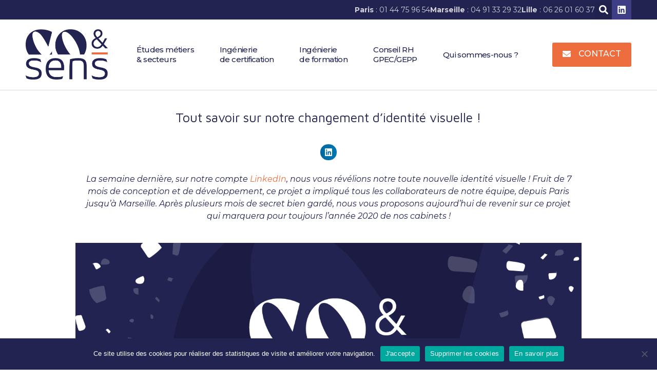

--- FILE ---
content_type: text/html; charset=UTF-8
request_url: https://coetsens.com/tout-savoir-sur-notre-changement-identite-visuelle/
body_size: 30949
content:
<!doctype html>
<html lang="fr-FR">
<head>
	<meta charset="UTF-8">
	<meta name="viewport" content="width=device-width, initial-scale=1">
	<link rel="profile" href="https://gmpg.org/xfn/11">
	<meta name='robots' content='index, follow, max-image-preview:large, max-snippet:-1, max-video-preview:-1' />
	<style>img:is([sizes="auto" i], [sizes^="auto," i]) { contain-intrinsic-size: 3000px 1500px }</style>
	
	<!-- This site is optimized with the Yoast SEO plugin v26.1 - https://yoast.com/wordpress/plugins/seo/ -->
	<title>Tout savoir sur notre changement d&#039;identité visuelle ! - CoEtSens</title>
	<link rel="canonical" href="https://coetsens.com/tout-savoir-sur-notre-changement-identite-visuelle/" />
	<meta property="og:locale" content="fr_FR" />
	<meta property="og:type" content="article" />
	<meta property="og:title" content="Tout savoir sur notre changement d&#039;identité visuelle ! - CoEtSens" />
	<meta property="og:description" content="La semaine dernière, sur notre compte LinkedIn, nous vous révélions notre toute nouvelle identité visuelle ! Fruit de 7 mois de conception et de développement, ce projet a impliqué tous les collaborateurs de notre équipe, depuis Paris jusqu’à Marseille. Après plusieurs mois de secret bien gardé, nous vous proposons aujourd’hui de revenir sur ce projet qui marquera pour toujours l’année 2020 de nos cabinets !" />
	<meta property="og:url" content="https://coetsens.com/tout-savoir-sur-notre-changement-identite-visuelle/" />
	<meta property="og:site_name" content="CoEtSens" />
	<meta property="article:published_time" content="2020-10-14T15:48:34+00:00" />
	<meta property="article:modified_time" content="2024-10-22T13:39:53+00:00" />
	<meta property="og:image" content="https://coetsens.com/wp-content/uploads/2020/10/banniere_changement_identite_visuelle_coetsens.png" />
	<meta property="og:image:width" content="1400" />
	<meta property="og:image:height" content="534" />
	<meta property="og:image:type" content="image/png" />
	<meta name="author" content="Malvina Colas" />
	<meta name="twitter:card" content="summary_large_image" />
	<meta name="twitter:creator" content="@coetsens" />
	<meta name="twitter:site" content="@coetsens" />
	<meta name="twitter:label1" content="Écrit par" />
	<meta name="twitter:data1" content="Malvina Colas" />
	<meta name="twitter:label2" content="Durée de lecture estimée" />
	<meta name="twitter:data2" content="17 minutes" />
	<script type="application/ld+json" class="yoast-schema-graph">{"@context":"https://schema.org","@graph":[{"@type":"Article","@id":"https://coetsens.com/tout-savoir-sur-notre-changement-identite-visuelle/#article","isPartOf":{"@id":"https://coetsens.com/tout-savoir-sur-notre-changement-identite-visuelle/"},"author":{"name":"Malvina Colas","@id":"https://coetsens.com/#/schema/person/0e9929dff41428b14d6812568ac18aa1"},"headline":"Tout savoir sur notre changement d&rsquo;identité visuelle !","datePublished":"2020-10-14T15:48:34+00:00","dateModified":"2024-10-22T13:39:53+00:00","mainEntityOfPage":{"@id":"https://coetsens.com/tout-savoir-sur-notre-changement-identite-visuelle/"},"wordCount":2861,"publisher":{"@id":"https://coetsens.com/#organization"},"image":{"@id":"https://coetsens.com/tout-savoir-sur-notre-changement-identite-visuelle/#primaryimage"},"thumbnailUrl":"https://coetsens.com/wp-content/uploads/2020/10/banniere_changement_identite_visuelle_coetsens.png","articleSection":["Actualités home page"],"inLanguage":"fr-FR"},{"@type":"WebPage","@id":"https://coetsens.com/tout-savoir-sur-notre-changement-identite-visuelle/","url":"https://coetsens.com/tout-savoir-sur-notre-changement-identite-visuelle/","name":"Tout savoir sur notre changement d'identité visuelle ! - CoEtSens","isPartOf":{"@id":"https://coetsens.com/#website"},"primaryImageOfPage":{"@id":"https://coetsens.com/tout-savoir-sur-notre-changement-identite-visuelle/#primaryimage"},"image":{"@id":"https://coetsens.com/tout-savoir-sur-notre-changement-identite-visuelle/#primaryimage"},"thumbnailUrl":"https://coetsens.com/wp-content/uploads/2020/10/banniere_changement_identite_visuelle_coetsens.png","datePublished":"2020-10-14T15:48:34+00:00","dateModified":"2024-10-22T13:39:53+00:00","breadcrumb":{"@id":"https://coetsens.com/tout-savoir-sur-notre-changement-identite-visuelle/#breadcrumb"},"inLanguage":"fr-FR","potentialAction":[{"@type":"ReadAction","target":["https://coetsens.com/tout-savoir-sur-notre-changement-identite-visuelle/"]}]},{"@type":"ImageObject","inLanguage":"fr-FR","@id":"https://coetsens.com/tout-savoir-sur-notre-changement-identite-visuelle/#primaryimage","url":"https://coetsens.com/wp-content/uploads/2020/10/banniere_changement_identite_visuelle_coetsens.png","contentUrl":"https://coetsens.com/wp-content/uploads/2020/10/banniere_changement_identite_visuelle_coetsens.png","width":1400,"height":534,"caption":"Bannière présentant la nouvelle identité visuelle de Co&Sens"},{"@type":"BreadcrumbList","@id":"https://coetsens.com/tout-savoir-sur-notre-changement-identite-visuelle/#breadcrumb","itemListElement":[{"@type":"ListItem","position":1,"name":"Accueil","item":"https://coetsens.com/"},{"@type":"ListItem","position":2,"name":"Tout savoir sur notre changement d&rsquo;identité visuelle !"}]},{"@type":"WebSite","@id":"https://coetsens.com/#website","url":"https://coetsens.com/","name":"CoEtSens","description":"Cabinet conseils en ressources humaines","publisher":{"@id":"https://coetsens.com/#organization"},"potentialAction":[{"@type":"SearchAction","target":{"@type":"EntryPoint","urlTemplate":"https://coetsens.com/?s={search_term_string}"},"query-input":{"@type":"PropertyValueSpecification","valueRequired":true,"valueName":"search_term_string"}}],"inLanguage":"fr-FR"},{"@type":"Organization","@id":"https://coetsens.com/#organization","name":"Co&Sens","url":"https://coetsens.com/","logo":{"@type":"ImageObject","inLanguage":"fr-FR","@id":"https://coetsens.com/#/schema/logo/image/","url":"https://coetsens.com/wp-content/uploads/2020/07/Logotype_DIGITAL_use_color_300px.png","contentUrl":"https://coetsens.com/wp-content/uploads/2020/07/Logotype_DIGITAL_use_color_300px.png","width":300,"height":184,"caption":"Co&Sens"},"image":{"@id":"https://coetsens.com/#/schema/logo/image/"},"sameAs":["https://x.com/coetsens","https://www.linkedin.com/company/co&amp;sens/"]},{"@type":"Person","@id":"https://coetsens.com/#/schema/person/0e9929dff41428b14d6812568ac18aa1","name":"Malvina Colas","url":"https://coetsens.com/author/malvina-colascoetsens-com/"}]}</script>
	<!-- / Yoast SEO plugin. -->


<link rel='dns-prefetch' href='//www.googletagmanager.com' />
<link rel="alternate" type="application/rss+xml" title="CoEtSens &raquo; Flux" href="https://coetsens.com/feed/" />
<link rel="alternate" type="application/rss+xml" title="CoEtSens &raquo; Flux des commentaires" href="https://coetsens.com/comments/feed/" />
<script>
window._wpemojiSettings = {"baseUrl":"https:\/\/s.w.org\/images\/core\/emoji\/16.0.1\/72x72\/","ext":".png","svgUrl":"https:\/\/s.w.org\/images\/core\/emoji\/16.0.1\/svg\/","svgExt":".svg","source":{"concatemoji":"https:\/\/coetsens.com\/wp-includes\/js\/wp-emoji-release.min.js?ver=6.8.3"}};
/*! This file is auto-generated */
!function(s,n){var o,i,e;function c(e){try{var t={supportTests:e,timestamp:(new Date).valueOf()};sessionStorage.setItem(o,JSON.stringify(t))}catch(e){}}function p(e,t,n){e.clearRect(0,0,e.canvas.width,e.canvas.height),e.fillText(t,0,0);var t=new Uint32Array(e.getImageData(0,0,e.canvas.width,e.canvas.height).data),a=(e.clearRect(0,0,e.canvas.width,e.canvas.height),e.fillText(n,0,0),new Uint32Array(e.getImageData(0,0,e.canvas.width,e.canvas.height).data));return t.every(function(e,t){return e===a[t]})}function u(e,t){e.clearRect(0,0,e.canvas.width,e.canvas.height),e.fillText(t,0,0);for(var n=e.getImageData(16,16,1,1),a=0;a<n.data.length;a++)if(0!==n.data[a])return!1;return!0}function f(e,t,n,a){switch(t){case"flag":return n(e,"\ud83c\udff3\ufe0f\u200d\u26a7\ufe0f","\ud83c\udff3\ufe0f\u200b\u26a7\ufe0f")?!1:!n(e,"\ud83c\udde8\ud83c\uddf6","\ud83c\udde8\u200b\ud83c\uddf6")&&!n(e,"\ud83c\udff4\udb40\udc67\udb40\udc62\udb40\udc65\udb40\udc6e\udb40\udc67\udb40\udc7f","\ud83c\udff4\u200b\udb40\udc67\u200b\udb40\udc62\u200b\udb40\udc65\u200b\udb40\udc6e\u200b\udb40\udc67\u200b\udb40\udc7f");case"emoji":return!a(e,"\ud83e\udedf")}return!1}function g(e,t,n,a){var r="undefined"!=typeof WorkerGlobalScope&&self instanceof WorkerGlobalScope?new OffscreenCanvas(300,150):s.createElement("canvas"),o=r.getContext("2d",{willReadFrequently:!0}),i=(o.textBaseline="top",o.font="600 32px Arial",{});return e.forEach(function(e){i[e]=t(o,e,n,a)}),i}function t(e){var t=s.createElement("script");t.src=e,t.defer=!0,s.head.appendChild(t)}"undefined"!=typeof Promise&&(o="wpEmojiSettingsSupports",i=["flag","emoji"],n.supports={everything:!0,everythingExceptFlag:!0},e=new Promise(function(e){s.addEventListener("DOMContentLoaded",e,{once:!0})}),new Promise(function(t){var n=function(){try{var e=JSON.parse(sessionStorage.getItem(o));if("object"==typeof e&&"number"==typeof e.timestamp&&(new Date).valueOf()<e.timestamp+604800&&"object"==typeof e.supportTests)return e.supportTests}catch(e){}return null}();if(!n){if("undefined"!=typeof Worker&&"undefined"!=typeof OffscreenCanvas&&"undefined"!=typeof URL&&URL.createObjectURL&&"undefined"!=typeof Blob)try{var e="postMessage("+g.toString()+"("+[JSON.stringify(i),f.toString(),p.toString(),u.toString()].join(",")+"));",a=new Blob([e],{type:"text/javascript"}),r=new Worker(URL.createObjectURL(a),{name:"wpTestEmojiSupports"});return void(r.onmessage=function(e){c(n=e.data),r.terminate(),t(n)})}catch(e){}c(n=g(i,f,p,u))}t(n)}).then(function(e){for(var t in e)n.supports[t]=e[t],n.supports.everything=n.supports.everything&&n.supports[t],"flag"!==t&&(n.supports.everythingExceptFlag=n.supports.everythingExceptFlag&&n.supports[t]);n.supports.everythingExceptFlag=n.supports.everythingExceptFlag&&!n.supports.flag,n.DOMReady=!1,n.readyCallback=function(){n.DOMReady=!0}}).then(function(){return e}).then(function(){var e;n.supports.everything||(n.readyCallback(),(e=n.source||{}).concatemoji?t(e.concatemoji):e.wpemoji&&e.twemoji&&(t(e.twemoji),t(e.wpemoji)))}))}((window,document),window._wpemojiSettings);
</script>
<style type='text/css' id='kt_global_css_variables'>
:root {
  --PortGore: #222351;
  --Mischka: #D3D3DC;
  --Jaffa: #ED6D3F;
  --ApricotPeach: #FBD3C5;
  --Espresso: #682219;
}
</style>
<style id='wp-emoji-styles-inline-css'>

	img.wp-smiley, img.emoji {
		display: inline !important;
		border: none !important;
		box-shadow: none !important;
		height: 1em !important;
		width: 1em !important;
		margin: 0 0.07em !important;
		vertical-align: -0.1em !important;
		background: none !important;
		padding: 0 !important;
	}
</style>
<style id='filebird-block-filebird-gallery-style-inline-css'>
ul.filebird-block-filebird-gallery{margin:auto!important;padding:0!important;width:100%}ul.filebird-block-filebird-gallery.layout-grid{display:grid;grid-gap:20px;align-items:stretch;grid-template-columns:repeat(var(--columns),1fr);justify-items:stretch}ul.filebird-block-filebird-gallery.layout-grid li img{border:1px solid #ccc;box-shadow:2px 2px 6px 0 rgba(0,0,0,.3);height:100%;max-width:100%;-o-object-fit:cover;object-fit:cover;width:100%}ul.filebird-block-filebird-gallery.layout-masonry{-moz-column-count:var(--columns);-moz-column-gap:var(--space);column-gap:var(--space);-moz-column-width:var(--min-width);columns:var(--min-width) var(--columns);display:block;overflow:auto}ul.filebird-block-filebird-gallery.layout-masonry li{margin-bottom:var(--space)}ul.filebird-block-filebird-gallery li{list-style:none}ul.filebird-block-filebird-gallery li figure{height:100%;margin:0;padding:0;position:relative;width:100%}ul.filebird-block-filebird-gallery li figure figcaption{background:linear-gradient(0deg,rgba(0,0,0,.7),rgba(0,0,0,.3) 70%,transparent);bottom:0;box-sizing:border-box;color:#fff;font-size:.8em;margin:0;max-height:100%;overflow:auto;padding:3em .77em .7em;position:absolute;text-align:center;width:100%;z-index:2}ul.filebird-block-filebird-gallery li figure figcaption a{color:inherit}

</style>
<style id='global-styles-inline-css'>
:root{--wp--preset--aspect-ratio--square: 1;--wp--preset--aspect-ratio--4-3: 4/3;--wp--preset--aspect-ratio--3-4: 3/4;--wp--preset--aspect-ratio--3-2: 3/2;--wp--preset--aspect-ratio--2-3: 2/3;--wp--preset--aspect-ratio--16-9: 16/9;--wp--preset--aspect-ratio--9-16: 9/16;--wp--preset--color--black: #000000;--wp--preset--color--cyan-bluish-gray: #abb8c3;--wp--preset--color--white: #ffffff;--wp--preset--color--pale-pink: #f78da7;--wp--preset--color--vivid-red: #cf2e2e;--wp--preset--color--luminous-vivid-orange: #ff6900;--wp--preset--color--luminous-vivid-amber: #fcb900;--wp--preset--color--light-green-cyan: #7bdcb5;--wp--preset--color--vivid-green-cyan: #00d084;--wp--preset--color--pale-cyan-blue: #8ed1fc;--wp--preset--color--vivid-cyan-blue: #0693e3;--wp--preset--color--vivid-purple: #9b51e0;--wp--preset--color--central-palette-1: #222351;--wp--preset--color--central-palette-2: #D3D3DC;--wp--preset--color--central-palette-3: #ED6D3F;--wp--preset--color--central-palette-4: #FBD3C5;--wp--preset--color--central-palette-5: #682219;--wp--preset--gradient--vivid-cyan-blue-to-vivid-purple: linear-gradient(135deg,rgba(6,147,227,1) 0%,rgb(155,81,224) 100%);--wp--preset--gradient--light-green-cyan-to-vivid-green-cyan: linear-gradient(135deg,rgb(122,220,180) 0%,rgb(0,208,130) 100%);--wp--preset--gradient--luminous-vivid-amber-to-luminous-vivid-orange: linear-gradient(135deg,rgba(252,185,0,1) 0%,rgba(255,105,0,1) 100%);--wp--preset--gradient--luminous-vivid-orange-to-vivid-red: linear-gradient(135deg,rgba(255,105,0,1) 0%,rgb(207,46,46) 100%);--wp--preset--gradient--very-light-gray-to-cyan-bluish-gray: linear-gradient(135deg,rgb(238,238,238) 0%,rgb(169,184,195) 100%);--wp--preset--gradient--cool-to-warm-spectrum: linear-gradient(135deg,rgb(74,234,220) 0%,rgb(151,120,209) 20%,rgb(207,42,186) 40%,rgb(238,44,130) 60%,rgb(251,105,98) 80%,rgb(254,248,76) 100%);--wp--preset--gradient--blush-light-purple: linear-gradient(135deg,rgb(255,206,236) 0%,rgb(152,150,240) 100%);--wp--preset--gradient--blush-bordeaux: linear-gradient(135deg,rgb(254,205,165) 0%,rgb(254,45,45) 50%,rgb(107,0,62) 100%);--wp--preset--gradient--luminous-dusk: linear-gradient(135deg,rgb(255,203,112) 0%,rgb(199,81,192) 50%,rgb(65,88,208) 100%);--wp--preset--gradient--pale-ocean: linear-gradient(135deg,rgb(255,245,203) 0%,rgb(182,227,212) 50%,rgb(51,167,181) 100%);--wp--preset--gradient--electric-grass: linear-gradient(135deg,rgb(202,248,128) 0%,rgb(113,206,126) 100%);--wp--preset--gradient--midnight: linear-gradient(135deg,rgb(2,3,129) 0%,rgb(40,116,252) 100%);--wp--preset--font-size--small: 13px;--wp--preset--font-size--medium: 20px;--wp--preset--font-size--large: 36px;--wp--preset--font-size--x-large: 42px;--wp--preset--spacing--20: 0.44rem;--wp--preset--spacing--30: 0.67rem;--wp--preset--spacing--40: 1rem;--wp--preset--spacing--50: 1.5rem;--wp--preset--spacing--60: 2.25rem;--wp--preset--spacing--70: 3.38rem;--wp--preset--spacing--80: 5.06rem;--wp--preset--shadow--natural: 6px 6px 9px rgba(0, 0, 0, 0.2);--wp--preset--shadow--deep: 12px 12px 50px rgba(0, 0, 0, 0.4);--wp--preset--shadow--sharp: 6px 6px 0px rgba(0, 0, 0, 0.2);--wp--preset--shadow--outlined: 6px 6px 0px -3px rgba(255, 255, 255, 1), 6px 6px rgba(0, 0, 0, 1);--wp--preset--shadow--crisp: 6px 6px 0px rgba(0, 0, 0, 1);}:root { --wp--style--global--content-size: 800px;--wp--style--global--wide-size: 1200px; }:where(body) { margin: 0; }.wp-site-blocks > .alignleft { float: left; margin-right: 2em; }.wp-site-blocks > .alignright { float: right; margin-left: 2em; }.wp-site-blocks > .aligncenter { justify-content: center; margin-left: auto; margin-right: auto; }:where(.wp-site-blocks) > * { margin-block-start: 24px; margin-block-end: 0; }:where(.wp-site-blocks) > :first-child { margin-block-start: 0; }:where(.wp-site-blocks) > :last-child { margin-block-end: 0; }:root { --wp--style--block-gap: 24px; }:root :where(.is-layout-flow) > :first-child{margin-block-start: 0;}:root :where(.is-layout-flow) > :last-child{margin-block-end: 0;}:root :where(.is-layout-flow) > *{margin-block-start: 24px;margin-block-end: 0;}:root :where(.is-layout-constrained) > :first-child{margin-block-start: 0;}:root :where(.is-layout-constrained) > :last-child{margin-block-end: 0;}:root :where(.is-layout-constrained) > *{margin-block-start: 24px;margin-block-end: 0;}:root :where(.is-layout-flex){gap: 24px;}:root :where(.is-layout-grid){gap: 24px;}.is-layout-flow > .alignleft{float: left;margin-inline-start: 0;margin-inline-end: 2em;}.is-layout-flow > .alignright{float: right;margin-inline-start: 2em;margin-inline-end: 0;}.is-layout-flow > .aligncenter{margin-left: auto !important;margin-right: auto !important;}.is-layout-constrained > .alignleft{float: left;margin-inline-start: 0;margin-inline-end: 2em;}.is-layout-constrained > .alignright{float: right;margin-inline-start: 2em;margin-inline-end: 0;}.is-layout-constrained > .aligncenter{margin-left: auto !important;margin-right: auto !important;}.is-layout-constrained > :where(:not(.alignleft):not(.alignright):not(.alignfull)){max-width: var(--wp--style--global--content-size);margin-left: auto !important;margin-right: auto !important;}.is-layout-constrained > .alignwide{max-width: var(--wp--style--global--wide-size);}body .is-layout-flex{display: flex;}.is-layout-flex{flex-wrap: wrap;align-items: center;}.is-layout-flex > :is(*, div){margin: 0;}body .is-layout-grid{display: grid;}.is-layout-grid > :is(*, div){margin: 0;}body{padding-top: 0px;padding-right: 0px;padding-bottom: 0px;padding-left: 0px;}a:where(:not(.wp-element-button)){text-decoration: underline;}:root :where(.wp-element-button, .wp-block-button__link){background-color: #32373c;border-width: 0;color: #fff;font-family: inherit;font-size: inherit;line-height: inherit;padding: calc(0.667em + 2px) calc(1.333em + 2px);text-decoration: none;}.has-black-color{color: var(--wp--preset--color--black) !important;}.has-cyan-bluish-gray-color{color: var(--wp--preset--color--cyan-bluish-gray) !important;}.has-white-color{color: var(--wp--preset--color--white) !important;}.has-pale-pink-color{color: var(--wp--preset--color--pale-pink) !important;}.has-vivid-red-color{color: var(--wp--preset--color--vivid-red) !important;}.has-luminous-vivid-orange-color{color: var(--wp--preset--color--luminous-vivid-orange) !important;}.has-luminous-vivid-amber-color{color: var(--wp--preset--color--luminous-vivid-amber) !important;}.has-light-green-cyan-color{color: var(--wp--preset--color--light-green-cyan) !important;}.has-vivid-green-cyan-color{color: var(--wp--preset--color--vivid-green-cyan) !important;}.has-pale-cyan-blue-color{color: var(--wp--preset--color--pale-cyan-blue) !important;}.has-vivid-cyan-blue-color{color: var(--wp--preset--color--vivid-cyan-blue) !important;}.has-vivid-purple-color{color: var(--wp--preset--color--vivid-purple) !important;}.has-central-palette-1-color{color: var(--wp--preset--color--central-palette-1) !important;}.has-central-palette-2-color{color: var(--wp--preset--color--central-palette-2) !important;}.has-central-palette-3-color{color: var(--wp--preset--color--central-palette-3) !important;}.has-central-palette-4-color{color: var(--wp--preset--color--central-palette-4) !important;}.has-central-palette-5-color{color: var(--wp--preset--color--central-palette-5) !important;}.has-black-background-color{background-color: var(--wp--preset--color--black) !important;}.has-cyan-bluish-gray-background-color{background-color: var(--wp--preset--color--cyan-bluish-gray) !important;}.has-white-background-color{background-color: var(--wp--preset--color--white) !important;}.has-pale-pink-background-color{background-color: var(--wp--preset--color--pale-pink) !important;}.has-vivid-red-background-color{background-color: var(--wp--preset--color--vivid-red) !important;}.has-luminous-vivid-orange-background-color{background-color: var(--wp--preset--color--luminous-vivid-orange) !important;}.has-luminous-vivid-amber-background-color{background-color: var(--wp--preset--color--luminous-vivid-amber) !important;}.has-light-green-cyan-background-color{background-color: var(--wp--preset--color--light-green-cyan) !important;}.has-vivid-green-cyan-background-color{background-color: var(--wp--preset--color--vivid-green-cyan) !important;}.has-pale-cyan-blue-background-color{background-color: var(--wp--preset--color--pale-cyan-blue) !important;}.has-vivid-cyan-blue-background-color{background-color: var(--wp--preset--color--vivid-cyan-blue) !important;}.has-vivid-purple-background-color{background-color: var(--wp--preset--color--vivid-purple) !important;}.has-central-palette-1-background-color{background-color: var(--wp--preset--color--central-palette-1) !important;}.has-central-palette-2-background-color{background-color: var(--wp--preset--color--central-palette-2) !important;}.has-central-palette-3-background-color{background-color: var(--wp--preset--color--central-palette-3) !important;}.has-central-palette-4-background-color{background-color: var(--wp--preset--color--central-palette-4) !important;}.has-central-palette-5-background-color{background-color: var(--wp--preset--color--central-palette-5) !important;}.has-black-border-color{border-color: var(--wp--preset--color--black) !important;}.has-cyan-bluish-gray-border-color{border-color: var(--wp--preset--color--cyan-bluish-gray) !important;}.has-white-border-color{border-color: var(--wp--preset--color--white) !important;}.has-pale-pink-border-color{border-color: var(--wp--preset--color--pale-pink) !important;}.has-vivid-red-border-color{border-color: var(--wp--preset--color--vivid-red) !important;}.has-luminous-vivid-orange-border-color{border-color: var(--wp--preset--color--luminous-vivid-orange) !important;}.has-luminous-vivid-amber-border-color{border-color: var(--wp--preset--color--luminous-vivid-amber) !important;}.has-light-green-cyan-border-color{border-color: var(--wp--preset--color--light-green-cyan) !important;}.has-vivid-green-cyan-border-color{border-color: var(--wp--preset--color--vivid-green-cyan) !important;}.has-pale-cyan-blue-border-color{border-color: var(--wp--preset--color--pale-cyan-blue) !important;}.has-vivid-cyan-blue-border-color{border-color: var(--wp--preset--color--vivid-cyan-blue) !important;}.has-vivid-purple-border-color{border-color: var(--wp--preset--color--vivid-purple) !important;}.has-central-palette-1-border-color{border-color: var(--wp--preset--color--central-palette-1) !important;}.has-central-palette-2-border-color{border-color: var(--wp--preset--color--central-palette-2) !important;}.has-central-palette-3-border-color{border-color: var(--wp--preset--color--central-palette-3) !important;}.has-central-palette-4-border-color{border-color: var(--wp--preset--color--central-palette-4) !important;}.has-central-palette-5-border-color{border-color: var(--wp--preset--color--central-palette-5) !important;}.has-vivid-cyan-blue-to-vivid-purple-gradient-background{background: var(--wp--preset--gradient--vivid-cyan-blue-to-vivid-purple) !important;}.has-light-green-cyan-to-vivid-green-cyan-gradient-background{background: var(--wp--preset--gradient--light-green-cyan-to-vivid-green-cyan) !important;}.has-luminous-vivid-amber-to-luminous-vivid-orange-gradient-background{background: var(--wp--preset--gradient--luminous-vivid-amber-to-luminous-vivid-orange) !important;}.has-luminous-vivid-orange-to-vivid-red-gradient-background{background: var(--wp--preset--gradient--luminous-vivid-orange-to-vivid-red) !important;}.has-very-light-gray-to-cyan-bluish-gray-gradient-background{background: var(--wp--preset--gradient--very-light-gray-to-cyan-bluish-gray) !important;}.has-cool-to-warm-spectrum-gradient-background{background: var(--wp--preset--gradient--cool-to-warm-spectrum) !important;}.has-blush-light-purple-gradient-background{background: var(--wp--preset--gradient--blush-light-purple) !important;}.has-blush-bordeaux-gradient-background{background: var(--wp--preset--gradient--blush-bordeaux) !important;}.has-luminous-dusk-gradient-background{background: var(--wp--preset--gradient--luminous-dusk) !important;}.has-pale-ocean-gradient-background{background: var(--wp--preset--gradient--pale-ocean) !important;}.has-electric-grass-gradient-background{background: var(--wp--preset--gradient--electric-grass) !important;}.has-midnight-gradient-background{background: var(--wp--preset--gradient--midnight) !important;}.has-small-font-size{font-size: var(--wp--preset--font-size--small) !important;}.has-medium-font-size{font-size: var(--wp--preset--font-size--medium) !important;}.has-large-font-size{font-size: var(--wp--preset--font-size--large) !important;}.has-x-large-font-size{font-size: var(--wp--preset--font-size--x-large) !important;}
:root :where(.wp-block-pullquote){font-size: 1.5em;line-height: 1.6;}
</style>
<link rel='stylesheet' id='child-theme-generator-css' href='https://coetsens.com/wp-content/plugins/child-theme-generator/public/css/child-theme-generator-public.css?ver=1.0.0' media='all' />
<link rel='stylesheet' id='cookie-notice-front-css' href='https://coetsens.com/wp-content/plugins/cookie-notice/css/front.min.css?ver=2.5.7' media='all' />
<link rel='stylesheet' id='parente2-style-css' href='https://coetsens.com/wp-content/themes/hello-elementor/style.css?ver=6.8.3' media='all' />
<link rel='stylesheet' id='childe2-style-css' href='https://coetsens.com/wp-content/themes/coetsensChild/style.css?ver=6.8.3' media='all' />
<link rel='stylesheet' id='hello-elementor-css' href='https://coetsens.com/wp-content/themes/hello-elementor/assets/css/reset.css?ver=3.4.4' media='all' />
<link rel='stylesheet' id='hello-elementor-theme-style-css' href='https://coetsens.com/wp-content/themes/hello-elementor/assets/css/theme.css?ver=3.4.4' media='all' />
<link rel='stylesheet' id='hello-elementor-header-footer-css' href='https://coetsens.com/wp-content/themes/hello-elementor/assets/css/header-footer.css?ver=3.4.4' media='all' />
<link rel='stylesheet' id='elementor-frontend-css' href='https://coetsens.com/wp-content/plugins/elementor/assets/css/frontend-lite.min.css?ver=3.21.8' media='all' />
<link rel='stylesheet' id='eael-general-css' href='https://coetsens.com/wp-content/plugins/essential-addons-for-elementor-lite/assets/front-end/css/view/general.min.css?ver=6.3.2' media='all' />
<link rel='stylesheet' id='eael-1813-css' href='https://coetsens.com/wp-content/uploads/essential-addons-elementor/eael-1813.css?ver=1729611593' media='all' />
<link rel='stylesheet' id='swiper-css' href='https://coetsens.com/wp-content/plugins/elementor/assets/lib/swiper/v8/css/swiper.min.css?ver=8.4.5' media='all' />
<link rel='stylesheet' id='elementor-post-5235-css' href='https://coetsens.com/wp-content/uploads/elementor/css/post-5235.css?ver=1719492167' media='all' />
<link rel='stylesheet' id='elementor-pro-css' href='https://coetsens.com/wp-content/plugins/elementor-pro/assets/css/frontend-lite.min.css?ver=3.18.2' media='all' />
<link rel='stylesheet' id='elementor-post-1813-css' href='https://coetsens.com/wp-content/uploads/elementor/css/post-1813.css?ver=1729692640' media='all' />
<link rel='stylesheet' id='elementor-post-5279-css' href='https://coetsens.com/wp-content/uploads/elementor/css/post-5279.css?ver=1719492168' media='all' />
<link rel='stylesheet' id='elementor-post-56-css' href='https://coetsens.com/wp-content/uploads/elementor/css/post-56.css?ver=1768570528' media='all' />
<link rel='stylesheet' id='fontawesome47-css' href='//coetsens.com/wp-content/plugins/clever-mega-menu-pro-for-elementor/assets/vendor/font-awesome/font-awesome.min.css?ver=4.7.0' media='all' />
<link rel='stylesheet' id='cleverfont-css' href='//coetsens.com/wp-content/plugins/clever-mega-menu-pro-for-elementor/assets/vendor/cleverfont/style.min.css?ver=1.9' media='all' />
<link rel='stylesheet' id='cmm4e-menu-skin-skin-coetsens-css' href='https://coetsens.com/wp-content/uploads/cmm4e/cmm4e-menu-skin-skin-coetsens.min.css?ver=1.0.9' media='all' />
<link rel='stylesheet' id='google-fonts-1-css' href='https://fonts.googleapis.com/css?family=Maven+Pro%3A100%2C100italic%2C200%2C200italic%2C300%2C300italic%2C400%2C400italic%2C500%2C500italic%2C600%2C600italic%2C700%2C700italic%2C800%2C800italic%2C900%2C900italic%7CMontserrat%3A100%2C100italic%2C200%2C200italic%2C300%2C300italic%2C400%2C400italic%2C500%2C500italic%2C600%2C600italic%2C700%2C700italic%2C800%2C800italic%2C900%2C900italic&#038;display=auto&#038;ver=6.8.3' media='all' />
<style id="kt_central_palette_gutenberg_css" type="text/css">.has-central-palette-1-color{color:#222351}.has-central-palette-1-background-color{background-color:#222351}.has-central-palette-2-color{color:#D3D3DC}.has-central-palette-2-background-color{background-color:#D3D3DC}.has-central-palette-3-color{color:#ED6D3F}.has-central-palette-3-background-color{background-color:#ED6D3F}.has-central-palette-4-color{color:#FBD3C5}.has-central-palette-4-background-color{background-color:#FBD3C5}.has-central-palette-5-color{color:#682219}.has-central-palette-5-background-color{background-color:#682219}
</style>
<link rel="preconnect" href="https://fonts.gstatic.com/" crossorigin><script async src="https://coetsens.com/wp-content/plugins/burst-statistics/helpers/timeme/timeme.min.js?ver=1759841826" id="burst-timeme-js"></script>
<script src="https://coetsens.com/wp-includes/js/jquery/jquery.min.js?ver=3.7.1" id="jquery-core-js"></script>
<script src="https://coetsens.com/wp-includes/js/jquery/jquery-migrate.min.js?ver=3.4.1" id="jquery-migrate-js"></script>
<script src="https://coetsens.com/wp-content/plugins/child-theme-generator/public/js/child-theme-generator-public.js?ver=1.0.0" id="child-theme-generator-js"></script>
<script id="cookie-notice-front-js-before">
var cnArgs = {"ajaxUrl":"https:\/\/coetsens.com\/wp-admin\/admin-ajax.php","nonce":"1f7accedb9","hideEffect":"fade","position":"bottom","onScroll":false,"onScrollOffset":100,"onClick":false,"cookieName":"cookie_notice_accepted","cookieTime":3600,"cookieTimeRejected":2592000,"globalCookie":false,"redirection":false,"cache":false,"revokeCookies":true,"revokeCookiesOpt":"manual"};
</script>
<script src="https://coetsens.com/wp-content/plugins/cookie-notice/js/front.min.js?ver=2.5.7" id="cookie-notice-front-js"></script>

<!-- Extrait de code de la balise Google (gtag.js) ajouté par Site Kit -->
<!-- Extrait Google Analytics ajouté par Site Kit -->
<script src="https://www.googletagmanager.com/gtag/js?id=GT-WPDX6R9" id="google_gtagjs-js" async></script>
<script id="google_gtagjs-js-after">
window.dataLayer = window.dataLayer || [];function gtag(){dataLayer.push(arguments);}
gtag("set","linker",{"domains":["coetsens.com"]});
gtag("js", new Date());
gtag("set", "developer_id.dZTNiMT", true);
gtag("config", "GT-WPDX6R9");
</script>
<link rel="https://api.w.org/" href="https://coetsens.com/wp-json/" /><link rel="alternate" title="JSON" type="application/json" href="https://coetsens.com/wp-json/wp/v2/posts/1813" /><link rel="EditURI" type="application/rsd+xml" title="RSD" href="https://coetsens.com/xmlrpc.php?rsd" />
<meta name="generator" content="WordPress 6.8.3" />
<link rel='shortlink' href='https://coetsens.com/?p=1813' />
<link rel="alternate" title="oEmbed (JSON)" type="application/json+oembed" href="https://coetsens.com/wp-json/oembed/1.0/embed?url=https%3A%2F%2Fcoetsens.com%2Ftout-savoir-sur-notre-changement-identite-visuelle%2F" />
<link rel="alternate" title="oEmbed (XML)" type="text/xml+oembed" href="https://coetsens.com/wp-json/oembed/1.0/embed?url=https%3A%2F%2Fcoetsens.com%2Ftout-savoir-sur-notre-changement-identite-visuelle%2F&#038;format=xml" />
<meta name="generator" content="Site Kit by Google 1.163.0" /><meta name="description" content="La semaine dernière, sur notre compte LinkedIn, nous vous révélions notre toute nouvelle identité visuelle !
Fruit de 7 mois de conception et de développement, ce projet a impliqué tous les collaborateurs de notre équipe, depuis Paris jusqu’à Marseille. Après plusieurs mois de secret bien gardé, nous vous proposons aujourd’hui de revenir sur ce projet qui marquera pour toujours l’année 2020 de nos cabinets !">
<meta name="generator" content="Elementor 3.21.8; features: e_optimized_assets_loading, e_optimized_css_loading, e_font_icon_svg, additional_custom_breakpoints, e_lazyload; settings: css_print_method-external, google_font-enabled, font_display-auto">
			<style>
				.e-con.e-parent:nth-of-type(n+4):not(.e-lazyloaded):not(.e-no-lazyload),
				.e-con.e-parent:nth-of-type(n+4):not(.e-lazyloaded):not(.e-no-lazyload) * {
					background-image: none !important;
				}
				@media screen and (max-height: 1024px) {
					.e-con.e-parent:nth-of-type(n+3):not(.e-lazyloaded):not(.e-no-lazyload),
					.e-con.e-parent:nth-of-type(n+3):not(.e-lazyloaded):not(.e-no-lazyload) * {
						background-image: none !important;
					}
				}
				@media screen and (max-height: 640px) {
					.e-con.e-parent:nth-of-type(n+2):not(.e-lazyloaded):not(.e-no-lazyload),
					.e-con.e-parent:nth-of-type(n+2):not(.e-lazyloaded):not(.e-no-lazyload) * {
						background-image: none !important;
					}
				}
			</style>
			<link rel="icon" href="https://coetsens.com/wp-content/uploads/2020/07/favicon_blueandwhite_coetsens.png" sizes="32x32" />
<link rel="icon" href="https://coetsens.com/wp-content/uploads/2020/07/favicon_blueandwhite_coetsens.png" sizes="192x192" />
<link rel="apple-touch-icon" href="https://coetsens.com/wp-content/uploads/2020/07/favicon_blueandwhite_coetsens.png" />
<meta name="msapplication-TileImage" content="https://coetsens.com/wp-content/uploads/2020/07/favicon_blueandwhite_coetsens.png" />
</head>
<body class="wp-singular post-template-default single single-post postid-1813 single-format-standard wp-custom-logo wp-embed-responsive wp-theme-hello-elementor wp-child-theme-coetsensChild cookies-not-set hello-elementor-default elementor-default elementor-kit-5235 elementor-page elementor-page-1813" data-burst_id="1813" data-burst_type="post">


<a class="skip-link screen-reader-text" href="#content">Aller au contenu</a>

		<div data-elementor-type="header" data-elementor-id="5279" class="elementor elementor-5279 elementor-location-header" data-elementor-post-type="elementor_library">
					<div class="elementor-section-wrap">
						<header data-particle_enable="false" data-particle-mobile-disabled="false" class="elementor-element elementor-element-3ef7b3e2 elementor-hidden-mobile e-flex e-con-boxed e-con e-parent" data-id="3ef7b3e2" data-element_type="container" data-settings="{&quot;background_background&quot;:&quot;classic&quot;}">
					<div class="e-con-inner">
				<div class="elementor-element elementor-element-7ff4adda elementor-widget elementor-widget-heading" data-id="7ff4adda" data-element_type="widget" data-widget_type="heading.default">
				<div class="elementor-widget-container">
			<style>/*! elementor - v3.21.0 - 26-05-2024 */
.elementor-heading-title{padding:0;margin:0;line-height:1}.elementor-widget-heading .elementor-heading-title[class*=elementor-size-]>a{color:inherit;font-size:inherit;line-height:inherit}.elementor-widget-heading .elementor-heading-title.elementor-size-small{font-size:15px}.elementor-widget-heading .elementor-heading-title.elementor-size-medium{font-size:19px}.elementor-widget-heading .elementor-heading-title.elementor-size-large{font-size:29px}.elementor-widget-heading .elementor-heading-title.elementor-size-xl{font-size:39px}.elementor-widget-heading .elementor-heading-title.elementor-size-xxl{font-size:59px}</style><div class="elementor-heading-title elementor-size-default"><a href="tel:0144759654"><b>Paris</b> : 01 44 75 96 54</a></div>		</div>
				</div>
				<div class="elementor-element elementor-element-cd1e381 elementor-widget elementor-widget-heading" data-id="cd1e381" data-element_type="widget" data-widget_type="heading.default">
				<div class="elementor-widget-container">
			<div class="elementor-heading-title elementor-size-default"><a href="tel:0491332932"><b>Marseille</b> : 04 91 33 29 32</a></div>		</div>
				</div>
				<div class="elementor-element elementor-element-1c0ecc2e elementor-widget elementor-widget-heading" data-id="1c0ecc2e" data-element_type="widget" data-widget_type="heading.default">
				<div class="elementor-widget-container">
			<div class="elementor-heading-title elementor-size-default"><a href="tel:0626016037"><b>Lille</b> : 06 26 01 60 37</a></div>		</div>
				</div>
				<div class="elementor-element elementor-element-5f218e17 elementor-search-form--skin-full_screen elementor-hidden-tablet elementor-hidden-mobile elementor-widget elementor-widget-search-form" data-id="5f218e17" data-element_type="widget" data-settings="{&quot;skin&quot;:&quot;full_screen&quot;}" data-widget_type="search-form.default">
				<div class="elementor-widget-container">
			<link rel="stylesheet" href="https://coetsens.com/wp-content/plugins/elementor-pro/assets/css/widget-theme-elements.min.css">		<search role="search">
			<form class="elementor-search-form" action="https://coetsens.com" method="get">
												<div class="elementor-search-form__toggle" tabindex="0" role="button">
					<div class="e-font-icon-svg-container"><svg aria-hidden="true" class="e-font-icon-svg e-fas-search" viewBox="0 0 512 512" xmlns="http://www.w3.org/2000/svg"><path d="M505 442.7L405.3 343c-4.5-4.5-10.6-7-17-7H372c27.6-35.3 44-79.7 44-128C416 93.1 322.9 0 208 0S0 93.1 0 208s93.1 208 208 208c48.3 0 92.7-16.4 128-44v16.3c0 6.4 2.5 12.5 7 17l99.7 99.7c9.4 9.4 24.6 9.4 33.9 0l28.3-28.3c9.4-9.4 9.4-24.6.1-34zM208 336c-70.7 0-128-57.2-128-128 0-70.7 57.2-128 128-128 70.7 0 128 57.2 128 128 0 70.7-57.2 128-128 128z"></path></svg></div>					<span class="elementor-screen-only">Rechercher </span>
				</div>
								<div class="elementor-search-form__container">
					<label class="elementor-screen-only" for="elementor-search-form-5f218e17">Rechercher </label>

					
					<input id="elementor-search-form-5f218e17" placeholder="Rechercher ..." class="elementor-search-form__input" type="search" name="s" value="">
					
					
										<div class="dialog-lightbox-close-button dialog-close-button" role="button" tabindex="0">
						<svg aria-hidden="true" class="e-font-icon-svg e-eicon-close" viewBox="0 0 1000 1000" xmlns="http://www.w3.org/2000/svg"><path d="M742 167L500 408 258 167C246 154 233 150 217 150 196 150 179 158 167 167 154 179 150 196 150 212 150 229 154 242 171 254L408 500 167 742C138 771 138 800 167 829 196 858 225 858 254 829L496 587 738 829C750 842 767 846 783 846 800 846 817 842 829 829 842 817 846 804 846 783 846 767 842 750 829 737L588 500 833 258C863 229 863 200 833 171 804 137 775 137 742 167Z"></path></svg>						<span class="elementor-screen-only">Fermer ce champ de recherche.</span>
					</div>
									</div>
			</form>
		</search>
				</div>
				</div>
				<div class="elementor-element elementor-element-2017d830 elementor-shape-square e-grid-align-mobile-center elementor-grid-2 elementor-widget elementor-widget-social-icons" data-id="2017d830" data-element_type="widget" data-widget_type="social-icons.default">
				<div class="elementor-widget-container">
			<style>/*! elementor - v3.21.0 - 26-05-2024 */
.elementor-widget-social-icons.elementor-grid-0 .elementor-widget-container,.elementor-widget-social-icons.elementor-grid-mobile-0 .elementor-widget-container,.elementor-widget-social-icons.elementor-grid-tablet-0 .elementor-widget-container{line-height:1;font-size:0}.elementor-widget-social-icons:not(.elementor-grid-0):not(.elementor-grid-tablet-0):not(.elementor-grid-mobile-0) .elementor-grid{display:inline-grid}.elementor-widget-social-icons .elementor-grid{grid-column-gap:var(--grid-column-gap,5px);grid-row-gap:var(--grid-row-gap,5px);grid-template-columns:var(--grid-template-columns);justify-content:var(--justify-content,center);justify-items:var(--justify-content,center)}.elementor-icon.elementor-social-icon{font-size:var(--icon-size,25px);line-height:var(--icon-size,25px);width:calc(var(--icon-size, 25px) + 2 * var(--icon-padding, .5em));height:calc(var(--icon-size, 25px) + 2 * var(--icon-padding, .5em))}.elementor-social-icon{--e-social-icon-icon-color:#fff;display:inline-flex;background-color:#69727d;align-items:center;justify-content:center;text-align:center;cursor:pointer}.elementor-social-icon i{color:var(--e-social-icon-icon-color)}.elementor-social-icon svg{fill:var(--e-social-icon-icon-color)}.elementor-social-icon:last-child{margin:0}.elementor-social-icon:hover{opacity:.9;color:#fff}.elementor-social-icon-android{background-color:#a4c639}.elementor-social-icon-apple{background-color:#999}.elementor-social-icon-behance{background-color:#1769ff}.elementor-social-icon-bitbucket{background-color:#205081}.elementor-social-icon-codepen{background-color:#000}.elementor-social-icon-delicious{background-color:#39f}.elementor-social-icon-deviantart{background-color:#05cc47}.elementor-social-icon-digg{background-color:#005be2}.elementor-social-icon-dribbble{background-color:#ea4c89}.elementor-social-icon-elementor{background-color:#d30c5c}.elementor-social-icon-envelope{background-color:#ea4335}.elementor-social-icon-facebook,.elementor-social-icon-facebook-f{background-color:#3b5998}.elementor-social-icon-flickr{background-color:#0063dc}.elementor-social-icon-foursquare{background-color:#2d5be3}.elementor-social-icon-free-code-camp,.elementor-social-icon-freecodecamp{background-color:#006400}.elementor-social-icon-github{background-color:#333}.elementor-social-icon-gitlab{background-color:#e24329}.elementor-social-icon-globe{background-color:#69727d}.elementor-social-icon-google-plus,.elementor-social-icon-google-plus-g{background-color:#dd4b39}.elementor-social-icon-houzz{background-color:#7ac142}.elementor-social-icon-instagram{background-color:#262626}.elementor-social-icon-jsfiddle{background-color:#487aa2}.elementor-social-icon-link{background-color:#818a91}.elementor-social-icon-linkedin,.elementor-social-icon-linkedin-in{background-color:#0077b5}.elementor-social-icon-medium{background-color:#00ab6b}.elementor-social-icon-meetup{background-color:#ec1c40}.elementor-social-icon-mixcloud{background-color:#273a4b}.elementor-social-icon-odnoklassniki{background-color:#f4731c}.elementor-social-icon-pinterest{background-color:#bd081c}.elementor-social-icon-product-hunt{background-color:#da552f}.elementor-social-icon-reddit{background-color:#ff4500}.elementor-social-icon-rss{background-color:#f26522}.elementor-social-icon-shopping-cart{background-color:#4caf50}.elementor-social-icon-skype{background-color:#00aff0}.elementor-social-icon-slideshare{background-color:#0077b5}.elementor-social-icon-snapchat{background-color:#fffc00}.elementor-social-icon-soundcloud{background-color:#f80}.elementor-social-icon-spotify{background-color:#2ebd59}.elementor-social-icon-stack-overflow{background-color:#fe7a15}.elementor-social-icon-steam{background-color:#00adee}.elementor-social-icon-stumbleupon{background-color:#eb4924}.elementor-social-icon-telegram{background-color:#2ca5e0}.elementor-social-icon-threads{background-color:#000}.elementor-social-icon-thumb-tack{background-color:#1aa1d8}.elementor-social-icon-tripadvisor{background-color:#589442}.elementor-social-icon-tumblr{background-color:#35465c}.elementor-social-icon-twitch{background-color:#6441a5}.elementor-social-icon-twitter{background-color:#1da1f2}.elementor-social-icon-viber{background-color:#665cac}.elementor-social-icon-vimeo{background-color:#1ab7ea}.elementor-social-icon-vk{background-color:#45668e}.elementor-social-icon-weibo{background-color:#dd2430}.elementor-social-icon-weixin{background-color:#31a918}.elementor-social-icon-whatsapp{background-color:#25d366}.elementor-social-icon-wordpress{background-color:#21759b}.elementor-social-icon-x-twitter{background-color:#000}.elementor-social-icon-xing{background-color:#026466}.elementor-social-icon-yelp{background-color:#af0606}.elementor-social-icon-youtube{background-color:#cd201f}.elementor-social-icon-500px{background-color:#0099e5}.elementor-shape-rounded .elementor-icon.elementor-social-icon{border-radius:10%}.elementor-shape-circle .elementor-icon.elementor-social-icon{border-radius:50%}</style>		<div class="elementor-social-icons-wrapper elementor-grid">
							<span class="elementor-grid-item">
					<a class="elementor-icon elementor-social-icon elementor-social-icon-linkedin elementor-repeater-item-63704cf" href="https://www.linkedin.com/company/co&#038;sens/" target="_blank">
						<span class="elementor-screen-only">Linkedin</span>
						<svg class="e-font-icon-svg e-fab-linkedin" viewBox="0 0 448 512" xmlns="http://www.w3.org/2000/svg"><path d="M416 32H31.9C14.3 32 0 46.5 0 64.3v383.4C0 465.5 14.3 480 31.9 480H416c17.6 0 32-14.5 32-32.3V64.3c0-17.8-14.4-32.3-32-32.3zM135.4 416H69V202.2h66.5V416zm-33.2-243c-21.3 0-38.5-17.3-38.5-38.5S80.9 96 102.2 96c21.2 0 38.5 17.3 38.5 38.5 0 21.3-17.2 38.5-38.5 38.5zm282.1 243h-66.4V312c0-24.8-.5-56.7-34.5-56.7-34.6 0-39.9 27-39.9 54.9V416h-66.4V202.2h63.7v29.2h.9c8.9-16.8 30.6-34.5 62.9-34.5 67.2 0 79.7 44.3 79.7 101.9V416z"></path></svg>					</a>
				</span>
					</div>
				</div>
				</div>
					</div>
				</header>
		<nav data-particle_enable="false" data-particle-mobile-disabled="false" class="elementor-element elementor-element-68a68747 e-flex e-con-boxed e-con e-parent" data-id="68a68747" data-element_type="container" data-settings="{&quot;sticky&quot;:&quot;top&quot;,&quot;background_background&quot;:&quot;classic&quot;,&quot;sticky_on&quot;:[&quot;desktop&quot;,&quot;tablet&quot;,&quot;mobile&quot;],&quot;sticky_offset&quot;:0,&quot;sticky_effects_offset&quot;:0}">
					<div class="e-con-inner">
				<div class="elementor-element elementor-element-11bba2e7 elementor-widget elementor-widget-theme-site-logo elementor-widget-image" data-id="11bba2e7" data-element_type="widget" id="logo_main" data-widget_type="theme-site-logo.default">
				<div class="elementor-widget-container">
			<style>/*! elementor - v3.21.0 - 26-05-2024 */
.elementor-widget-image{text-align:center}.elementor-widget-image a{display:inline-block}.elementor-widget-image a img[src$=".svg"]{width:48px}.elementor-widget-image img{vertical-align:middle;display:inline-block}</style>					<div class="elementor-image">
								<a href="https://coetsens.com">
			<img fetchpriority="high" width="300" height="184" src="https://coetsens.com/wp-content/uploads/2020/07/Logotype_DIGITAL_use_color_300px.png" class="attachment-full size-full wp-image-14" alt="" />				</a>
										</div>
						</div>
				</div>
				<div class="elementor-element elementor-element-37f68eb elementor-nav-menu--stretch elementor-nav-menu--dropdown-tablet elementor-nav-menu__text-align-aside elementor-nav-menu--toggle elementor-nav-menu--burger elementor-widget elementor-widget-nav-menu" data-id="37f68eb" data-element_type="widget" data-settings="{&quot;full_width&quot;:&quot;stretch&quot;,&quot;submenu_icon&quot;:{&quot;value&quot;:&quot;&lt;i class=\&quot;\&quot;&gt;&lt;\/i&gt;&quot;,&quot;library&quot;:&quot;&quot;},&quot;layout&quot;:&quot;horizontal&quot;,&quot;toggle&quot;:&quot;burger&quot;}" data-widget_type="nav-menu.default">
				<div class="elementor-widget-container">
			<link rel="stylesheet" href="https://coetsens.com/wp-content/plugins/elementor-pro/assets/css/widget-nav-menu.min.css">			<nav class="elementor-nav-menu--main elementor-nav-menu__container elementor-nav-menu--layout-horizontal e--pointer-underline e--animation-slide">
				<ul id="menu-1-37f68eb" class="elementor-nav-menu"><li class="menu-item menu-item-type-custom menu-item-object-custom menu-item-has-children menu-item-5283"><a href="#" class="elementor-item elementor-item-anchor">Études métiers <br> &#038; secteurs</a>
<ul class="sub-menu elementor-nav-menu--dropdown">
	<li class="menu-item menu-item-type-post_type menu-item-object-page menu-item-5288"><a href="https://coetsens.com/nos-expertises/les-etudes/etudes-prospectives-metiers/" class="elementor-sub-item">Études prospectives métiers</a></li>
	<li class="menu-item menu-item-type-post_type menu-item-object-page menu-item-5290"><a href="https://coetsens.com/nos-expertises/les-etudes/etude-des-pratiques-rh/" class="elementor-sub-item">Étude sectorielle RH</a></li>
</ul>
</li>
<li class="menu-item menu-item-type-custom menu-item-object-custom menu-item-has-children menu-item-5284"><a href="#" class="elementor-item elementor-item-anchor">Ingénierie <br> de certification</a>
<ul class="sub-menu elementor-nav-menu--dropdown">
	<li class="menu-item menu-item-type-post_type menu-item-object-page menu-item-5291"><a href="https://coetsens.com/nos-expertises/ingenierie-de-certification-professionnelle/strategie-de-certification-professionnelle/" class="elementor-sub-item">Stratégie de certification professionnelle</a></li>
	<li class="menu-item menu-item-type-post_type menu-item-object-page menu-item-5292"><a href="https://coetsens.com/nos-expertises/ingenierie-de-certification-professionnelle/creation-et-renovation-de-certifications/" class="elementor-sub-item">Création et rénovation de certifications</a></li>
	<li class="menu-item menu-item-type-post_type menu-item-object-page menu-item-5422"><a href="https://coetsens.com/nos-expertises/ingenierie-de-certification-professionnelle/habilitation-organisme-de-formation/" class="elementor-sub-item">Devenir organisme de formation habilité</a></li>
	<li class="menu-item menu-item-type-post_type menu-item-object-page menu-item-5293"><a href="https://coetsens.com/nos-expertises/ingenierie-de-certification-professionnelle/se-former-a-la-certification-professionnelle/" class="elementor-sub-item">Se former à la certification professionnelle</a></li>
	<li class="menu-item menu-item-type-post_type menu-item-object-page menu-item-5294"><a href="https://coetsens.com/nos-expertises/digitale-rh/plateforme-de-gestion-des-certifications/" class="elementor-sub-item">Plateforme de gestion des certifications</a></li>
</ul>
</li>
<li class="menu-item menu-item-type-custom menu-item-object-custom menu-item-has-children menu-item-5285"><a href="#" class="elementor-item elementor-item-anchor">Ingénierie <br> de formation</a>
<ul class="sub-menu elementor-nav-menu--dropdown">
	<li class="menu-item menu-item-type-post_type menu-item-object-page menu-item-5295"><a href="https://coetsens.com/nos-expertises/accompagnement-a-la-strategie-de-formation/strategie-et-dispositif-de-formation/" class="elementor-sub-item">Stratégie et dispositifs de formation</a></li>
	<li class="menu-item menu-item-type-post_type menu-item-object-page menu-item-5296"><a href="https://coetsens.com/nos-expertises/accompagnement-a-la-strategie-de-formation/ingenierie-de-formation/" class="elementor-sub-item">Ingénierie de formation</a></li>
	<li class="menu-item menu-item-type-post_type menu-item-object-page menu-item-5297"><a href="https://coetsens.com/nos-expertises/accompagnement-a-la-strategie-de-formation/diagnostic-et-accompagnement-afest/" class="elementor-sub-item">Diagnostic et accompagnement AFEST</a></li>
	<li class="menu-item menu-item-type-post_type menu-item-object-page menu-item-5298"><a href="https://coetsens.com/nos-expertises/accompagnement-a-la-strategie-de-formation/demarche-qualite-qualiopi/" class="elementor-sub-item">Démarche qualité Qualiopi</a></li>
	<li class="menu-item menu-item-type-post_type menu-item-object-page menu-item-5299"><a href="https://coetsens.com/nos-expertises/accompagnement-a-la-strategie-de-formation/creation-organisme-formation-interne/" class="elementor-sub-item">Création d’organisme de formation interne</a></li>
	<li class="menu-item menu-item-type-post_type menu-item-object-page menu-item-6005"><a href="https://coetsens.com/nos-expertises/accompagnement-a-la-strategie-de-formation/catalogue-de-formation-2025/" class="elementor-sub-item">Catalogue de formation</a></li>
</ul>
</li>
<li class="menu-item menu-item-type-custom menu-item-object-custom menu-item-has-children menu-item-5286"><a href="#" class="elementor-item elementor-item-anchor">Conseil RH <br>GPEC/GEPP</a>
<ul class="sub-menu elementor-nav-menu--dropdown">
	<li class="menu-item menu-item-type-post_type menu-item-object-page menu-item-5300"><a href="https://coetsens.com/nos-expertises/accompagnement-rh/diagnostic-et-accompagnement-rh-formation/" class="elementor-sub-item">Diagnostic et accompagnement RH / Formation</a></li>
	<li class="menu-item menu-item-type-post_type menu-item-object-page menu-item-5302"><a href="https://coetsens.com/nos-expertises/accompagnement-rh/marque-employeur/" class="elementor-sub-item">Marque employeur</a></li>
	<li class="menu-item menu-item-type-post_type menu-item-object-page menu-item-6343"><a href="https://coetsens.com/nos-expertises/accompagnement-rh/responsabilite-societale-des-entreprises-rse/" class="elementor-sub-item">Responsabilité Sociétale des Entreprises (RSE)</a></li>
	<li class="menu-item menu-item-type-post_type menu-item-object-page menu-item-6219"><a href="https://coetsens.com/nos-expertises/accompagnement-rh/diagnostic-impact-de-la-transition-ecologique/" class="elementor-sub-item">Diagnostic impacts RH / compétences de la transition écologique</a></li>
	<li class="menu-item menu-item-type-post_type menu-item-object-page menu-item-5301"><a href="https://coetsens.com/nos-expertises/accompagnement-rh/demarche-gpec/" class="elementor-sub-item">Démarche GPEC/GEPP</a></li>
	<li class="menu-item menu-item-type-post_type menu-item-object-page menu-item-5289"><a href="https://coetsens.com/nos-expertises/les-etudes/cartographie-des-metiers/" class="elementor-sub-item">Cartographie des métiers</a></li>
	<li class="menu-item menu-item-type-post_type menu-item-object-page menu-item-6775"><a href="https://coetsens.com/nos-expertises-les-etudes-classification-des-emplois/" class="elementor-sub-item">Classification des emplois</a></li>
</ul>
</li>
<li class="menu-item menu-item-type-custom menu-item-object-custom menu-item-has-children menu-item-5287"><a href="#" class="elementor-item elementor-item-anchor">Qui sommes-nous ?</a>
<ul class="sub-menu elementor-nav-menu--dropdown">
	<li class="menu-item menu-item-type-post_type menu-item-object-page menu-item-5305"><a href="https://coetsens.com/qui-sommes-nous/nous-decouvrir/" class="elementor-sub-item">Nous découvrir</a></li>
	<li class="menu-item menu-item-type-post_type menu-item-object-page menu-item-5307"><a href="https://coetsens.com/qui-sommes-nous/notre-equipe/" class="elementor-sub-item">Notre équipe</a></li>
	<li class="menu-item menu-item-type-post_type menu-item-object-page menu-item-5306"><a href="https://coetsens.com/qui-sommes-nous/nous-rejoindre/" class="elementor-sub-item">Nous rejoindre</a></li>
	<li class="menu-item menu-item-type-post_type menu-item-object-page menu-item-5308"><a href="https://coetsens.com/references/nos-realisations/" class="elementor-sub-item">Nos réalisations</a></li>
	<li class="menu-item menu-item-type-post_type menu-item-object-page menu-item-5309"><a href="https://coetsens.com/references/nos-references/" class="elementor-sub-item">Nos références</a></li>
	<li class="menu-item menu-item-type-post_type menu-item-object-page menu-item-5310"><a href="https://coetsens.com/publications/actualites/" class="elementor-sub-item">Actualités</a></li>
	<li class="menu-item menu-item-type-post_type menu-item-object-page menu-item-5311"><a href="https://coetsens.com/publications/ressources/" class="elementor-sub-item">Ressources</a></li>
</ul>
</li>
</ul>			</nav>
					<div class="elementor-menu-toggle" role="button" tabindex="0" aria-label="Permuter le menu" aria-expanded="false">
			<svg aria-hidden="true" role="presentation" class="elementor-menu-toggle__icon--open e-font-icon-svg e-eicon-menu-bar" viewBox="0 0 1000 1000" xmlns="http://www.w3.org/2000/svg"><path d="M104 333H896C929 333 958 304 958 271S929 208 896 208H104C71 208 42 237 42 271S71 333 104 333ZM104 583H896C929 583 958 554 958 521S929 458 896 458H104C71 458 42 487 42 521S71 583 104 583ZM104 833H896C929 833 958 804 958 771S929 708 896 708H104C71 708 42 737 42 771S71 833 104 833Z"></path></svg><svg aria-hidden="true" role="presentation" class="elementor-menu-toggle__icon--close e-font-icon-svg e-eicon-close" viewBox="0 0 1000 1000" xmlns="http://www.w3.org/2000/svg"><path d="M742 167L500 408 258 167C246 154 233 150 217 150 196 150 179 158 167 167 154 179 150 196 150 212 150 229 154 242 171 254L408 500 167 742C138 771 138 800 167 829 196 858 225 858 254 829L496 587 738 829C750 842 767 846 783 846 800 846 817 842 829 829 842 817 846 804 846 783 846 767 842 750 829 737L588 500 833 258C863 229 863 200 833 171 804 137 775 137 742 167Z"></path></svg>			<span class="elementor-screen-only">Menu</span>
		</div>
					<nav class="elementor-nav-menu--dropdown elementor-nav-menu__container" aria-hidden="true">
				<ul id="menu-2-37f68eb" class="elementor-nav-menu"><li class="menu-item menu-item-type-custom menu-item-object-custom menu-item-has-children menu-item-5283"><a href="#" class="elementor-item elementor-item-anchor" tabindex="-1">Études métiers <br> &#038; secteurs</a>
<ul class="sub-menu elementor-nav-menu--dropdown">
	<li class="menu-item menu-item-type-post_type menu-item-object-page menu-item-5288"><a href="https://coetsens.com/nos-expertises/les-etudes/etudes-prospectives-metiers/" class="elementor-sub-item" tabindex="-1">Études prospectives métiers</a></li>
	<li class="menu-item menu-item-type-post_type menu-item-object-page menu-item-5290"><a href="https://coetsens.com/nos-expertises/les-etudes/etude-des-pratiques-rh/" class="elementor-sub-item" tabindex="-1">Étude sectorielle RH</a></li>
</ul>
</li>
<li class="menu-item menu-item-type-custom menu-item-object-custom menu-item-has-children menu-item-5284"><a href="#" class="elementor-item elementor-item-anchor" tabindex="-1">Ingénierie <br> de certification</a>
<ul class="sub-menu elementor-nav-menu--dropdown">
	<li class="menu-item menu-item-type-post_type menu-item-object-page menu-item-5291"><a href="https://coetsens.com/nos-expertises/ingenierie-de-certification-professionnelle/strategie-de-certification-professionnelle/" class="elementor-sub-item" tabindex="-1">Stratégie de certification professionnelle</a></li>
	<li class="menu-item menu-item-type-post_type menu-item-object-page menu-item-5292"><a href="https://coetsens.com/nos-expertises/ingenierie-de-certification-professionnelle/creation-et-renovation-de-certifications/" class="elementor-sub-item" tabindex="-1">Création et rénovation de certifications</a></li>
	<li class="menu-item menu-item-type-post_type menu-item-object-page menu-item-5422"><a href="https://coetsens.com/nos-expertises/ingenierie-de-certification-professionnelle/habilitation-organisme-de-formation/" class="elementor-sub-item" tabindex="-1">Devenir organisme de formation habilité</a></li>
	<li class="menu-item menu-item-type-post_type menu-item-object-page menu-item-5293"><a href="https://coetsens.com/nos-expertises/ingenierie-de-certification-professionnelle/se-former-a-la-certification-professionnelle/" class="elementor-sub-item" tabindex="-1">Se former à la certification professionnelle</a></li>
	<li class="menu-item menu-item-type-post_type menu-item-object-page menu-item-5294"><a href="https://coetsens.com/nos-expertises/digitale-rh/plateforme-de-gestion-des-certifications/" class="elementor-sub-item" tabindex="-1">Plateforme de gestion des certifications</a></li>
</ul>
</li>
<li class="menu-item menu-item-type-custom menu-item-object-custom menu-item-has-children menu-item-5285"><a href="#" class="elementor-item elementor-item-anchor" tabindex="-1">Ingénierie <br> de formation</a>
<ul class="sub-menu elementor-nav-menu--dropdown">
	<li class="menu-item menu-item-type-post_type menu-item-object-page menu-item-5295"><a href="https://coetsens.com/nos-expertises/accompagnement-a-la-strategie-de-formation/strategie-et-dispositif-de-formation/" class="elementor-sub-item" tabindex="-1">Stratégie et dispositifs de formation</a></li>
	<li class="menu-item menu-item-type-post_type menu-item-object-page menu-item-5296"><a href="https://coetsens.com/nos-expertises/accompagnement-a-la-strategie-de-formation/ingenierie-de-formation/" class="elementor-sub-item" tabindex="-1">Ingénierie de formation</a></li>
	<li class="menu-item menu-item-type-post_type menu-item-object-page menu-item-5297"><a href="https://coetsens.com/nos-expertises/accompagnement-a-la-strategie-de-formation/diagnostic-et-accompagnement-afest/" class="elementor-sub-item" tabindex="-1">Diagnostic et accompagnement AFEST</a></li>
	<li class="menu-item menu-item-type-post_type menu-item-object-page menu-item-5298"><a href="https://coetsens.com/nos-expertises/accompagnement-a-la-strategie-de-formation/demarche-qualite-qualiopi/" class="elementor-sub-item" tabindex="-1">Démarche qualité Qualiopi</a></li>
	<li class="menu-item menu-item-type-post_type menu-item-object-page menu-item-5299"><a href="https://coetsens.com/nos-expertises/accompagnement-a-la-strategie-de-formation/creation-organisme-formation-interne/" class="elementor-sub-item" tabindex="-1">Création d’organisme de formation interne</a></li>
	<li class="menu-item menu-item-type-post_type menu-item-object-page menu-item-6005"><a href="https://coetsens.com/nos-expertises/accompagnement-a-la-strategie-de-formation/catalogue-de-formation-2025/" class="elementor-sub-item" tabindex="-1">Catalogue de formation</a></li>
</ul>
</li>
<li class="menu-item menu-item-type-custom menu-item-object-custom menu-item-has-children menu-item-5286"><a href="#" class="elementor-item elementor-item-anchor" tabindex="-1">Conseil RH <br>GPEC/GEPP</a>
<ul class="sub-menu elementor-nav-menu--dropdown">
	<li class="menu-item menu-item-type-post_type menu-item-object-page menu-item-5300"><a href="https://coetsens.com/nos-expertises/accompagnement-rh/diagnostic-et-accompagnement-rh-formation/" class="elementor-sub-item" tabindex="-1">Diagnostic et accompagnement RH / Formation</a></li>
	<li class="menu-item menu-item-type-post_type menu-item-object-page menu-item-5302"><a href="https://coetsens.com/nos-expertises/accompagnement-rh/marque-employeur/" class="elementor-sub-item" tabindex="-1">Marque employeur</a></li>
	<li class="menu-item menu-item-type-post_type menu-item-object-page menu-item-6343"><a href="https://coetsens.com/nos-expertises/accompagnement-rh/responsabilite-societale-des-entreprises-rse/" class="elementor-sub-item" tabindex="-1">Responsabilité Sociétale des Entreprises (RSE)</a></li>
	<li class="menu-item menu-item-type-post_type menu-item-object-page menu-item-6219"><a href="https://coetsens.com/nos-expertises/accompagnement-rh/diagnostic-impact-de-la-transition-ecologique/" class="elementor-sub-item" tabindex="-1">Diagnostic impacts RH / compétences de la transition écologique</a></li>
	<li class="menu-item menu-item-type-post_type menu-item-object-page menu-item-5301"><a href="https://coetsens.com/nos-expertises/accompagnement-rh/demarche-gpec/" class="elementor-sub-item" tabindex="-1">Démarche GPEC/GEPP</a></li>
	<li class="menu-item menu-item-type-post_type menu-item-object-page menu-item-5289"><a href="https://coetsens.com/nos-expertises/les-etudes/cartographie-des-metiers/" class="elementor-sub-item" tabindex="-1">Cartographie des métiers</a></li>
	<li class="menu-item menu-item-type-post_type menu-item-object-page menu-item-6775"><a href="https://coetsens.com/nos-expertises-les-etudes-classification-des-emplois/" class="elementor-sub-item" tabindex="-1">Classification des emplois</a></li>
</ul>
</li>
<li class="menu-item menu-item-type-custom menu-item-object-custom menu-item-has-children menu-item-5287"><a href="#" class="elementor-item elementor-item-anchor" tabindex="-1">Qui sommes-nous ?</a>
<ul class="sub-menu elementor-nav-menu--dropdown">
	<li class="menu-item menu-item-type-post_type menu-item-object-page menu-item-5305"><a href="https://coetsens.com/qui-sommes-nous/nous-decouvrir/" class="elementor-sub-item" tabindex="-1">Nous découvrir</a></li>
	<li class="menu-item menu-item-type-post_type menu-item-object-page menu-item-5307"><a href="https://coetsens.com/qui-sommes-nous/notre-equipe/" class="elementor-sub-item" tabindex="-1">Notre équipe</a></li>
	<li class="menu-item menu-item-type-post_type menu-item-object-page menu-item-5306"><a href="https://coetsens.com/qui-sommes-nous/nous-rejoindre/" class="elementor-sub-item" tabindex="-1">Nous rejoindre</a></li>
	<li class="menu-item menu-item-type-post_type menu-item-object-page menu-item-5308"><a href="https://coetsens.com/references/nos-realisations/" class="elementor-sub-item" tabindex="-1">Nos réalisations</a></li>
	<li class="menu-item menu-item-type-post_type menu-item-object-page menu-item-5309"><a href="https://coetsens.com/references/nos-references/" class="elementor-sub-item" tabindex="-1">Nos références</a></li>
	<li class="menu-item menu-item-type-post_type menu-item-object-page menu-item-5310"><a href="https://coetsens.com/publications/actualites/" class="elementor-sub-item" tabindex="-1">Actualités</a></li>
	<li class="menu-item menu-item-type-post_type menu-item-object-page menu-item-5311"><a href="https://coetsens.com/publications/ressources/" class="elementor-sub-item" tabindex="-1">Ressources</a></li>
</ul>
</li>
</ul>			</nav>
				</div>
				</div>
				<div class="elementor-element elementor-element-2ec22f0 elementor-widget elementor-widget-button" data-id="2ec22f0" data-element_type="widget" data-widget_type="button.default">
				<div class="elementor-widget-container">
					<div class="elementor-button-wrapper">
			<a class="elementor-button elementor-button-link elementor-size-sm" href="/contact">
						<span class="elementor-button-content-wrapper">
						<span class="elementor-button-icon elementor-align-icon-left">
				<svg aria-hidden="true" class="e-font-icon-svg e-fas-envelope" viewBox="0 0 512 512" xmlns="http://www.w3.org/2000/svg"><path d="M502.3 190.8c3.9-3.1 9.7-.2 9.7 4.7V400c0 26.5-21.5 48-48 48H48c-26.5 0-48-21.5-48-48V195.6c0-5 5.7-7.8 9.7-4.7 22.4 17.4 52.1 39.5 154.1 113.6 21.1 15.4 56.7 47.8 92.2 47.6 35.7.3 72-32.8 92.3-47.6 102-74.1 131.6-96.3 154-113.7zM256 320c23.2.4 56.6-29.2 73.4-41.4 132.7-96.3 142.8-104.7 173.4-128.7 5.8-4.5 9.2-11.5 9.2-18.9v-19c0-26.5-21.5-48-48-48H48C21.5 64 0 85.5 0 112v19c0 7.4 3.4 14.3 9.2 18.9 30.6 23.9 40.7 32.4 173.4 128.7 16.8 12.2 50.2 41.8 73.4 41.4z"></path></svg>			</span>
									<span class="elementor-button-text">contact</span>
					</span>
					</a>
		</div>
				</div>
				</div>
					</div>
				</nav>
							</div>
				</div>
		
<main id="content" class="site-main post-1813 post type-post status-publish format-standard has-post-thumbnail hentry category-actualites-home-page">

	
	<div class="page-content">
				<div data-elementor-type="wp-post" data-elementor-id="1813" class="elementor elementor-1813" data-elementor-post-type="post">
						<section data-particle_enable="false" data-particle-mobile-disabled="false" class="elementor-section elementor-top-section elementor-element elementor-element-4c5d3c2 elementor-section-boxed elementor-section-height-default elementor-section-height-default" data-id="4c5d3c2" data-element_type="section">
						<div class="elementor-container elementor-column-gap-default">
					<div class="elementor-column elementor-col-100 elementor-top-column elementor-element elementor-element-a439768" data-id="a439768" data-element_type="column">
			<div class="elementor-widget-wrap elementor-element-populated">
						<div class="elementor-element elementor-element-7008189 elementor-widget elementor-widget-heading" data-id="7008189" data-element_type="widget" data-widget_type="heading.default">
				<div class="elementor-widget-container">
			<h1 class="elementor-heading-title elementor-size-default">Tout savoir sur notre changement d’identité visuelle !</h1>		</div>
				</div>
				<div class="elementor-element elementor-element-d2ecb2e elementor-share-buttons--view-icon elementor-share-buttons--shape-circle elementor-share-buttons--align-center elementor-share-buttons--skin-gradient elementor-grid-0 elementor-share-buttons--color-official elementor-widget elementor-widget-share-buttons" data-id="d2ecb2e" data-element_type="widget" data-widget_type="share-buttons.default">
				<div class="elementor-widget-container">
			<link rel="stylesheet" href="https://coetsens.com/wp-content/plugins/elementor-pro/assets/css/widget-share-buttons.min.css">		<div class="elementor-grid">
								<div class="elementor-grid-item">
						<div
							class="elementor-share-btn elementor-share-btn_linkedin"
							role="button"
							tabindex="0"
							aria-label="Partager sur linkedin"
						>
															<span class="elementor-share-btn__icon">
								<svg class="e-font-icon-svg e-fab-linkedin" viewBox="0 0 448 512" xmlns="http://www.w3.org/2000/svg"><path d="M416 32H31.9C14.3 32 0 46.5 0 64.3v383.4C0 465.5 14.3 480 31.9 480H416c17.6 0 32-14.5 32-32.3V64.3c0-17.8-14.4-32.3-32-32.3zM135.4 416H69V202.2h66.5V416zm-33.2-243c-21.3 0-38.5-17.3-38.5-38.5S80.9 96 102.2 96c21.2 0 38.5 17.3 38.5 38.5 0 21.3-17.2 38.5-38.5 38.5zm282.1 243h-66.4V312c0-24.8-.5-56.7-34.5-56.7-34.6 0-39.9 27-39.9 54.9V416h-66.4V202.2h63.7v29.2h.9c8.9-16.8 30.6-34.5 62.9-34.5 67.2 0 79.7 44.3 79.7 101.9V416z"></path></svg>							</span>
																				</div>
					</div>
						</div>
				</div>
				</div>
					</div>
		</div>
					</div>
		</section>
				<section data-particle_enable="false" data-particle-mobile-disabled="false" class="elementor-section elementor-top-section elementor-element elementor-element-cb28e99 elementor-section-boxed elementor-section-height-default elementor-section-height-default" data-id="cb28e99" data-element_type="section">
						<div class="elementor-container elementor-column-gap-default">
					<div class="elementor-column elementor-col-100 elementor-top-column elementor-element elementor-element-46870b4" data-id="46870b4" data-element_type="column">
			<div class="elementor-widget-wrap elementor-element-populated">
						<div class="elementor-element elementor-element-52e42bd elementor-hidden-tablet elementor-hidden-phone elementor-widget elementor-widget-text-editor" data-id="52e42bd" data-element_type="widget" data-widget_type="text-editor.default">
				<div class="elementor-widget-container">
			<style>/*! elementor - v3.21.0 - 26-05-2024 */
.elementor-widget-text-editor.elementor-drop-cap-view-stacked .elementor-drop-cap{background-color:#69727d;color:#fff}.elementor-widget-text-editor.elementor-drop-cap-view-framed .elementor-drop-cap{color:#69727d;border:3px solid;background-color:transparent}.elementor-widget-text-editor:not(.elementor-drop-cap-view-default) .elementor-drop-cap{margin-top:8px}.elementor-widget-text-editor:not(.elementor-drop-cap-view-default) .elementor-drop-cap-letter{width:1em;height:1em}.elementor-widget-text-editor .elementor-drop-cap{float:left;text-align:center;line-height:1;font-size:50px}.elementor-widget-text-editor .elementor-drop-cap-letter{display:inline-block}</style>				<em>La semaine dernière, sur notre compte <a style="color: #ed6d3f;" href="https://www.linkedin.com/feed/update/urn:li:activity:6719895400020492288" target="_blank">LinkedIn</a>, nous vous révélions notre toute nouvelle identité visuelle !

Fruit de 7 mois de conception et de développement, ce projet a impliqué tous les collaborateurs de notre équipe, depuis Paris jusqu’à Marseille. Après plusieurs mois de secret bien gardé, nous vous proposons aujourd’hui de revenir sur ce projet qui marquera pour toujours l’année 2020 de nos cabinets !</em>						</div>
				</div>
				<div class="elementor-element elementor-element-588e91a elementor-hidden-desktop elementor-widget elementor-widget-text-editor" data-id="588e91a" data-element_type="widget" data-widget_type="text-editor.default">
				<div class="elementor-widget-container">
							<em>La semaine dernière, sur notre compte <a style="color: #ed6d3f;" href="https://www.linkedin.com/feed/update/urn:li:activity:6719895400020492288" target="_blank">LinkedIn</a>, nous vous révélions notre toute nouvelle identité visuelle !

Fruit de 7 mois de conception et de développement, ce projet a impliqué tous les collaborateurs de notre équipe, depuis Paris jusqu’à Marseille. Après plusieurs mois de secret bien gardé, nous vous proposons aujourd’hui de revenir sur ce projet qui marquera pour toujours l’année 2020 de nos cabinets !</em>						</div>
				</div>
					</div>
		</div>
					</div>
		</section>
				<section data-particle_enable="false" data-particle-mobile-disabled="false" class="elementor-section elementor-top-section elementor-element elementor-element-aad539b elementor-section-boxed elementor-section-height-default elementor-section-height-default" data-id="aad539b" data-element_type="section">
						<div class="elementor-container elementor-column-gap-default">
					<div class="elementor-column elementor-col-100 elementor-top-column elementor-element elementor-element-da62004" data-id="da62004" data-element_type="column">
			<div class="elementor-widget-wrap elementor-element-populated">
						<div class="elementor-element elementor-element-b19fb98 elementor-hidden-tablet elementor-hidden-phone elementor-widget elementor-widget-image" data-id="b19fb98" data-element_type="widget" data-widget_type="image.default">
				<div class="elementor-widget-container">
													<img decoding="async" width="1400" height="534" src="https://coetsens.com/wp-content/uploads/2020/10/banniere_changement_identite_visuelle_coetsens.png" class="attachment-full size-full wp-image-1815" alt="" srcset="https://coetsens.com/wp-content/uploads/2020/10/banniere_changement_identite_visuelle_coetsens.png 1400w, https://coetsens.com/wp-content/uploads/2020/10/banniere_changement_identite_visuelle_coetsens-300x114.png 300w, https://coetsens.com/wp-content/uploads/2020/10/banniere_changement_identite_visuelle_coetsens-1024x391.png 1024w, https://coetsens.com/wp-content/uploads/2020/10/banniere_changement_identite_visuelle_coetsens-768x293.png 768w" sizes="(max-width: 1400px) 100vw, 1400px" />													</div>
				</div>
				<div class="elementor-element elementor-element-a4d0799 elementor-hidden-desktop elementor-widget elementor-widget-image" data-id="a4d0799" data-element_type="widget" data-widget_type="image.default">
				<div class="elementor-widget-container">
													<img decoding="async" width="1400" height="534" src="https://coetsens.com/wp-content/uploads/2020/10/banniere_changement_identite_visuelle_coetsens.png" class="attachment-full size-full wp-image-1815" alt="" srcset="https://coetsens.com/wp-content/uploads/2020/10/banniere_changement_identite_visuelle_coetsens.png 1400w, https://coetsens.com/wp-content/uploads/2020/10/banniere_changement_identite_visuelle_coetsens-300x114.png 300w, https://coetsens.com/wp-content/uploads/2020/10/banniere_changement_identite_visuelle_coetsens-1024x391.png 1024w, https://coetsens.com/wp-content/uploads/2020/10/banniere_changement_identite_visuelle_coetsens-768x293.png 768w" sizes="(max-width: 1400px) 100vw, 1400px" />													</div>
				</div>
					</div>
		</div>
					</div>
		</section>
				<section data-particle_enable="false" data-particle-mobile-disabled="false" class="elementor-section elementor-top-section elementor-element elementor-element-291d5709 elementor-section-boxed elementor-section-height-default elementor-section-height-default" data-id="291d5709" data-element_type="section">
						<div class="elementor-container elementor-column-gap-default">
					<div class="elementor-column elementor-col-100 elementor-top-column elementor-element elementor-element-34fae306" data-id="34fae306" data-element_type="column">
			<div class="elementor-widget-wrap elementor-element-populated">
						<div class="elementor-element elementor-element-0b606b5 elementor-hidden-tablet elementor-hidden-phone elementor-widget elementor-widget-heading" data-id="0b606b5" data-element_type="widget" data-widget_type="heading.default">
				<div class="elementor-widget-container">
			<h2 class="elementor-heading-title elementor-size-default">Pourquoi changer d’identité visuelle ? </h2>		</div>
				</div>
				<div class="elementor-element elementor-element-70f5f3d elementor-hidden-desktop elementor-widget elementor-widget-heading" data-id="70f5f3d" data-element_type="widget" data-widget_type="heading.default">
				<div class="elementor-widget-container">
			<h2 class="elementor-heading-title elementor-size-default">Pourquoi changer d’identité visuelle ? </h2>		</div>
				</div>
					</div>
		</div>
					</div>
		</section>
				<section data-particle_enable="false" data-particle-mobile-disabled="false" class="elementor-section elementor-top-section elementor-element elementor-element-cf43c1e elementor-section-boxed elementor-section-height-default elementor-section-height-default" data-id="cf43c1e" data-element_type="section">
						<div class="elementor-container elementor-column-gap-default">
					<div class="elementor-column elementor-col-100 elementor-top-column elementor-element elementor-element-a4442ef" data-id="a4442ef" data-element_type="column">
			<div class="elementor-widget-wrap elementor-element-populated">
						<div class="elementor-element elementor-element-28405a3 elementor-hidden-tablet elementor-hidden-phone elementor-widget elementor-widget-text-editor" data-id="28405a3" data-element_type="widget" data-widget_type="text-editor.default">
				<div class="elementor-widget-container">
							<p align="justify">Depuis sa naissance en 2000 puis sa création administrative en 2004, Co&amp;Sens a connu trois identités visuelles différentes. Le plus gros changement s’est opéré en 2004, la transition de 2015 s’apparentant davantage à une évolution et une modernisation de son logo qu’à une refonte véritable.</p>						</div>
				</div>
				<div class="elementor-element elementor-element-cff80fb elementor-hidden-desktop elementor-widget elementor-widget-text-editor" data-id="cff80fb" data-element_type="widget" data-widget_type="text-editor.default">
				<div class="elementor-widget-container">
							<p align="justify">Depuis sa naissance en 2000 puis sa création administrative en 2004, Co&amp;Sens a connu trois identités visuelles différentes. Le plus gros changement s’est opéré en 2004, la transition de 2015 s’apparentant davantage à une évolution et une modernisation de son logo qu’à une refonte véritable.</p>						</div>
				</div>
					</div>
		</div>
					</div>
		</section>
				<section data-particle_enable="false" data-particle-mobile-disabled="false" class="elementor-section elementor-top-section elementor-element elementor-element-e68a0ba elementor-section-boxed elementor-section-height-default elementor-section-height-default" data-id="e68a0ba" data-element_type="section">
						<div class="elementor-container elementor-column-gap-default">
					<div class="elementor-column elementor-col-100 elementor-top-column elementor-element elementor-element-7bcef24" data-id="7bcef24" data-element_type="column">
			<div class="elementor-widget-wrap elementor-element-populated">
						<div class="elementor-element elementor-element-a5518c7 elementor-hidden-tablet elementor-hidden-phone elementor-widget elementor-widget-image" data-id="a5518c7" data-element_type="widget" data-widget_type="image.default">
				<div class="elementor-widget-container">
													<img decoding="async" width="1400" height="336" src="https://coetsens.com/wp-content/uploads/2020/10/timeline_logos_coetsens_annoté.png" class="attachment-full size-full wp-image-1816" alt="Présentation des précédents logos de Co&amp;Sens sous forme de timeline" srcset="https://coetsens.com/wp-content/uploads/2020/10/timeline_logos_coetsens_annoté.png 1400w, https://coetsens.com/wp-content/uploads/2020/10/timeline_logos_coetsens_annoté-300x72.png 300w, https://coetsens.com/wp-content/uploads/2020/10/timeline_logos_coetsens_annoté-1024x246.png 1024w, https://coetsens.com/wp-content/uploads/2020/10/timeline_logos_coetsens_annoté-768x184.png 768w" sizes="(max-width: 1400px) 100vw, 1400px" />													</div>
				</div>
				<div class="elementor-element elementor-element-61c4057 elementor-hidden-desktop elementor-widget elementor-widget-image" data-id="61c4057" data-element_type="widget" data-widget_type="image.default">
				<div class="elementor-widget-container">
													<img decoding="async" width="1400" height="336" src="https://coetsens.com/wp-content/uploads/2020/10/timeline_logos_coetsens_annoté.png" class="attachment-full size-full wp-image-1816" alt="Présentation des précédents logos de Co&amp;Sens sous forme de timeline" srcset="https://coetsens.com/wp-content/uploads/2020/10/timeline_logos_coetsens_annoté.png 1400w, https://coetsens.com/wp-content/uploads/2020/10/timeline_logos_coetsens_annoté-300x72.png 300w, https://coetsens.com/wp-content/uploads/2020/10/timeline_logos_coetsens_annoté-1024x246.png 1024w, https://coetsens.com/wp-content/uploads/2020/10/timeline_logos_coetsens_annoté-768x184.png 768w" sizes="(max-width: 1400px) 100vw, 1400px" />													</div>
				</div>
					</div>
		</div>
					</div>
		</section>
				<section data-particle_enable="false" data-particle-mobile-disabled="false" class="elementor-section elementor-top-section elementor-element elementor-element-a419f58 elementor-section-boxed elementor-section-height-default elementor-section-height-default" data-id="a419f58" data-element_type="section">
						<div class="elementor-container elementor-column-gap-default">
					<div class="elementor-column elementor-col-100 elementor-top-column elementor-element elementor-element-a6d82d0" data-id="a6d82d0" data-element_type="column">
			<div class="elementor-widget-wrap elementor-element-populated">
						<div class="elementor-element elementor-element-668932c elementor-hidden-tablet elementor-hidden-phone elementor-widget elementor-widget-text-editor" data-id="668932c" data-element_type="widget" data-widget_type="text-editor.default">
				<div class="elementor-widget-container">
							<p align="justify">Au fil des années, seuls deux éléments de notre identité visuelle ont perduré : <strong>l’esperluette et la couleur verte</strong>, auxquelles nous étions très attachés. Si cette couleur, très vive et printanière, était très apprécié par notre équipe et tendance lors de sa mise en place, elle a aujourd’hui vieilli et ne correspondait plus ni aux codes graphiques actuels ni aux couleurs de notre secteur d’activité. En effet, depuis quelques années, les couleurs bleues, orange, violets et leurs déclinaisons sont venues incarner et marquer le secteur du conseil, des services et de l’accompagnement grâce aux ressentis qu’elles suscitent chez les individus (confiance, stabilité, vision, pérennité…).</p>

<p align="justify">De par les connotations qui appartiennent à la couleur verte, il était donc fréquent que nos activités soient mal comprises au premier regard par nos prospects, nous privant ainsi de clients potentiels et induisant en erreur des professionnels en quête de solutions en lien avec des préoccupations environnementales. Alors qu’une <em>baseline</em> aurait pu apporter des éclairages sur la teneur réelle de nos activités, cette identité n’en disposait pas. La flèche, très associée à la notion de « recyclage » quand elle est verte, ne faisait que renforcer cet effet « nature-environnement ». En conséquence, <strong>au premier regard, notre expertise était mal interprétée par nos publics</strong>.</p>						</div>
				</div>
				<div class="elementor-element elementor-element-b9d28ef elementor-hidden-desktop elementor-widget elementor-widget-text-editor" data-id="b9d28ef" data-element_type="widget" data-widget_type="text-editor.default">
				<div class="elementor-widget-container">
							<p align="justify">Au fil des années, seuls deux éléments de notre identité visuelle ont perduré : <strong>l’esperluette et la couleur verte</strong>, auxquelles nous étions très attachés. Si cette couleur, très vive et printanière, était très apprécié par notre équipe et tendance lors de sa mise en place, elle a aujourd’hui vieilli et ne correspondait plus ni aux codes graphiques actuels ni aux couleurs de notre secteur d’activité. En effet, depuis quelques années, les couleurs bleues, orange, violets et leurs déclinaisons sont venues incarner et marquer le secteur du conseil, des services et de l’accompagnement grâce aux ressentis qu’elles suscitent chez les individus (confiance, stabilité, vision, pérennité…).</p>

<p align="justify">De par les connotations qui appartiennent à la couleur verte, il était donc fréquent que nos activités soient mal comprises au premier regard par nos prospects, nous privant ainsi de clients potentiels et induisant en erreur des professionnels en quête de solutions en lien avec des préoccupations environnementales. Alors qu’une <em>baseline</em> aurait pu apporter des éclairages sur la teneur réelle de nos activités, cette identité n’en disposait pas. La flèche, très associée à la notion de « recyclage » quand elle est verte, ne faisait que renforcer cet effet « nature-environnement ». En conséquence, <strong>au premier regard, notre expertise était mal interprétée par nos publics</strong>.</p>						</div>
				</div>
					</div>
		</div>
					</div>
		</section>
				<section data-particle_enable="false" data-particle-mobile-disabled="false" class="elementor-section elementor-top-section elementor-element elementor-element-38285e8 elementor-hidden-tablet elementor-hidden-phone elementor-section-boxed elementor-section-height-default elementor-section-height-default" data-id="38285e8" data-element_type="section">
						<div class="elementor-container elementor-column-gap-default">
					<div class="elementor-column elementor-col-50 elementor-top-column elementor-element elementor-element-72d8e7b" data-id="72d8e7b" data-element_type="column">
			<div class="elementor-widget-wrap elementor-element-populated">
						<div class="elementor-element elementor-element-c6046d1 elementor-widget elementor-widget-text-editor" data-id="c6046d1" data-element_type="widget" data-widget_type="text-editor.default">
				<div class="elementor-widget-container">
							<p align="justify">Par ailleurs, cette identité visuelle n’était pas facile à manier pour nos équipes au quotidien. Dans nos supports, bien que le vert soit une couleur très joyeuse, elle y semblait trop vive, presque « agressive » pour les yeux de ceux qui l’employaient ou la lisaient, amenant certains de nos livrables à prendre des formes différentes selon les sensibilités de chacun. Inévitablement, ceci avait un <strong>impact sur le degré de reconnaissance de notre marque</strong>. Depuis plusieurs mois, notre équipe avait exprimé son souhait de voir notre identité visuelle <strong>évoluer pour être davantage en adéquation avec les valeurs, les qualités et la personnalité de Co&amp;Sens</strong> et qui fondent chaque jour la renommée de nos cabinets.</p>						</div>
				</div>
					</div>
		</div>
				<div class="elementor-column elementor-col-50 elementor-top-column elementor-element elementor-element-92e7c84" data-id="92e7c84" data-element_type="column">
			<div class="elementor-widget-wrap elementor-element-populated">
						<div class="elementor-element elementor-element-b354dfc elementor-widget elementor-widget-image" data-id="b354dfc" data-element_type="widget" data-widget_type="image.default">
				<div class="elementor-widget-container">
													<img loading="lazy" decoding="async" width="376" height="300" src="https://coetsens.com/wp-content/uploads/2020/08/creation_certification_professionnelle.png" class="attachment-large size-large wp-image-469" alt="" srcset="https://coetsens.com/wp-content/uploads/2020/08/creation_certification_professionnelle.png 376w, https://coetsens.com/wp-content/uploads/2020/08/creation_certification_professionnelle-300x239.png 300w" sizes="(max-width: 376px) 100vw, 376px" />													</div>
				</div>
					</div>
		</div>
					</div>
		</section>
				<section data-particle_enable="false" data-particle-mobile-disabled="false" class="elementor-section elementor-top-section elementor-element elementor-element-e8d61ff elementor-hidden-desktop elementor-section-boxed elementor-section-height-default elementor-section-height-default" data-id="e8d61ff" data-element_type="section">
						<div class="elementor-container elementor-column-gap-default">
					<div class="elementor-column elementor-col-50 elementor-top-column elementor-element elementor-element-5cb33b4" data-id="5cb33b4" data-element_type="column">
			<div class="elementor-widget-wrap elementor-element-populated">
						<div class="elementor-element elementor-element-6f75f7d elementor-widget elementor-widget-text-editor" data-id="6f75f7d" data-element_type="widget" data-widget_type="text-editor.default">
				<div class="elementor-widget-container">
							<p align="justify">Par ailleurs, cette identité visuelle n’était pas facile à manier pour nos équipes au quotidien. Dans nos supports, bien que le vert soit une couleur très joyeuse, elle y semblait trop vive, presque « agressive » pour les yeux de ceux qui l’employaient ou la lisaient, amenant certains de nos livrables à prendre des formes différentes selon les sensibilités de chacun. Inévitablement, ceci avait un <strong>impact sur le degré de reconnaissance de notre marque</strong>. Depuis plusieurs mois, notre équipe avait exprimé son souhait de voir notre identité visuelle <strong>évoluer pour être davantage en adéquation avec les valeurs, les qualités et la personnalité de Co&amp;Sens</strong> et qui fondent chaque jour la renommée de nos cabinets.</p>						</div>
				</div>
					</div>
		</div>
				<div class="elementor-column elementor-col-50 elementor-top-column elementor-element elementor-element-9098b34" data-id="9098b34" data-element_type="column">
			<div class="elementor-widget-wrap elementor-element-populated">
						<div class="elementor-element elementor-element-914cd2d elementor-widget elementor-widget-image" data-id="914cd2d" data-element_type="widget" data-widget_type="image.default">
				<div class="elementor-widget-container">
													<img loading="lazy" decoding="async" width="376" height="300" src="https://coetsens.com/wp-content/uploads/2020/08/creation_certification_professionnelle.png" class="attachment-large size-large wp-image-469" alt="" srcset="https://coetsens.com/wp-content/uploads/2020/08/creation_certification_professionnelle.png 376w, https://coetsens.com/wp-content/uploads/2020/08/creation_certification_professionnelle-300x239.png 300w" sizes="(max-width: 376px) 100vw, 376px" />													</div>
				</div>
					</div>
		</div>
					</div>
		</section>
				<section data-particle_enable="false" data-particle-mobile-disabled="false" class="elementor-section elementor-top-section elementor-element elementor-element-d068549 elementor-section-boxed elementor-section-height-default elementor-section-height-default" data-id="d068549" data-element_type="section">
						<div class="elementor-container elementor-column-gap-default">
					<div class="elementor-column elementor-col-100 elementor-top-column elementor-element elementor-element-ede3a18" data-id="ede3a18" data-element_type="column">
			<div class="elementor-widget-wrap elementor-element-populated">
						<div class="elementor-element elementor-element-d879c5c elementor-hidden-tablet elementor-hidden-phone elementor-widget elementor-widget-text-editor" data-id="d879c5c" data-element_type="widget" data-widget_type="text-editor.default">
				<div class="elementor-widget-container">
							<p align="justify">Forts de ces constats, nous avons décidé de repenser complètement notre identité visuelle avec deux objectifs en tête : d’une part, <strong>mieux positionner nos activités et faciliter leur compréhension </strong> ; et d’autre part, <strong>souder notre équipe autour d’une image à laquelle elle adhère, se reconnaît et dont elle est fière de porter les couleurs.</strong></p>						</div>
				</div>
				<div class="elementor-element elementor-element-50c3fec elementor-hidden-desktop elementor-widget elementor-widget-text-editor" data-id="50c3fec" data-element_type="widget" data-widget_type="text-editor.default">
				<div class="elementor-widget-container">
							<p align="justify">Forts de ces constats, nous avons décidé de repenser complètement notre identité visuelle avec deux objectifs en tête : d’une part, <strong>mieux positionner nos activités et faciliter leur compréhension </strong> ; et d’autre part, <strong>souder notre équipe autour d’une image à laquelle elle adhère, se reconnaît et dont elle est fière de porter les couleurs.</strong></p>						</div>
				</div>
					</div>
		</div>
					</div>
		</section>
				<section data-particle_enable="false" data-particle-mobile-disabled="false" class="elementor-section elementor-top-section elementor-element elementor-element-5059753 elementor-section-boxed elementor-section-height-default elementor-section-height-default" data-id="5059753" data-element_type="section">
						<div class="elementor-container elementor-column-gap-default">
					<div class="elementor-column elementor-col-100 elementor-top-column elementor-element elementor-element-8d6c9de" data-id="8d6c9de" data-element_type="column">
			<div class="elementor-widget-wrap elementor-element-populated">
						<div class="elementor-element elementor-element-d83af40 elementor-hidden-tablet elementor-hidden-phone elementor-widget elementor-widget-heading" data-id="d83af40" data-element_type="widget" data-widget_type="heading.default">
				<div class="elementor-widget-container">
			<h2 class="elementor-heading-title elementor-size-default">Innover dans la continuité ! </h2>		</div>
				</div>
				<div class="elementor-element elementor-element-da55b91 elementor-hidden-desktop elementor-widget elementor-widget-heading" data-id="da55b91" data-element_type="widget" data-widget_type="heading.default">
				<div class="elementor-widget-container">
			<h2 class="elementor-heading-title elementor-size-default">Innover dans la continuité ! </h2>		</div>
				</div>
					</div>
		</div>
					</div>
		</section>
				<section data-particle_enable="false" data-particle-mobile-disabled="false" class="elementor-section elementor-top-section elementor-element elementor-element-502bf1e elementor-section-boxed elementor-section-height-default elementor-section-height-default" data-id="502bf1e" data-element_type="section">
						<div class="elementor-container elementor-column-gap-default">
					<div class="elementor-column elementor-col-100 elementor-top-column elementor-element elementor-element-b194c6f" data-id="b194c6f" data-element_type="column">
			<div class="elementor-widget-wrap elementor-element-populated">
						<div class="elementor-element elementor-element-3314e3a elementor-hidden-tablet elementor-hidden-phone elementor-widget elementor-widget-text-editor" data-id="3314e3a" data-element_type="widget" data-widget_type="text-editor.default">
				<div class="elementor-widget-container">
							<p align="justify">En décembre 2019, la décision fut prise de refondre notre identité visuelle. Au brief, trois éléments majeurs : <strong>rester fidèle aux valeurs et à l’ADN de notre marque</strong>, tout en incarnant la personnalité qui la caractérise ; <strong>conserver l’esperluette</strong>, emblématique de Co&amp;Sens ; et <strong>s’appuyer sur une typographie fine et sobre</strong>, semblable à celle que nous avions déjà.</p>

<p align="justify">Après plusieurs semaines de conception, diverses propositions et quelques ajustements, notre nouveau logo voyait le jour le 14 février 2020 !</p>						</div>
				</div>
				<div class="elementor-element elementor-element-3f23cd7 elementor-hidden-desktop elementor-widget elementor-widget-text-editor" data-id="3f23cd7" data-element_type="widget" data-widget_type="text-editor.default">
				<div class="elementor-widget-container">
							<p align="justify">En décembre 2019, la décision fut prise de refondre notre identité visuelle. Au brief, trois éléments majeurs : <strong>rester fidèle aux valeurs et à l’ADN de notre marque</strong>, tout en incarnant la personnalité qui la caractérise ; <strong>conserver l’esperluette</strong>, emblématique de Co&amp;Sens ; et <strong>s’appuyer sur une typographie fine et sobre</strong>, semblable à celle que nous avions déjà.</p>

<p align="justify">Après plusieurs semaines de conception, diverses propositions et quelques ajustements, notre nouveau logo voyait le jour le 14 février 2020 !</p>						</div>
				</div>
					</div>
		</div>
					</div>
		</section>
				<section data-particle_enable="false" data-particle-mobile-disabled="false" class="elementor-section elementor-top-section elementor-element elementor-element-6b68667 elementor-section-boxed elementor-section-height-default elementor-section-height-default" data-id="6b68667" data-element_type="section">
						<div class="elementor-container elementor-column-gap-default">
					<div class="elementor-column elementor-col-100 elementor-top-column elementor-element elementor-element-c30da07" data-id="c30da07" data-element_type="column">
			<div class="elementor-widget-wrap elementor-element-populated">
						<div class="elementor-element elementor-element-1ae6f96 elementor-hidden-tablet elementor-hidden-phone elementor-widget elementor-widget-heading" data-id="1ae6f96" data-element_type="widget" data-widget_type="heading.default">
				<div class="elementor-widget-container">
			<h3 class="elementor-heading-title elementor-size-default">1. Le design </h3>		</div>
				</div>
				<div class="elementor-element elementor-element-d7d98c1 elementor-hidden-desktop elementor-widget elementor-widget-heading" data-id="d7d98c1" data-element_type="widget" data-widget_type="heading.default">
				<div class="elementor-widget-container">
			<h2 class="elementor-heading-title elementor-size-default">1. Le design </h2>		</div>
				</div>
					</div>
		</div>
					</div>
		</section>
				<section data-particle_enable="false" data-particle-mobile-disabled="false" class="elementor-section elementor-top-section elementor-element elementor-element-1b3b0ab elementor-section-boxed elementor-section-height-default elementor-section-height-default" data-id="1b3b0ab" data-element_type="section">
						<div class="elementor-container elementor-column-gap-default">
					<div class="elementor-column elementor-col-100 elementor-top-column elementor-element elementor-element-140efe3" data-id="140efe3" data-element_type="column">
			<div class="elementor-widget-wrap elementor-element-populated">
						<div class="elementor-element elementor-element-3079d27 elementor-hidden-tablet elementor-hidden-phone elementor-widget elementor-widget-image" data-id="3079d27" data-element_type="widget" data-widget_type="image.default">
				<div class="elementor-widget-container">
													<img loading="lazy" decoding="async" width="1094" height="515" src="https://coetsens.com/wp-content/uploads/2020/10/logo_coetsens_nouveau_explications_annoté.png" class="attachment-full size-full wp-image-1817" alt="Nouveau logo Co&amp;Sens annoté" srcset="https://coetsens.com/wp-content/uploads/2020/10/logo_coetsens_nouveau_explications_annoté.png 1094w, https://coetsens.com/wp-content/uploads/2020/10/logo_coetsens_nouveau_explications_annoté-300x141.png 300w, https://coetsens.com/wp-content/uploads/2020/10/logo_coetsens_nouveau_explications_annoté-1024x482.png 1024w, https://coetsens.com/wp-content/uploads/2020/10/logo_coetsens_nouveau_explications_annoté-768x362.png 768w" sizes="(max-width: 1094px) 100vw, 1094px" />													</div>
				</div>
				<div class="elementor-element elementor-element-0a185c5 elementor-hidden-desktop elementor-widget elementor-widget-image" data-id="0a185c5" data-element_type="widget" data-widget_type="image.default">
				<div class="elementor-widget-container">
													<img loading="lazy" decoding="async" width="1094" height="515" src="https://coetsens.com/wp-content/uploads/2020/10/logo_coetsens_nouveau_explications_annoté.png" class="attachment-full size-full wp-image-1817" alt="Nouveau logo Co&amp;Sens annoté" srcset="https://coetsens.com/wp-content/uploads/2020/10/logo_coetsens_nouveau_explications_annoté.png 1094w, https://coetsens.com/wp-content/uploads/2020/10/logo_coetsens_nouveau_explications_annoté-300x141.png 300w, https://coetsens.com/wp-content/uploads/2020/10/logo_coetsens_nouveau_explications_annoté-1024x482.png 1024w, https://coetsens.com/wp-content/uploads/2020/10/logo_coetsens_nouveau_explications_annoté-768x362.png 768w" sizes="(max-width: 1094px) 100vw, 1094px" />													</div>
				</div>
					</div>
		</div>
					</div>
		</section>
				<section data-particle_enable="false" data-particle-mobile-disabled="false" class="elementor-section elementor-top-section elementor-element elementor-element-fe02dcb elementor-section-boxed elementor-section-height-default elementor-section-height-default" data-id="fe02dcb" data-element_type="section">
						<div class="elementor-container elementor-column-gap-default">
					<div class="elementor-column elementor-col-100 elementor-top-column elementor-element elementor-element-c6a7a55" data-id="c6a7a55" data-element_type="column">
			<div class="elementor-widget-wrap elementor-element-populated">
						<div class="elementor-element elementor-element-8239477 elementor-hidden-tablet elementor-hidden-phone elementor-widget elementor-widget-text-editor" data-id="8239477" data-element_type="widget" data-widget_type="text-editor.default">
				<div class="elementor-widget-container">
							<p align="justify">Comme vous pourrez le constater, il conserve tous les éléments précédemment présents dans notre identité visuelle. D’allongée, notre logo adopte désormais une <strong>forme plus compacte</strong>, qui facilite son emploi dans nos supports. L’esperluette, emblématique de notre marque, est toujours présente et la flèche, incarnation de la pérennité des solutions que nous proposons, s’est adoucie au profit d’un tiret continu.</p>

<p align="justify">Pour incarner notre dynamisme, une partie du rédactionnel a été conçu dans une typographie plus forte, avec plus de caractère, avant d’être en partie tronquée. Cette première partie de notre nom, le « co », diminutif des termes « co-construction, collaboration, collectif, cohérence… » qui sont chers à notre ADN, est valorisé grâce à ses dimensions plus importantes qu’au préalable. Une manière pour nous d’<strong>incarner une partie de notre personnalité dans d’autres éléments que les couleurs </strong>seules.</p>

<p align="justify">La notion de « sens », condition <em>sine qua non</em> à l’élaboration de tous nos projets, conserve une place de choix en venant « supporter » le reste de la composition graphique, comme une allégorie faisant du sens le guide qui cadre la force du collectif au profit des projets à mener.</p>						</div>
				</div>
				<div class="elementor-element elementor-element-3fc7a8f elementor-hidden-desktop elementor-widget elementor-widget-text-editor" data-id="3fc7a8f" data-element_type="widget" data-widget_type="text-editor.default">
				<div class="elementor-widget-container">
							<p align="justify">Comme vous pourrez le constater, il conserve tous les éléments précédemment présents dans notre identité visuelle. D’allongée, notre logo adopte désormais une <strong>forme plus compacte</strong>, qui facilite son emploi dans nos supports. L’esperluette, emblématique de notre marque, est toujours présente et la flèche, incarnation de la pérennité des solutions que nous proposons, s’est adoucie au profit d’un tiret continu.</p>

<p align="justify">Pour incarner notre dynamisme, une partie du rédactionnel a été conçu dans une typographie plus forte, avec plus de caractère, avant d’être en partie tronquée. Cette première partie de notre nom, le « co », diminutif des termes « co-construction, collaboration, collectif, cohérence… » qui sont chers à notre ADN, est valorisé grâce à ses dimensions plus importantes qu’au préalable. Une manière pour nous d’<strong>incarner une partie de notre personnalité dans d’autres éléments que les couleurs </strong>seules.</p>

<p align="justify">La notion de « sens », condition <em>sine qua non</em> à l’élaboration de tous nos projets, conserve une place de choix en venant « supporter » le reste de la composition graphique, comme une allégorie faisant du sens le guide qui cadre la force du collectif au profit des projets à mener.</p>						</div>
				</div>
					</div>
		</div>
					</div>
		</section>
				<section data-particle_enable="false" data-particle-mobile-disabled="false" class="elementor-section elementor-top-section elementor-element elementor-element-bf2465a elementor-section-boxed elementor-section-height-default elementor-section-height-default" data-id="bf2465a" data-element_type="section">
						<div class="elementor-container elementor-column-gap-default">
					<div class="elementor-column elementor-col-100 elementor-top-column elementor-element elementor-element-f8fe53c" data-id="f8fe53c" data-element_type="column">
			<div class="elementor-widget-wrap elementor-element-populated">
						<div class="elementor-element elementor-element-a12209c elementor-hidden-tablet elementor-hidden-phone elementor-widget elementor-widget-heading" data-id="a12209c" data-element_type="widget" data-widget_type="heading.default">
				<div class="elementor-widget-container">
			<h3 class="elementor-heading-title elementor-size-default">2. Les couleurs </h3>		</div>
				</div>
				<div class="elementor-element elementor-element-a3ed2bf elementor-hidden-desktop elementor-widget elementor-widget-heading" data-id="a3ed2bf" data-element_type="widget" data-widget_type="heading.default">
				<div class="elementor-widget-container">
			<h2 class="elementor-heading-title elementor-size-default">2. Les couleurs </h2>		</div>
				</div>
					</div>
		</div>
					</div>
		</section>
				<section data-particle_enable="false" data-particle-mobile-disabled="false" class="elementor-section elementor-top-section elementor-element elementor-element-8fb743b elementor-section-boxed elementor-section-height-default elementor-section-height-default" data-id="8fb743b" data-element_type="section">
						<div class="elementor-container elementor-column-gap-default">
					<div class="elementor-column elementor-col-100 elementor-top-column elementor-element elementor-element-74e17ba" data-id="74e17ba" data-element_type="column">
			<div class="elementor-widget-wrap elementor-element-populated">
						<div class="elementor-element elementor-element-3c0f1b8 elementor-hidden-tablet elementor-hidden-phone elementor-widget elementor-widget-text-editor" data-id="3c0f1b8" data-element_type="widget" data-widget_type="text-editor.default">
				<div class="elementor-widget-container">
							<p align="justify">En communication, les couleurs n’ont pas la même signification qu’en décoration. Au programme de ce changement d’identité visuelle : <em>exit</em> le vert et bonjour à un ton plus neutre : <strong>l’indigo, symbole de fiabilité, d’expertise et de confiance</strong>, des qualités souvent citées par nos clients à notre encontre.</p>


<p align="justify">Pour <strong>apporter du pep’s</strong>, nous avons fait le choix de lui associer une couleur abricot, plus douce que la couleur orange dont elle est dérivée, synonyme de communication, de créativité et de flexibilité, des caractéristiques fortes de nos cabinets.</p>


<p align="justify">Enfin, pour apporter de la profondeur à nos créations graphiques, pour incarner notre maturité et l’écoute que nous témoignons à chacun de nos clients, et pour mettre en lumière certains éléments dans nos outils, nous avons sélectionné une couleur lie-de-vin, à la fois <strong>discrète mais affirmée</strong>.</p>						</div>
				</div>
				<div class="elementor-element elementor-element-ccf46d0 elementor-hidden-desktop elementor-widget elementor-widget-text-editor" data-id="ccf46d0" data-element_type="widget" data-widget_type="text-editor.default">
				<div class="elementor-widget-container">
							<p align="justify">En communication, les couleurs n’ont pas la même signification qu’en décoration. Au programme de ce changement d’identité visuelle : <em>exit</em> le vert et bonjour à un ton plus neutre : <strong>l’indigo, symbole de fiabilité, d’expertise et de confiance</strong>, des qualités souvent citées par nos clients à notre encontre.</p>

<p align="justify">Pour <strong>apporter du pep’s</strong>, nous avons fait le choix de lui associer une couleur abricot, plus douce que la couleur orange dont elle est dérivée, synonyme de communication, de créativité et de flexibilité, des caractéristiques fortes de nos cabinets.</p>

<p align="justify">Enfin, pour apporter de la profondeur à nos créations graphiques, pour incarner notre maturité et l’écoute que nous témoignons à chacun de nos clients, et pour mettre en lumière certains éléments dans nos outils, nous avons sélectionné une couleur lie-de-vin, à la fois <strong>discrète mais affirmée</strong>.</p>						</div>
				</div>
					</div>
		</div>
					</div>
		</section>
				<section data-particle_enable="false" data-particle-mobile-disabled="false" class="elementor-section elementor-top-section elementor-element elementor-element-486a6bc elementor-section-boxed elementor-section-height-default elementor-section-height-default" data-id="486a6bc" data-element_type="section">
						<div class="elementor-container elementor-column-gap-default">
					<div class="elementor-column elementor-col-100 elementor-top-column elementor-element elementor-element-628d66f" data-id="628d66f" data-element_type="column">
			<div class="elementor-widget-wrap elementor-element-populated">
						<div class="elementor-element elementor-element-c520dbd elementor-hidden-tablet elementor-hidden-phone elementor-widget elementor-widget-image" data-id="c520dbd" data-element_type="widget" data-widget_type="image.default">
				<div class="elementor-widget-container">
													<img loading="lazy" decoding="async" width="1400" height="363" src="https://coetsens.com/wp-content/uploads/2020/10/palette_couleurs_primaires_coetsens_annoté.png" class="attachment-full size-full wp-image-1818" alt="Palette de couleurs primaires, nouvelle identité Co&amp;Sens" srcset="https://coetsens.com/wp-content/uploads/2020/10/palette_couleurs_primaires_coetsens_annoté.png 1400w, https://coetsens.com/wp-content/uploads/2020/10/palette_couleurs_primaires_coetsens_annoté-300x78.png 300w, https://coetsens.com/wp-content/uploads/2020/10/palette_couleurs_primaires_coetsens_annoté-1024x266.png 1024w, https://coetsens.com/wp-content/uploads/2020/10/palette_couleurs_primaires_coetsens_annoté-768x199.png 768w" sizes="(max-width: 1400px) 100vw, 1400px" />													</div>
				</div>
				<div class="elementor-element elementor-element-e8fe5c9 elementor-hidden-desktop elementor-widget elementor-widget-image" data-id="e8fe5c9" data-element_type="widget" data-widget_type="image.default">
				<div class="elementor-widget-container">
													<img loading="lazy" decoding="async" width="1400" height="363" src="https://coetsens.com/wp-content/uploads/2020/10/palette_couleurs_primaires_coetsens_annoté.png" class="attachment-full size-full wp-image-1818" alt="Palette de couleurs primaires, nouvelle identité Co&amp;Sens" srcset="https://coetsens.com/wp-content/uploads/2020/10/palette_couleurs_primaires_coetsens_annoté.png 1400w, https://coetsens.com/wp-content/uploads/2020/10/palette_couleurs_primaires_coetsens_annoté-300x78.png 300w, https://coetsens.com/wp-content/uploads/2020/10/palette_couleurs_primaires_coetsens_annoté-1024x266.png 1024w, https://coetsens.com/wp-content/uploads/2020/10/palette_couleurs_primaires_coetsens_annoté-768x199.png 768w" sizes="(max-width: 1400px) 100vw, 1400px" />													</div>
				</div>
					</div>
		</div>
					</div>
		</section>
				<section data-particle_enable="false" data-particle-mobile-disabled="false" class="elementor-section elementor-top-section elementor-element elementor-element-afa1a99 elementor-section-boxed elementor-section-height-default elementor-section-height-default" data-id="afa1a99" data-element_type="section">
						<div class="elementor-container elementor-column-gap-default">
					<div class="elementor-column elementor-col-100 elementor-top-column elementor-element elementor-element-0793389" data-id="0793389" data-element_type="column">
			<div class="elementor-widget-wrap elementor-element-populated">
						<div class="elementor-element elementor-element-488bd7c elementor-hidden-tablet elementor-hidden-phone elementor-widget elementor-widget-heading" data-id="488bd7c" data-element_type="widget" data-widget_type="heading.default">
				<div class="elementor-widget-container">
			<h3 class="elementor-heading-title elementor-size-default">3. Les déclinaisons de l'identité visuelle </h3>		</div>
				</div>
				<div class="elementor-element elementor-element-7875586 elementor-hidden-desktop elementor-widget elementor-widget-heading" data-id="7875586" data-element_type="widget" data-widget_type="heading.default">
				<div class="elementor-widget-container">
			<h2 class="elementor-heading-title elementor-size-default">3. Les déclinaisons de l'identité visuelle</h2>		</div>
				</div>
					</div>
		</div>
					</div>
		</section>
				<section data-particle_enable="false" data-particle-mobile-disabled="false" class="elementor-section elementor-top-section elementor-element elementor-element-7dcd9e8 elementor-section-boxed elementor-section-height-default elementor-section-height-default" data-id="7dcd9e8" data-element_type="section">
						<div class="elementor-container elementor-column-gap-default">
					<div class="elementor-column elementor-col-100 elementor-top-column elementor-element elementor-element-4476007" data-id="4476007" data-element_type="column">
			<div class="elementor-widget-wrap elementor-element-populated">
						<div class="elementor-element elementor-element-13020a5 elementor-hidden-tablet elementor-hidden-phone elementor-widget elementor-widget-text-editor" data-id="13020a5" data-element_type="widget" data-widget_type="text-editor.default">
				<div class="elementor-widget-container">
							<p align="justify">Bien que cette nouvelle identité corresponde davantage aux codes de notre secteur d’activité, nous avons tout de même fait le choix d’apposer une <em>baseline</em> sur notre logo, dans le cas où sa présence se montrerait judicieuse. Avec elle, pas de doute : vous savez parfaitement de quoi nous sommes capables !</p><p align="justify">Sur le plan des outils numériques, notre nouveau logo dispose de sa propre version « Display » grâce à cet insigne. Par ailleurs, ce dernier nous permet également d’apposer notre marque -plus discrètement que le ferait notre logo complet- sur l’ensemble des pages de nos livrables sans les surcharger.</p>						</div>
				</div>
				<div class="elementor-element elementor-element-9b29579 elementor-hidden-desktop elementor-widget elementor-widget-text-editor" data-id="9b29579" data-element_type="widget" data-widget_type="text-editor.default">
				<div class="elementor-widget-container">
							<p align="justify">Bien que cette nouvelle identité corresponde davantage aux codes de notre secteur d’activité, nous avons tout de même fait le choix d’apposer une <em>baseline</em> sur notre logo, dans le cas où sa présence se montrerait judicieuse. Avec elle, pas de doute : vous savez parfaitement de quoi nous sommes capables !</p>
<p align="justify">Sur le plan des outils numériques, notre nouveau logo dispose de sa propre version « Display » grâce à cet insigne, que vous pouvez retrouver sur notre profil sur <a style="color: #ed6d3f;" href="https://twitter.com/CoetSens" target="_blank">Twitter</a>. Par ailleurs, ce dernier nous permet également d’apposer notre marque -plus discrètement que le ferait notre logo complet- sur l’ensemble des pages de nos livrables sans les surcharger.</p>						</div>
				</div>
					</div>
		</div>
					</div>
		</section>
				<section data-particle_enable="false" data-particle-mobile-disabled="false" class="elementor-section elementor-top-section elementor-element elementor-element-478e3a8 elementor-section-boxed elementor-section-height-default elementor-section-height-default" data-id="478e3a8" data-element_type="section">
						<div class="elementor-container elementor-column-gap-default">
					<div class="elementor-column elementor-col-100 elementor-top-column elementor-element elementor-element-bb79502" data-id="bb79502" data-element_type="column">
			<div class="elementor-widget-wrap elementor-element-populated">
						<div class="elementor-element elementor-element-749b771 elementor-hidden-tablet elementor-hidden-phone elementor-widget elementor-widget-image" data-id="749b771" data-element_type="widget" data-widget_type="image.default">
				<div class="elementor-widget-container">
													<img loading="lazy" decoding="async" width="1272" height="386" src="https://coetsens.com/wp-content/uploads/2020/10/logo_coetsens_baseline_insigne_annoté.png" class="attachment-full size-full wp-image-1819" alt="Image représentant la logo avec baseline et l&#039;insigne de Co&amp;Sens" srcset="https://coetsens.com/wp-content/uploads/2020/10/logo_coetsens_baseline_insigne_annoté.png 1272w, https://coetsens.com/wp-content/uploads/2020/10/logo_coetsens_baseline_insigne_annoté-300x91.png 300w, https://coetsens.com/wp-content/uploads/2020/10/logo_coetsens_baseline_insigne_annoté-1024x311.png 1024w, https://coetsens.com/wp-content/uploads/2020/10/logo_coetsens_baseline_insigne_annoté-768x233.png 768w" sizes="(max-width: 1272px) 100vw, 1272px" />													</div>
				</div>
				<div class="elementor-element elementor-element-a4185ad elementor-hidden-desktop elementor-widget elementor-widget-image" data-id="a4185ad" data-element_type="widget" data-widget_type="image.default">
				<div class="elementor-widget-container">
													<img loading="lazy" decoding="async" width="1272" height="386" src="https://coetsens.com/wp-content/uploads/2020/10/logo_coetsens_baseline_insigne_annoté.png" class="attachment-full size-full wp-image-1819" alt="Image représentant la logo avec baseline et l&#039;insigne de Co&amp;Sens" srcset="https://coetsens.com/wp-content/uploads/2020/10/logo_coetsens_baseline_insigne_annoté.png 1272w, https://coetsens.com/wp-content/uploads/2020/10/logo_coetsens_baseline_insigne_annoté-300x91.png 300w, https://coetsens.com/wp-content/uploads/2020/10/logo_coetsens_baseline_insigne_annoté-1024x311.png 1024w, https://coetsens.com/wp-content/uploads/2020/10/logo_coetsens_baseline_insigne_annoté-768x233.png 768w" sizes="(max-width: 1272px) 100vw, 1272px" />													</div>
				</div>
					</div>
		</div>
					</div>
		</section>
				<section data-particle_enable="false" data-particle-mobile-disabled="false" class="elementor-section elementor-top-section elementor-element elementor-element-591b584 elementor-section-boxed elementor-section-height-default elementor-section-height-default" data-id="591b584" data-element_type="section">
						<div class="elementor-container elementor-column-gap-default">
					<div class="elementor-column elementor-col-100 elementor-top-column elementor-element elementor-element-fa5726d" data-id="fa5726d" data-element_type="column">
			<div class="elementor-widget-wrap elementor-element-populated">
						<div class="elementor-element elementor-element-8f8b5e5 elementor-hidden-tablet elementor-hidden-phone elementor-widget elementor-widget-heading" data-id="8f8b5e5" data-element_type="widget" data-widget_type="heading.default">
				<div class="elementor-widget-container">
			<h2 class="elementor-heading-title elementor-size-default">Quels impacts en interne ? </h2>		</div>
				</div>
				<div class="elementor-element elementor-element-046a08e elementor-hidden-desktop elementor-widget elementor-widget-heading" data-id="046a08e" data-element_type="widget" data-widget_type="heading.default">
				<div class="elementor-widget-container">
			<h2 class="elementor-heading-title elementor-size-default">Quels impacts en interne ? </h2>		</div>
				</div>
					</div>
		</div>
					</div>
		</section>
				<section data-particle_enable="false" data-particle-mobile-disabled="false" class="elementor-section elementor-top-section elementor-element elementor-element-02396fa elementor-section-boxed elementor-section-height-default elementor-section-height-default" data-id="02396fa" data-element_type="section">
						<div class="elementor-container elementor-column-gap-default">
					<div class="elementor-column elementor-col-100 elementor-top-column elementor-element elementor-element-8de620d" data-id="8de620d" data-element_type="column">
			<div class="elementor-widget-wrap elementor-element-populated">
						<div class="elementor-element elementor-element-7bf6a3e elementor-hidden-tablet elementor-hidden-phone elementor-widget elementor-widget-text-editor" data-id="7bf6a3e" data-element_type="widget" data-widget_type="text-editor.default">
				<div class="elementor-widget-container">
							<p align="justify">Si la décision du changement d’identité visuelle fut prise en décembre 2019, ce n’est qu’en février 2020 que cette dernière a vu le jour ! De ce changement ont découlé beaucoup de missions conjoint(e)s telles que :</p>						</div>
				</div>
				<div class="elementor-element elementor-element-bb3bb89 elementor-hidden-desktop elementor-widget elementor-widget-text-editor" data-id="bb3bb89" data-element_type="widget" data-widget_type="text-editor.default">
				<div class="elementor-widget-container">
							<p align="justify">Si la décision du changement d’identité visuelle fut prise en décembre 2019, ce n’est qu’en février 2020 que cette dernière a vu le jour ! De ce changement ont découlé beaucoup de missions conjoint(e)s telles que :</p>						</div>
				</div>
					</div>
		</div>
					</div>
		</section>
				<section data-particle_enable="false" data-particle-mobile-disabled="false" class="elementor-section elementor-top-section elementor-element elementor-element-69de818 elementor-hidden-tablet elementor-hidden-phone elementor-section-boxed elementor-section-height-default elementor-section-height-default" data-id="69de818" data-element_type="section">
						<div class="elementor-container elementor-column-gap-default">
					<div class="elementor-column elementor-col-50 elementor-top-column elementor-element elementor-element-f26e7ab" data-id="f26e7ab" data-element_type="column">
			<div class="elementor-widget-wrap elementor-element-populated">
						<div class="elementor-element elementor-element-c8f41ea elementor-widget elementor-widget-text-editor" data-id="c8f41ea" data-element_type="widget" data-widget_type="text-editor.default">
				<div class="elementor-widget-container">
							<p align="justify">• La refonte de l’intégralité de notre papeterie commerciale et administrative print comme numérique,<br>
• L’élaboration de nouveaux modèles de supports, livrables et outils pour nos équipes ou à destination de nos clients,<br>
• La conception d’un nouvel univers graphique puis la création d’une nouvelle bibliothèque de pictogrammes et d’illustrations aux couleurs de notre nouvelle identité visuelle,<br>
• La sélection et l’achat de nouveaux goodies,<br>
• L’actualisation de tous nos outils promotionnels, notamment numériques…</p>						</div>
				</div>
					</div>
		</div>
				<div class="elementor-column elementor-col-50 elementor-top-column elementor-element elementor-element-7666829" data-id="7666829" data-element_type="column">
			<div class="elementor-widget-wrap elementor-element-populated">
						<div class="elementor-element elementor-element-95015a5 elementor-widget elementor-widget-image" data-id="95015a5" data-element_type="widget" data-widget_type="image.default">
				<div class="elementor-widget-container">
													<img loading="lazy" decoding="async" width="394" height="300" src="https://coetsens.com/wp-content/uploads/2020/09/demarche_qualite_qualiopi_criteres.png" class="attachment-large size-large wp-image-988" alt="Les étapes de la classification des emplois" srcset="https://coetsens.com/wp-content/uploads/2020/09/demarche_qualite_qualiopi_criteres.png 394w, https://coetsens.com/wp-content/uploads/2020/09/demarche_qualite_qualiopi_criteres-300x228.png 300w" sizes="(max-width: 394px) 100vw, 394px" />													</div>
				</div>
					</div>
		</div>
					</div>
		</section>
				<section data-particle_enable="false" data-particle-mobile-disabled="false" class="elementor-section elementor-top-section elementor-element elementor-element-a5f9506 elementor-hidden-desktop elementor-section-boxed elementor-section-height-default elementor-section-height-default" data-id="a5f9506" data-element_type="section">
						<div class="elementor-container elementor-column-gap-default">
					<div class="elementor-column elementor-col-50 elementor-top-column elementor-element elementor-element-7209778" data-id="7209778" data-element_type="column">
			<div class="elementor-widget-wrap elementor-element-populated">
						<div class="elementor-element elementor-element-710a314 elementor-widget elementor-widget-text-editor" data-id="710a314" data-element_type="widget" data-widget_type="text-editor.default">
				<div class="elementor-widget-container">
							<p align="justify">• La refonte de l’intégralité de notre papeterie commerciale et administrative print comme numérique,<br>
• L’élaboration de nouveaux modèles de supports, livrables et outils pour nos équipes ou à destination de nos clients,<br>
• La conception d’un nouvel univers graphique puis la création d’une nouvelle bibliothèque de pictogrammes et d’illustrations aux couleurs de notre nouvelle identité visuelle,<br>
• La sélection et l’achat de nouveaux goodies,<br>
• L’actualisation de tous nos outils promotionnels, notamment numériques…</p>						</div>
				</div>
					</div>
		</div>
				<div class="elementor-column elementor-col-50 elementor-top-column elementor-element elementor-element-79243af" data-id="79243af" data-element_type="column">
			<div class="elementor-widget-wrap elementor-element-populated">
						<div class="elementor-element elementor-element-12f1643 elementor-widget elementor-widget-image" data-id="12f1643" data-element_type="widget" data-widget_type="image.default">
				<div class="elementor-widget-container">
													<img loading="lazy" decoding="async" width="394" height="300" src="https://coetsens.com/wp-content/uploads/2020/09/demarche_qualite_qualiopi_criteres.png" class="attachment-large size-large wp-image-988" alt="Les étapes de la classification des emplois" srcset="https://coetsens.com/wp-content/uploads/2020/09/demarche_qualite_qualiopi_criteres.png 394w, https://coetsens.com/wp-content/uploads/2020/09/demarche_qualite_qualiopi_criteres-300x228.png 300w" sizes="(max-width: 394px) 100vw, 394px" />													</div>
				</div>
					</div>
		</div>
					</div>
		</section>
				<section data-particle_enable="false" data-particle-mobile-disabled="false" class="elementor-section elementor-top-section elementor-element elementor-element-ecf8762 elementor-section-boxed elementor-section-height-default elementor-section-height-default" data-id="ecf8762" data-element_type="section">
						<div class="elementor-container elementor-column-gap-default">
					<div class="elementor-column elementor-col-100 elementor-top-column elementor-element elementor-element-a49d3a3" data-id="a49d3a3" data-element_type="column">
			<div class="elementor-widget-wrap elementor-element-populated">
						<div class="elementor-element elementor-element-973e0fb elementor-hidden-tablet elementor-hidden-phone elementor-widget elementor-widget-text-editor" data-id="973e0fb" data-element_type="widget" data-widget_type="text-editor.default">
				<div class="elementor-widget-container">
							<p align="justify">Mais le plus gros changement fut sans conteste la <strong>refonte intégrale de notre site internet</strong> : contenus, visuels, photographies, ressources… tout a absolument été recréé pour vous offrir des informations claires et une expérience sur notre <a style="color: #ed6d3f;" href="https://coetsens.com/">site internet</a> de qualité.</p>
<p align="justify">Après sept mois de collaboration, de longues semaines d’impatience pour notre équipe puis quelques jours de teasing, vous avez pu <strong>découvrir notre nouvelle identité visuelle grâce à cette vidéo</strong> publiée sur notre compte <a style="color: #ed6d3f;" href="https://www.linkedin.com/company/co&amp;sens" target="_blank">LinkedIn</a> la semaine passée !</p>						</div>
				</div>
				<div class="elementor-element elementor-element-0c42ce7 elementor-hidden-desktop elementor-widget elementor-widget-text-editor" data-id="0c42ce7" data-element_type="widget" data-widget_type="text-editor.default">
				<div class="elementor-widget-container">
							<p align="justify">Mais le plus gros changement fut sans conteste la <strong>refonte intégrale de notre site internet</strong> : contenus, visuels, photographies, ressources… tout a absolument été recréé pour vous offrir des informations claires et une expérience sur notre <a style="color: #ed6d3f;" href="https://coetsens.com/">site internet</a> de qualité.</p>
<p align="justify">Après sept mois de collaboration, de longues semaines d’impatience pour notre équipe puis quelques jours de teasing, vous avez pu <strong>découvrir notre nouvelle identité visuelle grâce à cette vidéo</strong> publiée sur notre compte <a style="color: #ed6d3f;" href="https://www.linkedin.com/company/co&amp;sens" target="_blank">LinkedIn</a> la semaine passée !</p>						</div>
				</div>
					</div>
		</div>
					</div>
		</section>
				<section data-particle_enable="false" data-particle-mobile-disabled="false" class="elementor-section elementor-top-section elementor-element elementor-element-df83fd0 elementor-hidden-tablet elementor-hidden-phone elementor-section-boxed elementor-section-height-default elementor-section-height-default" data-id="df83fd0" data-element_type="section">
						<div class="elementor-container elementor-column-gap-default">
					<div class="elementor-column elementor-col-100 elementor-top-column elementor-element elementor-element-905cfa7" data-id="905cfa7" data-element_type="column">
			<div class="elementor-widget-wrap elementor-element-populated">
						<div class="elementor-element elementor-element-a27985b elementor-widget elementor-widget-video" data-id="a27985b" data-element_type="widget" data-settings="{&quot;youtube_url&quot;:&quot;https:\/\/youtu.be\/9vSHZQk6ufk&quot;,&quot;video_type&quot;:&quot;youtube&quot;,&quot;controls&quot;:&quot;yes&quot;}" data-widget_type="video.default">
				<div class="elementor-widget-container">
			<style>/*! elementor - v3.21.0 - 26-05-2024 */
.elementor-widget-video .elementor-widget-container{overflow:hidden;transform:translateZ(0)}.elementor-widget-video .elementor-wrapper{aspect-ratio:var(--video-aspect-ratio)}.elementor-widget-video .elementor-wrapper iframe,.elementor-widget-video .elementor-wrapper video{height:100%;width:100%;display:flex;border:none;background-color:#000}@supports not (aspect-ratio:1/1){.elementor-widget-video .elementor-wrapper{position:relative;overflow:hidden;height:0;padding-bottom:calc(100% / var(--video-aspect-ratio))}.elementor-widget-video .elementor-wrapper iframe,.elementor-widget-video .elementor-wrapper video{position:absolute;top:0;right:0;bottom:0;left:0}}.elementor-widget-video .elementor-open-inline .elementor-custom-embed-image-overlay{position:absolute;top:0;right:0;bottom:0;left:0;background-size:cover;background-position:50%}.elementor-widget-video .elementor-custom-embed-image-overlay{cursor:pointer;text-align:center}.elementor-widget-video .elementor-custom-embed-image-overlay:hover .elementor-custom-embed-play i{opacity:1}.elementor-widget-video .elementor-custom-embed-image-overlay img{display:block;width:100%;aspect-ratio:var(--video-aspect-ratio);-o-object-fit:cover;object-fit:cover;-o-object-position:center center;object-position:center center}@supports not (aspect-ratio:1/1){.elementor-widget-video .elementor-custom-embed-image-overlay{position:relative;overflow:hidden;height:0;padding-bottom:calc(100% / var(--video-aspect-ratio))}.elementor-widget-video .elementor-custom-embed-image-overlay img{position:absolute;top:0;right:0;bottom:0;left:0}}.elementor-widget-video .e-hosted-video .elementor-video{-o-object-fit:cover;object-fit:cover}.e-con-inner>.elementor-widget-video,.e-con>.elementor-widget-video{width:var(--container-widget-width);--flex-grow:var(--container-widget-flex-grow)}</style>		<div class="elementor-wrapper elementor-open-inline">
			<div class="elementor-video"></div>		</div>
				</div>
				</div>
					</div>
		</div>
					</div>
		</section>
				<section data-particle_enable="false" data-particle-mobile-disabled="false" class="elementor-section elementor-top-section elementor-element elementor-element-1295699 elementor-hidden-desktop elementor-section-boxed elementor-section-height-default elementor-section-height-default" data-id="1295699" data-element_type="section">
						<div class="elementor-container elementor-column-gap-default">
					<div class="elementor-column elementor-col-100 elementor-top-column elementor-element elementor-element-1899121" data-id="1899121" data-element_type="column">
			<div class="elementor-widget-wrap elementor-element-populated">
						<div class="elementor-element elementor-element-547b1cb elementor-widget elementor-widget-video" data-id="547b1cb" data-element_type="widget" data-settings="{&quot;youtube_url&quot;:&quot;https:\/\/youtu.be\/9vSHZQk6ufk&quot;,&quot;video_type&quot;:&quot;youtube&quot;,&quot;controls&quot;:&quot;yes&quot;}" data-widget_type="video.default">
				<div class="elementor-widget-container">
					<div class="elementor-wrapper elementor-open-inline">
			<div class="elementor-video"></div>		</div>
				</div>
				</div>
					</div>
		</div>
					</div>
		</section>
				<section data-particle_enable="false" data-particle-mobile-disabled="false" class="elementor-section elementor-top-section elementor-element elementor-element-e1a5ef2 elementor-section-boxed elementor-section-height-default elementor-section-height-default" data-id="e1a5ef2" data-element_type="section">
						<div class="elementor-container elementor-column-gap-default">
					<div class="elementor-column elementor-col-100 elementor-top-column elementor-element elementor-element-abce018" data-id="abce018" data-element_type="column">
			<div class="elementor-widget-wrap elementor-element-populated">
						<div class="elementor-element elementor-element-1654ebc elementor-hidden-tablet elementor-hidden-phone elementor-widget elementor-widget-text-editor" data-id="1654ebc" data-element_type="widget" data-widget_type="text-editor.default">
				<div class="elementor-widget-container">
							<p align="justify"><strong>Une belle première révélation pour cette année 2020 qui vous réserve encore bien des surprises dans les mois à venir !</strong></p>						</div>
				</div>
				<div class="elementor-element elementor-element-cdf4fd4 elementor-hidden-desktop elementor-widget elementor-widget-text-editor" data-id="cdf4fd4" data-element_type="widget" data-widget_type="text-editor.default">
				<div class="elementor-widget-container">
							<p align="justify"><strong>Une belle première révélation pour cette année 2020 qui vous réserve encore bien des surprises dans les mois à venir !</strong></p>						</div>
				</div>
					</div>
		</div>
					</div>
		</section>
				<section data-particle_enable="false" data-particle-mobile-disabled="false" class="elementor-section elementor-top-section elementor-element elementor-element-679e116 elementor-section-boxed elementor-section-height-default elementor-section-height-default" data-id="679e116" data-element_type="section">
						<div class="elementor-container elementor-column-gap-default">
					<div class="elementor-column elementor-col-100 elementor-top-column elementor-element elementor-element-5af8f7e" data-id="5af8f7e" data-element_type="column">
			<div class="elementor-widget-wrap elementor-element-populated">
						<div class="elementor-element elementor-element-d67a29d elementor-hidden-tablet elementor-hidden-phone elementor-widget elementor-widget-text-editor" data-id="d67a29d" data-element_type="widget" data-widget_type="text-editor.default">
				<div class="elementor-widget-container">
							<p align="justify"><em><strong>P.S.</strong> : Je vous partage un autre petit secret bien gardé par notre équipe : dans notre nom, l’esperluette ne se prononce par « and », à l’anglaise, mais tout simplement « et », comme témoin de l’association indéfectible de deux de nos valeurs : co-construire et donner du sens.</em></p>						</div>
				</div>
				<div class="elementor-element elementor-element-ba0f966 elementor-hidden-desktop elementor-widget elementor-widget-text-editor" data-id="ba0f966" data-element_type="widget" data-widget_type="text-editor.default">
				<div class="elementor-widget-container">
							<p align="justify"><em><strong>P.S.</strong> : Je vous partage un autre petit secret bien gardé par notre équipe : dans notre nom, l’esperluette ne se prononce par « and », à l’anglaise, mais tout simplement « et », comme témoin de l’association indéfectible de deux de nos valeurs : co-construire et donner du sens.</em></p>						</div>
				</div>
					</div>
		</div>
					</div>
		</section>
				<section data-particle_enable="false" data-particle-mobile-disabled="false" class="elementor-section elementor-top-section elementor-element elementor-element-4f78c44 elementor-section-boxed elementor-section-height-default elementor-section-height-default" data-id="4f78c44" data-element_type="section">
						<div class="elementor-container elementor-column-gap-default">
					<div class="elementor-column elementor-col-100 elementor-top-column elementor-element elementor-element-5728632" data-id="5728632" data-element_type="column">
			<div class="elementor-widget-wrap elementor-element-populated">
						<div class="elementor-element elementor-element-ba24030 elementor-widget elementor-widget-text-editor" data-id="ba24030" data-element_type="widget" data-widget_type="text-editor.default">
				<div class="elementor-widget-container">
							<p style="text-align: right;">Article rédigé par Lauriane</p>						</div>
				</div>
					</div>
		</div>
					</div>
		</section>
				<section data-particle_enable="false" data-particle-mobile-disabled="false" class="elementor-section elementor-top-section elementor-element elementor-element-598abf9 elementor-section-boxed elementor-section-height-default elementor-section-height-default" data-id="598abf9" data-element_type="section">
						<div class="elementor-container elementor-column-gap-default">
					<div class="elementor-column elementor-col-100 elementor-top-column elementor-element elementor-element-7a2f94b" data-id="7a2f94b" data-element_type="column">
			<div class="elementor-widget-wrap elementor-element-populated">
						<div class="elementor-element elementor-element-4f7a40a elementor-widget elementor-widget-heading" data-id="4f7a40a" data-element_type="widget" data-widget_type="heading.default">
				<div class="elementor-widget-container">
			<h2 class="elementor-heading-title elementor-size-default">Encore un instant ? Découvrez nos 2 dernières publications !</h2>		</div>
				</div>
				<div class="elementor-element elementor-element-c273664 elementor-widget-divider--view-line elementor-widget elementor-widget-divider" data-id="c273664" data-element_type="widget" data-widget_type="divider.default">
				<div class="elementor-widget-container">
			<style>/*! elementor - v3.21.0 - 26-05-2024 */
.elementor-widget-divider{--divider-border-style:none;--divider-border-width:1px;--divider-color:#0c0d0e;--divider-icon-size:20px;--divider-element-spacing:10px;--divider-pattern-height:24px;--divider-pattern-size:20px;--divider-pattern-url:none;--divider-pattern-repeat:repeat-x}.elementor-widget-divider .elementor-divider{display:flex}.elementor-widget-divider .elementor-divider__text{font-size:15px;line-height:1;max-width:95%}.elementor-widget-divider .elementor-divider__element{margin:0 var(--divider-element-spacing);flex-shrink:0}.elementor-widget-divider .elementor-icon{font-size:var(--divider-icon-size)}.elementor-widget-divider .elementor-divider-separator{display:flex;margin:0;direction:ltr}.elementor-widget-divider--view-line_icon .elementor-divider-separator,.elementor-widget-divider--view-line_text .elementor-divider-separator{align-items:center}.elementor-widget-divider--view-line_icon .elementor-divider-separator:after,.elementor-widget-divider--view-line_icon .elementor-divider-separator:before,.elementor-widget-divider--view-line_text .elementor-divider-separator:after,.elementor-widget-divider--view-line_text .elementor-divider-separator:before{display:block;content:"";border-block-end:0;flex-grow:1;border-block-start:var(--divider-border-width) var(--divider-border-style) var(--divider-color)}.elementor-widget-divider--element-align-left .elementor-divider .elementor-divider-separator>.elementor-divider__svg:first-of-type{flex-grow:0;flex-shrink:100}.elementor-widget-divider--element-align-left .elementor-divider-separator:before{content:none}.elementor-widget-divider--element-align-left .elementor-divider__element{margin-left:0}.elementor-widget-divider--element-align-right .elementor-divider .elementor-divider-separator>.elementor-divider__svg:last-of-type{flex-grow:0;flex-shrink:100}.elementor-widget-divider--element-align-right .elementor-divider-separator:after{content:none}.elementor-widget-divider--element-align-right .elementor-divider__element{margin-right:0}.elementor-widget-divider--element-align-start .elementor-divider .elementor-divider-separator>.elementor-divider__svg:first-of-type{flex-grow:0;flex-shrink:100}.elementor-widget-divider--element-align-start .elementor-divider-separator:before{content:none}.elementor-widget-divider--element-align-start .elementor-divider__element{margin-inline-start:0}.elementor-widget-divider--element-align-end .elementor-divider .elementor-divider-separator>.elementor-divider__svg:last-of-type{flex-grow:0;flex-shrink:100}.elementor-widget-divider--element-align-end .elementor-divider-separator:after{content:none}.elementor-widget-divider--element-align-end .elementor-divider__element{margin-inline-end:0}.elementor-widget-divider:not(.elementor-widget-divider--view-line_text):not(.elementor-widget-divider--view-line_icon) .elementor-divider-separator{border-block-start:var(--divider-border-width) var(--divider-border-style) var(--divider-color)}.elementor-widget-divider--separator-type-pattern{--divider-border-style:none}.elementor-widget-divider--separator-type-pattern.elementor-widget-divider--view-line .elementor-divider-separator,.elementor-widget-divider--separator-type-pattern:not(.elementor-widget-divider--view-line) .elementor-divider-separator:after,.elementor-widget-divider--separator-type-pattern:not(.elementor-widget-divider--view-line) .elementor-divider-separator:before,.elementor-widget-divider--separator-type-pattern:not([class*=elementor-widget-divider--view]) .elementor-divider-separator{width:100%;min-height:var(--divider-pattern-height);-webkit-mask-size:var(--divider-pattern-size) 100%;mask-size:var(--divider-pattern-size) 100%;-webkit-mask-repeat:var(--divider-pattern-repeat);mask-repeat:var(--divider-pattern-repeat);background-color:var(--divider-color);-webkit-mask-image:var(--divider-pattern-url);mask-image:var(--divider-pattern-url)}.elementor-widget-divider--no-spacing{--divider-pattern-size:auto}.elementor-widget-divider--bg-round{--divider-pattern-repeat:round}.rtl .elementor-widget-divider .elementor-divider__text{direction:rtl}.e-con-inner>.elementor-widget-divider,.e-con>.elementor-widget-divider{width:var(--container-widget-width,100%);--flex-grow:var(--container-widget-flex-grow)}</style>		<div class="elementor-divider">
			<span class="elementor-divider-separator">
						</span>
		</div>
				</div>
				</div>
					</div>
		</div>
					</div>
		</section>
				<section data-particle_enable="false" data-particle-mobile-disabled="false" class="elementor-section elementor-top-section elementor-element elementor-element-e394889 elementor-section-boxed elementor-section-height-default elementor-section-height-default" data-id="e394889" data-element_type="section">
						<div class="elementor-container elementor-column-gap-default">
					<div class="elementor-column elementor-col-100 elementor-top-column elementor-element elementor-element-c2fcfc2" data-id="c2fcfc2" data-element_type="column">
			<div class="elementor-widget-wrap elementor-element-populated">
						<div class="elementor-element elementor-element-aac6e71 elementor-grid-eael-col-2 elementor-grid-tablet-eael-col-2 elementor-grid-mobile-eael-col-1 elementor-widget elementor-widget-eael-post-grid" data-id="aac6e71" data-element_type="widget" data-settings="{&quot;eael_post_grid_columns&quot;:&quot;eael-col-2&quot;,&quot;eael_post_grid_columns_tablet&quot;:&quot;eael-col-2&quot;,&quot;eael_post_grid_columns_mobile&quot;:&quot;eael-col-1&quot;}" data-widget_type="eael-post-grid.default">
				<div class="elementor-widget-container">
			<div id="eael-post-grid-aac6e71" class="eael-post-grid-container">
            <div class="eael-post-grid eael-post-appender eael-post-appender-aac6e71 eael-post-grid-style-one" data-layout-mode="grid"><article class="eael-grid-post eael-post-grid-column" data-id="6570">
        <div class="eael-grid-post-holder">
            <div class="eael-grid-post-holder-inner"><div class="eael-entry-media"><div class="eael-entry-overlay zoom-in"><i class="fas fa-plus-circle" aria-hidden="true"></i><a href="https://coetsens.com/comment-prendre-en-compte-la-transition-ecologique-dans-la-certification-professionnelle/"></a></div><div class="eael-entry-thumbnail ">
                <img loading="lazy" decoding="async" width="300" height="160" src="https://coetsens.com/wp-content/uploads/2025/10/Plan-de-travail-1-300x160.png" class="attachment-medium size-medium wp-image-6593" alt="l&#039;équipe collabore pour la transition écologique" srcset="https://coetsens.com/wp-content/uploads/2025/10/Plan-de-travail-1-300x160.png 300w, https://coetsens.com/wp-content/uploads/2025/10/Plan-de-travail-1-1024x546.png 1024w, https://coetsens.com/wp-content/uploads/2025/10/Plan-de-travail-1-768x410.png 768w, https://coetsens.com/wp-content/uploads/2025/10/Plan-de-travail-1.png 1500w" sizes="(max-width: 300px) 100vw, 300px" />
            </div>
        </div><div class="eael-entry-wrapper"><header class="eael-entry-header"><h2 class="eael-entry-title"><a class="eael-grid-post-link" href="https://coetsens.com/comment-prendre-en-compte-la-transition-ecologique-dans-la-certification-professionnelle/" title="Comment prendre en compte la transition écologique dans la certification professionnelle ?">Comment prendre en compte la transition écologique dans la certification professionnelle ?</a></h2></header><div class="eael-entry-content">
                        <div class="eael-grid-post-excerpt"><p>&nbsp; La transition écologique dans la certification professionnelle. Le verdissement...</p><a href="https://coetsens.com/comment-prendre-en-compte-la-transition-ecologique-dans-la-certification-professionnelle/" class="eael-post-elements-readmore-btn">Lire la suite ...</a></div>
                    </div></div></div>
        </div>
    </article><article class="eael-grid-post eael-post-grid-column" data-id="6121">
        <div class="eael-grid-post-holder">
            <div class="eael-grid-post-holder-inner"><div class="eael-entry-media"><div class="eael-entry-overlay zoom-in"><i class="fas fa-plus-circle" aria-hidden="true"></i><a href="https://coetsens.com/nouveaux-controles-de-france-competences-ce-que-les-organismes-certificateurs-doivent-anticiper/"></a></div><div class="eael-entry-thumbnail ">
                <img loading="lazy" decoding="async" width="300" height="200" src="https://coetsens.com/wp-content/uploads/2025/02/close-up-smiling-person-conference-room-300x200.jpg" class="attachment-medium size-medium wp-image-6123" alt="" srcset="https://coetsens.com/wp-content/uploads/2025/02/close-up-smiling-person-conference-room-300x200.jpg 300w, https://coetsens.com/wp-content/uploads/2025/02/close-up-smiling-person-conference-room-1024x683.jpg 1024w, https://coetsens.com/wp-content/uploads/2025/02/close-up-smiling-person-conference-room-768x512.jpg 768w, https://coetsens.com/wp-content/uploads/2025/02/close-up-smiling-person-conference-room-1536x1024.jpg 1536w, https://coetsens.com/wp-content/uploads/2025/02/close-up-smiling-person-conference-room-2048x1365.jpg 2048w" sizes="(max-width: 300px) 100vw, 300px" />
            </div>
        </div><div class="eael-entry-wrapper"><header class="eael-entry-header"><h2 class="eael-entry-title"><a class="eael-grid-post-link" href="https://coetsens.com/nouveaux-controles-de-france-competences-ce-que-les-organismes-certificateurs-doivent-anticiper/" title="Nouveaux contrôles de France compétences : ce que les organismes certificateurs doivent anticiper">Nouveaux contrôles de France compétences : ce que les organismes certificateurs doivent anticiper</a></h2></header><div class="eael-entry-content">
                        <div class="eael-grid-post-excerpt"><p>En 2025, après plusieurs années de structuration sous l’égide de...</p><a href="https://coetsens.com/nouveaux-controles-de-france-competences-ce-que-les-organismes-certificateurs-doivent-anticiper/" class="eael-post-elements-readmore-btn">Lire la suite ...</a></div>
                    </div></div></div>
        </div>
    </article></div>
            <div class="clearfix"></div>
        </div>            <div class="eael-load-more-button-wrap">
                <button class="eael-load-more-button" id="eael-load-more-btn-aac6e71" data-widget-id="aac6e71" data-widget="aac6e71" data-page-id="1813" data-template="{&quot;dir&quot;:&quot;lite&quot;,&quot;file_name&quot;:&quot;one.php&quot;,&quot;name&quot;:&quot;Post-Grid&quot;}" data-class="Essential_Addons_Elementor\Elements\Post_Grid" data-layout="grid" data-page="1" data-args="orderby=date&amp;order=desc&amp;ignore_sticky_posts=1&amp;post_status=publish&amp;posts_per_page=2&amp;offset=&amp;post_type=post" data-max-page="13">
                    <span class="eael-btn-loader button__loader"></span>
                    <span class="eael_load_more_text">D&#039;autres articles ?</span>
                </button>
            </div>
            		</div>
				</div>
					</div>
		</div>
					</div>
		</section>
				</div>
		
		
			</div>

	
</main>

			<div data-elementor-type="footer" data-elementor-id="56" class="elementor elementor-56 elementor-location-footer" data-elementor-post-type="elementor_library">
					<div class="elementor-section-wrap">
								<footer data-particle_enable="false" data-particle-mobile-disabled="false" class="elementor-section elementor-top-section elementor-element elementor-element-1182168a elementor-section-height-min-height elementor-section-content-middle elementor-section-full_width elementor-section-height-default elementor-section-items-middle" data-id="1182168a" data-element_type="section" data-settings="{&quot;background_background&quot;:&quot;classic&quot;}">
						<div class="elementor-container elementor-column-gap-default">
					<div class="elementor-column elementor-col-33 elementor-top-column elementor-element elementor-element-5784864e" data-id="5784864e" data-element_type="column">
			<div class="elementor-widget-wrap elementor-element-populated">
						<div class="elementor-element elementor-element-e093eeb e-grid-align-mobile-center elementor-shape-rounded elementor-grid-0 e-grid-align-center elementor-widget elementor-widget-social-icons" data-id="e093eeb" data-element_type="widget" data-widget_type="social-icons.default">
				<div class="elementor-widget-container">
					<div class="elementor-social-icons-wrapper elementor-grid">
							<span class="elementor-grid-item">
					<a class="elementor-icon elementor-social-icon elementor-social-icon-linkedin elementor-repeater-item-993ef04" href="https://www.linkedin.com/company/co&#038;sens/" target="_blank">
						<span class="elementor-screen-only">Linkedin</span>
						<svg class="e-font-icon-svg e-fab-linkedin" viewBox="0 0 448 512" xmlns="http://www.w3.org/2000/svg"><path d="M416 32H31.9C14.3 32 0 46.5 0 64.3v383.4C0 465.5 14.3 480 31.9 480H416c17.6 0 32-14.5 32-32.3V64.3c0-17.8-14.4-32.3-32-32.3zM135.4 416H69V202.2h66.5V416zm-33.2-243c-21.3 0-38.5-17.3-38.5-38.5S80.9 96 102.2 96c21.2 0 38.5 17.3 38.5 38.5 0 21.3-17.2 38.5-38.5 38.5zm282.1 243h-66.4V312c0-24.8-.5-56.7-34.5-56.7-34.6 0-39.9 27-39.9 54.9V416h-66.4V202.2h63.7v29.2h.9c8.9-16.8 30.6-34.5 62.9-34.5 67.2 0 79.7 44.3 79.7 101.9V416z"></path></svg>					</a>
				</span>
							<span class="elementor-grid-item">
					<a class="elementor-icon elementor-social-icon elementor-social-icon-instagram elementor-repeater-item-c0bf238" href="https://www.instagram.com/coetsens_conseil/" target="_blank">
						<span class="elementor-screen-only">Instagram</span>
						<svg class="e-font-icon-svg e-fab-instagram" viewBox="0 0 448 512" xmlns="http://www.w3.org/2000/svg"><path d="M224.1 141c-63.6 0-114.9 51.3-114.9 114.9s51.3 114.9 114.9 114.9S339 319.5 339 255.9 287.7 141 224.1 141zm0 189.6c-41.1 0-74.7-33.5-74.7-74.7s33.5-74.7 74.7-74.7 74.7 33.5 74.7 74.7-33.6 74.7-74.7 74.7zm146.4-194.3c0 14.9-12 26.8-26.8 26.8-14.9 0-26.8-12-26.8-26.8s12-26.8 26.8-26.8 26.8 12 26.8 26.8zm76.1 27.2c-1.7-35.9-9.9-67.7-36.2-93.9-26.2-26.2-58-34.4-93.9-36.2-37-2.1-147.9-2.1-184.9 0-35.8 1.7-67.6 9.9-93.9 36.1s-34.4 58-36.2 93.9c-2.1 37-2.1 147.9 0 184.9 1.7 35.9 9.9 67.7 36.2 93.9s58 34.4 93.9 36.2c37 2.1 147.9 2.1 184.9 0 35.9-1.7 67.7-9.9 93.9-36.2 26.2-26.2 34.4-58 36.2-93.9 2.1-37 2.1-147.8 0-184.8zM398.8 388c-7.8 19.6-22.9 34.7-42.6 42.6-29.5 11.7-99.5 9-132.1 9s-102.7 2.6-132.1-9c-19.6-7.8-34.7-22.9-42.6-42.6-11.7-29.5-9-99.5-9-132.1s-2.6-102.7 9-132.1c7.8-19.6 22.9-34.7 42.6-42.6 29.5-11.7 99.5-9 132.1-9s102.7-2.6 132.1 9c19.6 7.8 34.7 22.9 42.6 42.6 11.7 29.5 9 99.5 9 132.1s2.7 102.7-9 132.1z"></path></svg>					</a>
				</span>
					</div>
				</div>
				</div>
					</div>
		</div>
				<div class="elementor-column elementor-col-33 elementor-top-column elementor-element elementor-element-19b06d0" data-id="19b06d0" data-element_type="column">
			<div class="elementor-widget-wrap elementor-element-populated">
						<div class="elementor-element elementor-element-5527494 elementor-widget elementor-widget-spacer" data-id="5527494" data-element_type="widget" data-widget_type="spacer.default">
				<div class="elementor-widget-container">
			<style>/*! elementor - v3.21.0 - 26-05-2024 */
.elementor-column .elementor-spacer-inner{height:var(--spacer-size)}.e-con{--container-widget-width:100%}.e-con-inner>.elementor-widget-spacer,.e-con>.elementor-widget-spacer{width:var(--container-widget-width,var(--spacer-size));--align-self:var(--container-widget-align-self,initial);--flex-shrink:0}.e-con-inner>.elementor-widget-spacer>.elementor-widget-container,.e-con>.elementor-widget-spacer>.elementor-widget-container{height:100%;width:100%}.e-con-inner>.elementor-widget-spacer>.elementor-widget-container>.elementor-spacer,.e-con>.elementor-widget-spacer>.elementor-widget-container>.elementor-spacer{height:100%}.e-con-inner>.elementor-widget-spacer>.elementor-widget-container>.elementor-spacer>.elementor-spacer-inner,.e-con>.elementor-widget-spacer>.elementor-widget-container>.elementor-spacer>.elementor-spacer-inner{height:var(--container-widget-height,var(--spacer-size))}.e-con-inner>.elementor-widget-spacer.elementor-widget-empty,.e-con>.elementor-widget-spacer.elementor-widget-empty{position:relative;min-height:22px;min-width:22px}.e-con-inner>.elementor-widget-spacer.elementor-widget-empty .elementor-widget-empty-icon,.e-con>.elementor-widget-spacer.elementor-widget-empty .elementor-widget-empty-icon{position:absolute;top:0;bottom:0;left:0;right:0;margin:auto;padding:0;width:22px;height:22px}</style>		<div class="elementor-spacer">
			<div class="elementor-spacer-inner"></div>
		</div>
				</div>
				</div>
				<div class="elementor-element elementor-element-4f8d46d elementor-widget elementor-widget-text-editor" data-id="4f8d46d" data-element_type="widget" data-widget_type="text-editor.default">
				<div class="elementor-widget-container">
							<p style="text-align: center;"><img class="wp-image-214 aligncenter" src="https://coetsens.com/wp-content/uploads/2020/07/Insigne_DIGITAL_use_white-300x300.png" alt="" width="30" height="34" /></p>						</div>
				</div>
				<section data-particle_enable="false" data-particle-mobile-disabled="false" class="elementor-section elementor-inner-section elementor-element elementor-element-fcb0aa4 elementor-section-boxed elementor-section-height-default elementor-section-height-default" data-id="fcb0aa4" data-element_type="section">
						<div class="elementor-container elementor-column-gap-default">
					<div class="elementor-column elementor-col-33 elementor-inner-column elementor-element elementor-element-24db13f" data-id="24db13f" data-element_type="column">
			<div class="elementor-widget-wrap elementor-element-populated">
						<div class="elementor-element elementor-element-b0dd559 elementor-widget elementor-widget-spacer" data-id="b0dd559" data-element_type="widget" data-widget_type="spacer.default">
				<div class="elementor-widget-container">
					<div class="elementor-spacer">
			<div class="elementor-spacer-inner"></div>
		</div>
				</div>
				</div>
				<div class="elementor-element elementor-element-792d555 elementor-widget elementor-widget-text-editor" data-id="792d555" data-element_type="widget" data-widget_type="text-editor.default">
				<div class="elementor-widget-container">
							<p style="text-align: center;"><span style="color: #ffffff;">46, avenue de Mazargues <br /></span><span style="color: #ffffff;">13008 &#8211; Marseille</span><br /><span style="color: #ffffff;">Tél. : 04 91 33 29 32</span></p>						</div>
				</div>
					</div>
		</div>
				<div class="elementor-column elementor-col-33 elementor-inner-column elementor-element elementor-element-10f6a89" data-id="10f6a89" data-element_type="column">
			<div class="elementor-widget-wrap elementor-element-populated">
						<div class="elementor-element elementor-element-3166bc7 elementor-widget elementor-widget-spacer" data-id="3166bc7" data-element_type="widget" data-widget_type="spacer.default">
				<div class="elementor-widget-container">
					<div class="elementor-spacer">
			<div class="elementor-spacer-inner"></div>
		</div>
				</div>
				</div>
				<div class="elementor-element elementor-element-d9eecee elementor-widget elementor-widget-text-editor" data-id="d9eecee" data-element_type="widget" data-widget_type="text-editor.default">
				<div class="elementor-widget-container">
							<p style="text-align: center;"><span style="color: #ffffff;">173, rue de Charenton<br />75012 &#8211; Paris 12</span><br /><span style="color: #ffffff;">Tél. : 01 44 75 96 54</span></p>						</div>
				</div>
					</div>
		</div>
				<div class="elementor-column elementor-col-33 elementor-inner-column elementor-element elementor-element-3b3aedb" data-id="3b3aedb" data-element_type="column">
			<div class="elementor-widget-wrap elementor-element-populated">
						<div class="elementor-element elementor-element-102e885 elementor-widget elementor-widget-spacer" data-id="102e885" data-element_type="widget" data-widget_type="spacer.default">
				<div class="elementor-widget-container">
					<div class="elementor-spacer">
			<div class="elementor-spacer-inner"></div>
		</div>
				</div>
				</div>
				<div class="elementor-element elementor-element-d323ea2 elementor-widget elementor-widget-text-editor" data-id="d323ea2" data-element_type="widget" data-widget_type="text-editor.default">
				<div class="elementor-widget-container">
							<p style="text-align: center;"><span style="color: #ffffff;">40, Pl du Théâtre<br />59800 &#8211; Lille</span><br /><span style="color: #ffffff;">Tél. : 06 26 01 60 37</span></p>						</div>
				</div>
					</div>
		</div>
					</div>
		</section>
				<div class="elementor-element elementor-element-311f866 elementor-widget elementor-widget-spacer" data-id="311f866" data-element_type="widget" data-widget_type="spacer.default">
				<div class="elementor-widget-container">
					<div class="elementor-spacer">
			<div class="elementor-spacer-inner"></div>
		</div>
				</div>
				</div>
					</div>
		</div>
				<div class="elementor-column elementor-col-33 elementor-top-column elementor-element elementor-element-60e25be7" data-id="60e25be7" data-element_type="column">
			<div class="elementor-widget-wrap elementor-element-populated">
						<div class="elementor-element elementor-element-3ab8e61 menusfooter elementor-widget elementor-widget-text-editor" data-id="3ab8e61" data-element_type="widget" data-widget_type="text-editor.default">
				<div class="elementor-widget-container">
							<p style="text-align: center;"><a href="/contact">Contact</a><br><a href="/plan-du-site">Plan du site</a><br><a href="/politique-de-confidentialite/">Politique de confidentialité</a><br><a href="/mentions-legales/">Mentions légales</a></p><p style="text-align: center;"><a href="https://380335ed.sibforms.com/serve/[base64]" style="font-size: 1rem; background-color: rgb(34, 35, 81);">Newsletter</a></p>						</div>
				</div>
					</div>
		</div>
					</div>
		</footer>
		<div data-particle_enable="false" data-particle-mobile-disabled="false" class="elementor-element elementor-element-f30bbb8 e-flex e-con-boxed e-con e-parent" data-id="f30bbb8" data-element_type="container">
					<div class="e-con-inner">
		<div data-particle_enable="false" data-particle-mobile-disabled="false" class="elementor-element elementor-element-4b0e8fc e-con-full e-flex e-con e-child" data-id="4b0e8fc" data-element_type="container">
				</div>
		<div data-particle_enable="false" data-particle-mobile-disabled="false" class="elementor-element elementor-element-10d436f e-con-full e-flex e-con e-child" data-id="10d436f" data-element_type="container">
				</div>
					</div>
				</div>
							</div>
				</div>
		
<script type="speculationrules">
{"prefetch":[{"source":"document","where":{"and":[{"href_matches":"\/*"},{"not":{"href_matches":["\/wp-*.php","\/wp-admin\/*","\/wp-content\/uploads\/*","\/wp-content\/*","\/wp-content\/plugins\/*","\/wp-content\/themes\/coetsensChild\/*","\/wp-content\/themes\/hello-elementor\/*","\/*\\?(.+)"]}},{"not":{"selector_matches":"a[rel~=\"nofollow\"]"}},{"not":{"selector_matches":".no-prefetch, .no-prefetch a"}}]},"eagerness":"conservative"}]}
</script>
			<script type='text/javascript'>
				const lazyloadRunObserver = () => {
					const lazyloadBackgrounds = document.querySelectorAll( `.e-con.e-parent:not(.e-lazyloaded)` );
					const lazyloadBackgroundObserver = new IntersectionObserver( ( entries ) => {
						entries.forEach( ( entry ) => {
							if ( entry.isIntersecting ) {
								let lazyloadBackground = entry.target;
								if( lazyloadBackground ) {
									lazyloadBackground.classList.add( 'e-lazyloaded' );
								}
								lazyloadBackgroundObserver.unobserve( entry.target );
							}
						});
					}, { rootMargin: '200px 0px 200px 0px' } );
					lazyloadBackgrounds.forEach( ( lazyloadBackground ) => {
						lazyloadBackgroundObserver.observe( lazyloadBackground );
					} );
				};
				const events = [
					'DOMContentLoaded',
					'elementor/lazyload/observe',
				];
				events.forEach( ( event ) => {
					document.addEventListener( event, lazyloadRunObserver );
				} );
			</script>
			<link rel='stylesheet' id='font-awesome-5-all-css' href='https://coetsens.com/wp-content/plugins/elementor/assets/lib/font-awesome/css/all.min.css?ver=6.3.2' media='all' />
<link rel='stylesheet' id='font-awesome-4-shim-css' href='https://coetsens.com/wp-content/plugins/elementor/assets/lib/font-awesome/css/v4-shims.min.css?ver=6.3.2' media='all' />
<script id="burst-js-extra">
var burst = {"tracking":{"isInitialHit":true,"lastUpdateTimestamp":0,"beacon_url":"https:\/\/coetsens.com\/wp-content\/plugins\/burst-statistics\/endpoint.php","ajaxUrl":"https:\/\/coetsens.com\/wp-admin\/admin-ajax.php"},"options":{"cookieless":0,"pageUrl":"https:\/\/coetsens.com\/tout-savoir-sur-notre-changement-identite-visuelle\/","beacon_enabled":1,"do_not_track":0,"enable_turbo_mode":1,"track_url_change":0,"cookie_retention_days":30,"debug":0},"goals":{"completed":[],"scriptUrl":"https:\/\/coetsens.com\/wp-content\/plugins\/burst-statistics\/\/assets\/js\/build\/burst-goals.js?v=1759841826","active":[]},"cache":{"uid":null,"fingerprint":null,"isUserAgent":null,"isDoNotTrack":null,"useCookies":null}};
</script>
<script defer src="https://coetsens.com/wp-content/plugins/burst-statistics/assets/js/build/burst.min.js?ver=1759841826" id="burst-js"></script>
<script id="eael-general-js-extra">
var localize = {"ajaxurl":"https:\/\/coetsens.com\/wp-admin\/admin-ajax.php","nonce":"0c6f251e7c","i18n":{"added":"Added ","compare":"Compare","loading":"Loading..."},"eael_translate_text":{"required_text":"is a required field","invalid_text":"Invalid","billing_text":"Billing","shipping_text":"Shipping","fg_mfp_counter_text":"of"},"page_permalink":"https:\/\/coetsens.com\/tout-savoir-sur-notre-changement-identite-visuelle\/","cart_redirectition":"","cart_page_url":"","el_breakpoints":{"mobile":{"label":"Portrait mobile","value":767,"default_value":767,"direction":"max","is_enabled":true},"mobile_extra":{"label":"Mobile Paysage","value":880,"default_value":880,"direction":"max","is_enabled":false},"tablet":{"label":"Tablette en mode portrait","value":1024,"default_value":1024,"direction":"max","is_enabled":true},"tablet_extra":{"label":"Tablette en mode paysage","value":1200,"default_value":1200,"direction":"max","is_enabled":false},"laptop":{"label":"Portable","value":1366,"default_value":1366,"direction":"max","is_enabled":false},"widescreen":{"label":"\u00c9cran large","value":2400,"default_value":2400,"direction":"min","is_enabled":false}},"ParticleThemesData":{"default":"{\"particles\":{\"number\":{\"value\":160,\"density\":{\"enable\":true,\"value_area\":800}},\"color\":{\"value\":\"#ffffff\"},\"shape\":{\"type\":\"circle\",\"stroke\":{\"width\":0,\"color\":\"#000000\"},\"polygon\":{\"nb_sides\":5},\"image\":{\"src\":\"img\/github.svg\",\"width\":100,\"height\":100}},\"opacity\":{\"value\":0.5,\"random\":false,\"anim\":{\"enable\":false,\"speed\":1,\"opacity_min\":0.1,\"sync\":false}},\"size\":{\"value\":3,\"random\":true,\"anim\":{\"enable\":false,\"speed\":40,\"size_min\":0.1,\"sync\":false}},\"line_linked\":{\"enable\":true,\"distance\":150,\"color\":\"#ffffff\",\"opacity\":0.4,\"width\":1},\"move\":{\"enable\":true,\"speed\":6,\"direction\":\"none\",\"random\":false,\"straight\":false,\"out_mode\":\"out\",\"bounce\":false,\"attract\":{\"enable\":false,\"rotateX\":600,\"rotateY\":1200}}},\"interactivity\":{\"detect_on\":\"canvas\",\"events\":{\"onhover\":{\"enable\":true,\"mode\":\"repulse\"},\"onclick\":{\"enable\":true,\"mode\":\"push\"},\"resize\":true},\"modes\":{\"grab\":{\"distance\":400,\"line_linked\":{\"opacity\":1}},\"bubble\":{\"distance\":400,\"size\":40,\"duration\":2,\"opacity\":8,\"speed\":3},\"repulse\":{\"distance\":200,\"duration\":0.4},\"push\":{\"particles_nb\":4},\"remove\":{\"particles_nb\":2}}},\"retina_detect\":true}","nasa":"{\"particles\":{\"number\":{\"value\":250,\"density\":{\"enable\":true,\"value_area\":800}},\"color\":{\"value\":\"#ffffff\"},\"shape\":{\"type\":\"circle\",\"stroke\":{\"width\":0,\"color\":\"#000000\"},\"polygon\":{\"nb_sides\":5},\"image\":{\"src\":\"img\/github.svg\",\"width\":100,\"height\":100}},\"opacity\":{\"value\":1,\"random\":true,\"anim\":{\"enable\":true,\"speed\":1,\"opacity_min\":0,\"sync\":false}},\"size\":{\"value\":3,\"random\":true,\"anim\":{\"enable\":false,\"speed\":4,\"size_min\":0.3,\"sync\":false}},\"line_linked\":{\"enable\":false,\"distance\":150,\"color\":\"#ffffff\",\"opacity\":0.4,\"width\":1},\"move\":{\"enable\":true,\"speed\":1,\"direction\":\"none\",\"random\":true,\"straight\":false,\"out_mode\":\"out\",\"bounce\":false,\"attract\":{\"enable\":false,\"rotateX\":600,\"rotateY\":600}}},\"interactivity\":{\"detect_on\":\"canvas\",\"events\":{\"onhover\":{\"enable\":true,\"mode\":\"bubble\"},\"onclick\":{\"enable\":true,\"mode\":\"repulse\"},\"resize\":true},\"modes\":{\"grab\":{\"distance\":400,\"line_linked\":{\"opacity\":1}},\"bubble\":{\"distance\":250,\"size\":0,\"duration\":2,\"opacity\":0,\"speed\":3},\"repulse\":{\"distance\":400,\"duration\":0.4},\"push\":{\"particles_nb\":4},\"remove\":{\"particles_nb\":2}}},\"retina_detect\":true}","bubble":"{\"particles\":{\"number\":{\"value\":15,\"density\":{\"enable\":true,\"value_area\":800}},\"color\":{\"value\":\"#1b1e34\"},\"shape\":{\"type\":\"polygon\",\"stroke\":{\"width\":0,\"color\":\"#000\"},\"polygon\":{\"nb_sides\":6},\"image\":{\"src\":\"img\/github.svg\",\"width\":100,\"height\":100}},\"opacity\":{\"value\":0.3,\"random\":true,\"anim\":{\"enable\":false,\"speed\":1,\"opacity_min\":0.1,\"sync\":false}},\"size\":{\"value\":50,\"random\":false,\"anim\":{\"enable\":true,\"speed\":10,\"size_min\":40,\"sync\":false}},\"line_linked\":{\"enable\":false,\"distance\":200,\"color\":\"#ffffff\",\"opacity\":1,\"width\":2},\"move\":{\"enable\":true,\"speed\":8,\"direction\":\"none\",\"random\":false,\"straight\":false,\"out_mode\":\"out\",\"bounce\":false,\"attract\":{\"enable\":false,\"rotateX\":600,\"rotateY\":1200}}},\"interactivity\":{\"detect_on\":\"canvas\",\"events\":{\"onhover\":{\"enable\":false,\"mode\":\"grab\"},\"onclick\":{\"enable\":false,\"mode\":\"push\"},\"resize\":true},\"modes\":{\"grab\":{\"distance\":400,\"line_linked\":{\"opacity\":1}},\"bubble\":{\"distance\":400,\"size\":40,\"duration\":2,\"opacity\":8,\"speed\":3},\"repulse\":{\"distance\":200,\"duration\":0.4},\"push\":{\"particles_nb\":4},\"remove\":{\"particles_nb\":2}}},\"retina_detect\":true}","snow":"{\"particles\":{\"number\":{\"value\":450,\"density\":{\"enable\":true,\"value_area\":800}},\"color\":{\"value\":\"#fff\"},\"shape\":{\"type\":\"circle\",\"stroke\":{\"width\":0,\"color\":\"#000000\"},\"polygon\":{\"nb_sides\":5},\"image\":{\"src\":\"img\/github.svg\",\"width\":100,\"height\":100}},\"opacity\":{\"value\":0.5,\"random\":true,\"anim\":{\"enable\":false,\"speed\":1,\"opacity_min\":0.1,\"sync\":false}},\"size\":{\"value\":5,\"random\":true,\"anim\":{\"enable\":false,\"speed\":40,\"size_min\":0.1,\"sync\":false}},\"line_linked\":{\"enable\":false,\"distance\":500,\"color\":\"#ffffff\",\"opacity\":0.4,\"width\":2},\"move\":{\"enable\":true,\"speed\":6,\"direction\":\"bottom\",\"random\":false,\"straight\":false,\"out_mode\":\"out\",\"bounce\":false,\"attract\":{\"enable\":false,\"rotateX\":600,\"rotateY\":1200}}},\"interactivity\":{\"detect_on\":\"canvas\",\"events\":{\"onhover\":{\"enable\":true,\"mode\":\"bubble\"},\"onclick\":{\"enable\":true,\"mode\":\"repulse\"},\"resize\":true},\"modes\":{\"grab\":{\"distance\":400,\"line_linked\":{\"opacity\":0.5}},\"bubble\":{\"distance\":400,\"size\":4,\"duration\":0.3,\"opacity\":1,\"speed\":3},\"repulse\":{\"distance\":200,\"duration\":0.4},\"push\":{\"particles_nb\":4},\"remove\":{\"particles_nb\":2}}},\"retina_detect\":true}","nyan_cat":"{\"particles\":{\"number\":{\"value\":150,\"density\":{\"enable\":false,\"value_area\":800}},\"color\":{\"value\":\"#ffffff\"},\"shape\":{\"type\":\"star\",\"stroke\":{\"width\":0,\"color\":\"#000000\"},\"polygon\":{\"nb_sides\":5},\"image\":{\"src\":\"http:\/\/wiki.lexisnexis.com\/academic\/images\/f\/fb\/Itunes_podcast_icon_300.jpg\",\"width\":100,\"height\":100}},\"opacity\":{\"value\":0.5,\"random\":false,\"anim\":{\"enable\":false,\"speed\":1,\"opacity_min\":0.1,\"sync\":false}},\"size\":{\"value\":4,\"random\":true,\"anim\":{\"enable\":false,\"speed\":40,\"size_min\":0.1,\"sync\":false}},\"line_linked\":{\"enable\":false,\"distance\":150,\"color\":\"#ffffff\",\"opacity\":0.4,\"width\":1},\"move\":{\"enable\":true,\"speed\":14,\"direction\":\"left\",\"random\":false,\"straight\":true,\"out_mode\":\"out\",\"bounce\":false,\"attract\":{\"enable\":false,\"rotateX\":600,\"rotateY\":1200}}},\"interactivity\":{\"detect_on\":\"canvas\",\"events\":{\"onhover\":{\"enable\":false,\"mode\":\"grab\"},\"onclick\":{\"enable\":true,\"mode\":\"repulse\"},\"resize\":true},\"modes\":{\"grab\":{\"distance\":200,\"line_linked\":{\"opacity\":1}},\"bubble\":{\"distance\":400,\"size\":40,\"duration\":2,\"opacity\":8,\"speed\":3},\"repulse\":{\"distance\":200,\"duration\":0.4},\"push\":{\"particles_nb\":4},\"remove\":{\"particles_nb\":2}}},\"retina_detect\":true}"},"eael_login_nonce":"36900c1c3e","eael_register_nonce":"0fdbfbd108","eael_lostpassword_nonce":"96d6b0be21","eael_resetpassword_nonce":"603a583871"};
</script>
<script src="https://coetsens.com/wp-content/plugins/essential-addons-for-elementor-lite/assets/front-end/js/view/general.min.js?ver=6.3.2" id="eael-general-js"></script>
<script src="https://coetsens.com/wp-content/uploads/essential-addons-elementor/eael-1813.js?ver=1729611593" id="eael-1813-js"></script>
<script src="https://coetsens.com/wp-content/plugins/page-links-to/dist/new-tab.js?ver=3.3.7" id="page-links-to-js"></script>
<script id="cmm4e-mega-menu-js-extra">
var cmm4eFrontendConfig = {"isRTL":"","isMobile":""};
</script>
<script src="//coetsens.com/wp-content/plugins/clever-mega-menu-pro-for-elementor/assets/frontend/js/cmm4e.min.js?ver=1.0.9" id="cmm4e-mega-menu-js"></script>
<script src="https://coetsens.com/wp-content/plugins/elementor-pro/assets/lib/smartmenus/jquery.smartmenus.min.js?ver=1.0.1" id="smartmenus-js"></script>
<script src="https://coetsens.com/wp-content/plugins/elementor-pro/assets/js/webpack-pro.runtime.min.js?ver=3.18.2" id="elementor-pro-webpack-runtime-js"></script>
<script src="https://coetsens.com/wp-content/plugins/elementor/assets/js/webpack.runtime.min.js?ver=3.21.8" id="elementor-webpack-runtime-js"></script>
<script src="https://coetsens.com/wp-content/plugins/elementor/assets/js/frontend-modules.min.js?ver=3.21.8" id="elementor-frontend-modules-js"></script>
<script src="https://coetsens.com/wp-includes/js/dist/hooks.min.js?ver=4d63a3d491d11ffd8ac6" id="wp-hooks-js"></script>
<script src="https://coetsens.com/wp-includes/js/dist/i18n.min.js?ver=5e580eb46a90c2b997e6" id="wp-i18n-js"></script>
<script id="wp-i18n-js-after">
wp.i18n.setLocaleData( { 'text direction\u0004ltr': [ 'ltr' ] } );
</script>
<script id="elementor-pro-frontend-js-before">
var ElementorProFrontendConfig = {"ajaxurl":"https:\/\/coetsens.com\/wp-admin\/admin-ajax.php","nonce":"3d89ac92d4","urls":{"assets":"https:\/\/coetsens.com\/wp-content\/plugins\/elementor-pro\/assets\/","rest":"https:\/\/coetsens.com\/wp-json\/"},"shareButtonsNetworks":{"facebook":{"title":"Facebook","has_counter":true},"twitter":{"title":"Twitter"},"linkedin":{"title":"LinkedIn","has_counter":true},"pinterest":{"title":"Pinterest","has_counter":true},"reddit":{"title":"Reddit","has_counter":true},"vk":{"title":"VK","has_counter":true},"odnoklassniki":{"title":"OK","has_counter":true},"tumblr":{"title":"Tumblr"},"digg":{"title":"Digg"},"skype":{"title":"Skype"},"stumbleupon":{"title":"StumbleUpon","has_counter":true},"mix":{"title":"Mix"},"telegram":{"title":"Telegram"},"pocket":{"title":"Pocket","has_counter":true},"xing":{"title":"XING","has_counter":true},"whatsapp":{"title":"WhatsApp"},"email":{"title":"Email"},"print":{"title":"Print"}},"facebook_sdk":{"lang":"fr_FR","app_id":""},"lottie":{"defaultAnimationUrl":"https:\/\/coetsens.com\/wp-content\/plugins\/elementor-pro\/modules\/lottie\/assets\/animations\/default.json"}};
</script>
<script src="https://coetsens.com/wp-content/plugins/elementor-pro/assets/js/frontend.min.js?ver=3.18.2" id="elementor-pro-frontend-js"></script>
<script src="https://coetsens.com/wp-content/plugins/elementor/assets/lib/waypoints/waypoints.min.js?ver=4.0.2" id="elementor-waypoints-js"></script>
<script src="https://coetsens.com/wp-includes/js/jquery/ui/core.min.js?ver=1.13.3" id="jquery-ui-core-js"></script>
<script id="elementor-frontend-js-before">
var elementorFrontendConfig = {"environmentMode":{"edit":false,"wpPreview":false,"isScriptDebug":false},"i18n":{"shareOnFacebook":"Partager sur Facebook","shareOnTwitter":"Partager sur Twitter","pinIt":"L\u2019\u00e9pingler","download":"T\u00e9l\u00e9charger","downloadImage":"T\u00e9l\u00e9charger une image","fullscreen":"Plein \u00e9cran","zoom":"Zoom","share":"Partager","playVideo":"Lire la vid\u00e9o","previous":"Pr\u00e9c\u00e9dent","next":"Suivant","close":"Fermer","a11yCarouselWrapperAriaLabel":"Carousel | Scroll horizontal: Fl\u00e8che gauche & droite","a11yCarouselPrevSlideMessage":"Diapositive pr\u00e9c\u00e9dente","a11yCarouselNextSlideMessage":"Diapositive suivante","a11yCarouselFirstSlideMessage":"Ceci est la premi\u00e8re diapositive","a11yCarouselLastSlideMessage":"Ceci est la derni\u00e8re diapositive","a11yCarouselPaginationBulletMessage":"Aller \u00e0 la diapositive"},"is_rtl":false,"breakpoints":{"xs":0,"sm":480,"md":768,"lg":1025,"xl":1440,"xxl":1600},"responsive":{"breakpoints":{"mobile":{"label":"Portrait mobile","value":767,"default_value":767,"direction":"max","is_enabled":true},"mobile_extra":{"label":"Mobile Paysage","value":880,"default_value":880,"direction":"max","is_enabled":false},"tablet":{"label":"Tablette en mode portrait","value":1024,"default_value":1024,"direction":"max","is_enabled":true},"tablet_extra":{"label":"Tablette en mode paysage","value":1200,"default_value":1200,"direction":"max","is_enabled":false},"laptop":{"label":"Portable","value":1366,"default_value":1366,"direction":"max","is_enabled":false},"widescreen":{"label":"\u00c9cran large","value":2400,"default_value":2400,"direction":"min","is_enabled":false}}},"version":"3.21.8","is_static":false,"experimentalFeatures":{"e_optimized_assets_loading":true,"e_optimized_css_loading":true,"e_font_icon_svg":true,"additional_custom_breakpoints":true,"container":true,"e_swiper_latest":true,"container_grid":true,"e_optimized_control_loading":true,"theme_builder_v2":true,"home_screen":true,"landing-pages":true,"nested-elements":true,"e_lazyload":true,"form-submissions":true},"urls":{"assets":"https:\/\/coetsens.com\/wp-content\/plugins\/elementor\/assets\/"},"swiperClass":"swiper","settings":{"page":[],"editorPreferences":[]},"kit":{"active_breakpoints":["viewport_mobile","viewport_tablet"],"global_image_lightbox":"yes","lightbox_enable_counter":"yes","lightbox_enable_fullscreen":"yes","lightbox_enable_zoom":"yes","lightbox_enable_share":"yes","lightbox_title_src":"title","lightbox_description_src":"description"},"post":{"id":1813,"title":"Tout%20savoir%20sur%20notre%20changement%20d%27identit%C3%A9%20visuelle%20%21%20-%20CoEtSens","excerpt":"La semaine derni\u00e8re, sur notre compte LinkedIn, nous vous r\u00e9v\u00e9lions notre toute nouvelle identit\u00e9 visuelle !\nFruit de 7 mois de conception et de d\u00e9veloppement, ce projet a impliqu\u00e9 tous les collaborateurs de notre \u00e9quipe, depuis Paris jusqu\u2019\u00e0 Marseille. Apr\u00e8s plusieurs mois de secret bien gard\u00e9, nous vous proposons aujourd\u2019hui de revenir sur ce projet qui marquera pour toujours l\u2019ann\u00e9e 2020 de nos cabinets !","featuredImage":"https:\/\/coetsens.com\/wp-content\/uploads\/2020\/10\/banniere_changement_identite_visuelle_coetsens-1024x391.png"}};
</script>
<script src="https://coetsens.com/wp-content/plugins/elementor/assets/js/frontend.min.js?ver=3.21.8" id="elementor-frontend-js"></script>
<script src="https://coetsens.com/wp-content/plugins/elementor-pro/assets/js/elements-handlers.min.js?ver=3.18.2" id="pro-elements-handlers-js"></script>
<script src="https://coetsens.com/wp-content/plugins/elementor-pro/assets/lib/sticky/jquery.sticky.min.js?ver=3.18.2" id="e-sticky-js"></script>

		<!-- Cookie Notice plugin v2.5.7 by Hu-manity.co https://hu-manity.co/ -->
		<div id="cookie-notice" role="dialog" class="cookie-notice-hidden cookie-revoke-hidden cn-position-bottom" aria-label="Cookie Notice" style="background-color: rgba(34,35,81,1);"><div class="cookie-notice-container" style="color: #ffffff"><span id="cn-notice-text" class="cn-text-container">Ce site utilise des cookies pour réaliser des statistiques de visite et améliorer votre navigation.</span><span id="cn-notice-buttons" class="cn-buttons-container"><button id="cn-accept-cookie" data-cookie-set="accept" class="cn-set-cookie cn-button" aria-label="J&#039;accepte" style="background-color: #00a99d">J&#039;accepte</button><button id="cn-refuse-cookie" data-cookie-set="refuse" class="cn-set-cookie cn-button" aria-label="Supprimer les cookies" style="background-color: #00a99d">Supprimer les cookies</button><button data-link-url="https://www.cnil.fr/fr/cookies-les-outils-pour-les-maitriser" data-link-target="_blank" id="cn-more-info" class="cn-more-info cn-button" aria-label="En savoir plus" style="background-color: #00a99d">En savoir plus</button></span><span id="cn-close-notice" data-cookie-set="accept" class="cn-close-icon" title="Supprimer les cookies"></span></div>
			<div class="cookie-revoke-container" style="color: #ffffff"><span id="cn-revoke-text" class="cn-text-container">Vous pouvez révoquer votre consentement à tout moment en utilisant le bouton « Révoquer le consentement ».</span><span id="cn-revoke-buttons" class="cn-buttons-container"><button id="cn-revoke-cookie" class="cn-revoke-cookie cn-button" aria-label="Supprimer les cookies" style="background-color: #00a99d">Supprimer les cookies</button></span>
			</div>
		</div>
		<!-- / Cookie Notice plugin -->    <script type="text/javascript">
        jQuery(document).ready(function ($) {

            for (let i = 0; i < document.forms.length; ++i) {
                let form = document.forms[i];
				if ($(form).attr("method") != "get") { $(form).append('<input type="hidden" name="DfTkOVdq" value="i_j6um" />'); }
if ($(form).attr("method") != "get") { $(form).append('<input type="hidden" name="JehoCcvg" value="86Q_2lRG3gcWL" />'); }
            }

            $(document).on('submit', 'form', function () {
				if ($(this).attr("method") != "get") { $(this).append('<input type="hidden" name="DfTkOVdq" value="i_j6um" />'); }
if ($(this).attr("method") != "get") { $(this).append('<input type="hidden" name="JehoCcvg" value="86Q_2lRG3gcWL" />'); }
                return true;
            });

            jQuery.ajaxSetup({
                beforeSend: function (e, data) {

                    if (data.type !== 'POST') return;

                    if (typeof data.data === 'object' && data.data !== null) {
						data.data.append("DfTkOVdq", "i_j6um");
data.data.append("JehoCcvg", "86Q_2lRG3gcWL");
                    }
                    else {
                        data.data = data.data + '&DfTkOVdq=i_j6um&JehoCcvg=86Q_2lRG3gcWL';
                    }
                }
            });

        });
    </script>
	
</body>
</html>


--- FILE ---
content_type: text/css
request_url: https://coetsens.com/wp-content/themes/coetsensChild/style.css?ver=6.8.3
body_size: 158
content:
/*
Theme Name:   coetsensChild
Description:  Hello Child
Author:       contact@comedia-studio.com
Author URL:   http://coetsenscomedia.temporaire.pro
Template:     hello-elementor
Version:      1.0
License:      GNU General Public License v2 or later
License URI:  http://www.gnu.org/licenses/gpl-2.0.html
Text Domain:  coetsensChild
*/

/* Écrivez ici votre propre feuille de style personnelle */




.elementor-text-editor p a {
color:#ED6D3F!important;
}
.elementor-text-editor p a:hover,
.elementor-text-editor p a:focus,
.elementor-text-editor p a:active {
color: #222351!important;
}

.sousmenus p a {
color:#222351!important;
}
.sousmenus p a:hover,
.sousmenus p a:focus,
.sousmenus p a:active {
color: #ED6D3F!important;
}


--- FILE ---
content_type: text/css
request_url: https://coetsens.com/wp-content/uploads/elementor/css/post-5235.css?ver=1719492167
body_size: 550
content:
.elementor-kit-5235{--e-global-color-primary:#222351;--e-global-color-secondary:#ED6D3F;--e-global-color-text:#222351;--e-global-color-accent:#ED6D3F;--e-global-color-3fd059c8:#D3D3DC;--e-global-color-252a9110:#FBD3C5;--e-global-color-64bf57b0:#682219;--e-global-color-2919c194:#FFF;--e-global-color-0e85aad:#F7F6F6;--e-global-color-08940a6:#B5B5CC;--e-global-typography-primary-font-family:"Maven Pro";--e-global-typography-primary-font-size:25px;--e-global-typography-secondary-font-family:"Maven Pro";--e-global-typography-secondary-font-size:20px;--e-global-typography-text-font-family:"Montserrat";--e-global-typography-text-font-size:16px;--e-global-typography-text-line-height:1.4em;--e-global-typography-accent-font-family:"Montserrat";--e-global-typography-accent-font-size:16px;--e-global-typography-accent-font-style:normal;--e-global-typography-accent-line-height:1.6em;color:var( --e-global-color-primary );font-family:"Montserrat", Montserrat;}.elementor-kit-5235 p{margin-bottom:0px;}.elementor-kit-5235 h2{color:var( --e-global-color-primary );font-size:1.8em;font-weight:800;}.elementor-kit-5235 h3{font-size:1.5rem;font-weight:500;}.elementor-kit-5235 h4{color:var( --e-global-color-secondary );font-size:1.7rem;font-weight:400;}.elementor-kit-5235 button,.elementor-kit-5235 input[type="button"],.elementor-kit-5235 input[type="submit"],.elementor-kit-5235 .elementor-button{font-size:14px;font-weight:500;text-transform:uppercase;color:var( --e-global-color-2919c194 );background-color:var( --e-global-color-secondary );padding:14px 20px 14px 20px;}.elementor-kit-5235 button:hover,.elementor-kit-5235 button:focus,.elementor-kit-5235 input[type="button"]:hover,.elementor-kit-5235 input[type="button"]:focus,.elementor-kit-5235 input[type="submit"]:hover,.elementor-kit-5235 input[type="submit"]:focus,.elementor-kit-5235 .elementor-button:hover,.elementor-kit-5235 .elementor-button:focus{background-color:var( --e-global-color-primary );}.elementor-section.elementor-section-boxed > .elementor-container{max-width:1180px;}.e-con{--container-max-width:1180px;--container-default-padding-top:15px;--container-default-padding-right:15px;--container-default-padding-bottom:15px;--container-default-padding-left:15px;}.elementor-widget:not(:last-child){margin-block-end:20px;}.elementor-element{--widgets-spacing:20px 20px;}{}h1.entry-title{display:var(--page-title-display);}@media(max-width:1024px){.elementor-section.elementor-section-boxed > .elementor-container{max-width:1024px;}.e-con{--container-max-width:1024px;}}@media(max-width:767px){.elementor-kit-5235{--e-global-typography-secondary-font-size:15px;--e-global-typography-text-font-size:14px;--e-global-typography-accent-font-size:15px;font-size:16px;}.elementor-kit-5235 h2{font-size:1.4em;}.elementor-kit-5235 h4{font-size:1.2em;}.elementor-kit-5235 button,.elementor-kit-5235 input[type="button"],.elementor-kit-5235 input[type="submit"],.elementor-kit-5235 .elementor-button{font-size:12px;padding:10px 15px 10px 15px;}.elementor-section.elementor-section-boxed > .elementor-container{max-width:767px;}.e-con{--container-max-width:767px;}}

--- FILE ---
content_type: text/css
request_url: https://coetsens.com/wp-content/uploads/elementor/css/post-1813.css?ver=1729692640
body_size: 1542
content:
.elementor-1813 .elementor-element.elementor-element-4c5d3c2{margin-top:0px;margin-bottom:0px;padding:0px 0px 0px 0px;}.elementor-1813 .elementor-element.elementor-element-a439768 > .elementor-element-populated{margin:0px 0px 0px 0px;--e-column-margin-right:0px;--e-column-margin-left:0px;}.elementor-1813 .elementor-element.elementor-element-7008189 > .elementor-widget-container{margin:30px 0px 20px 0px;padding:0px 0px 0px 0px;}.elementor-1813 .elementor-element.elementor-element-7008189{text-align:center;}.elementor-1813 .elementor-element.elementor-element-7008189 .elementor-heading-title{color:#222351;font-family:"Maven Pro", Montserrat;font-size:25px;font-weight:normal;}.elementor-1813 .elementor-element.elementor-element-d2ecb2e{--alignment:center;--grid-side-margin:10px;--grid-column-gap:10px;--grid-row-gap:10px;--grid-bottom-margin:10px;}.elementor-1813 .elementor-element.elementor-element-d2ecb2e > .elementor-widget-container{margin:0px 0px 5px 0px;}.elementor-1813 .elementor-element.elementor-element-d2ecb2e .elementor-share-btn{font-size:calc(0.7px * 10);}.elementor-1813 .elementor-element.elementor-element-d2ecb2e .elementor-share-btn__icon{--e-share-buttons-icon-size:2.4em;}.elementor-1813 .elementor-element.elementor-element-52e42bd > .elementor-widget-container{margin:0px 100px 0px 100px;}.elementor-1813 .elementor-element.elementor-element-52e42bd{text-align:center;}.elementor-1813 .elementor-element.elementor-element-588e91a > .elementor-widget-container{margin:0px 0px 0px 0px;}.elementor-1813 .elementor-element.elementor-element-588e91a{text-align:center;}.elementor-1813 .elementor-element.elementor-element-b19fb98 img{width:85%;}.elementor-1813 .elementor-element.elementor-element-a4d0799 img{width:100%;}.elementor-1813 .elementor-element.elementor-element-291d5709{margin-top:0px;margin-bottom:0px;}.elementor-1813 .elementor-element.elementor-element-0b606b5 > .elementor-widget-container{margin:0px 0100px 10px 100px;padding:0px 0px 0px 0px;}.elementor-1813 .elementor-element.elementor-element-0b606b5 .elementor-heading-title{color:#ED6D3F;font-family:"Maven Pro", Montserrat;font-size:18px;font-weight:normal;text-decoration:underline;}.elementor-1813 .elementor-element.elementor-element-70f5f3d > .elementor-widget-container{margin:0px 0px 10px 0px;padding:0px 0px 0px 0px;}.elementor-1813 .elementor-element.elementor-element-70f5f3d .elementor-heading-title{color:#ED6D3F;font-family:"Maven Pro", Montserrat;font-size:18px;font-weight:normal;text-decoration:underline;}.elementor-1813 .elementor-element.elementor-element-28405a3 > .elementor-widget-container{margin:0px 100px 0px 100px;}.elementor-1813 .elementor-element.elementor-element-cff80fb > .elementor-widget-container{margin:0px 0px 0px 0px;}.elementor-1813 .elementor-element.elementor-element-a5518c7 img{width:85%;}.elementor-1813 .elementor-element.elementor-element-61c4057 img{width:100%;}.elementor-1813 .elementor-element.elementor-element-668932c > .elementor-widget-container{margin:0px 100px 0px 100px;}.elementor-1813 .elementor-element.elementor-element-b9d28ef > .elementor-widget-container{margin:0px 0px 0px 0px;}.elementor-1813 .elementor-element.elementor-element-c6046d1 > .elementor-widget-container{margin:0px 0px 0px 100px;}.elementor-bc-flex-widget .elementor-1813 .elementor-element.elementor-element-92e7c84.elementor-column .elementor-widget-wrap{align-items:center;}.elementor-1813 .elementor-element.elementor-element-92e7c84.elementor-column.elementor-element[data-element_type="column"] > .elementor-widget-wrap.elementor-element-populated{align-content:center;align-items:center;}.elementor-1813 .elementor-element.elementor-element-b354dfc > .elementor-widget-container{margin:0px 100px 0px 0px;}.elementor-1813 .elementor-element.elementor-element-b354dfc img{width:75%;}.elementor-1813 .elementor-element.elementor-element-e8d61ff{margin-top:0px;margin-bottom:0px;}.elementor-1813 .elementor-element.elementor-element-6f75f7d > .elementor-widget-container{margin:0px 0px 0px 0px;}.elementor-bc-flex-widget .elementor-1813 .elementor-element.elementor-element-9098b34.elementor-column .elementor-widget-wrap{align-items:center;}.elementor-1813 .elementor-element.elementor-element-9098b34.elementor-column.elementor-element[data-element_type="column"] > .elementor-widget-wrap.elementor-element-populated{align-content:center;align-items:center;}.elementor-1813 .elementor-element.elementor-element-914cd2d > .elementor-widget-container{margin:0px 0px 0px 0px;}.elementor-1813 .elementor-element.elementor-element-914cd2d img{width:57%;}.elementor-1813 .elementor-element.elementor-element-d879c5c > .elementor-widget-container{margin:0px 100px 0px 100px;}.elementor-1813 .elementor-element.elementor-element-50c3fec > .elementor-widget-container{margin:0px 0px 0px 0px;}.elementor-1813 .elementor-element.elementor-element-5059753{margin-top:0px;margin-bottom:0px;}.elementor-1813 .elementor-element.elementor-element-d83af40 > .elementor-widget-container{margin:0px 0100px 10px 100px;padding:0px 0px 0px 0px;}.elementor-1813 .elementor-element.elementor-element-d83af40 .elementor-heading-title{color:#ED6D3F;font-family:"Maven Pro", Montserrat;font-size:18px;font-weight:normal;text-decoration:underline;}.elementor-1813 .elementor-element.elementor-element-da55b91 > .elementor-widget-container{margin:0px 0px 10px 0px;padding:0px 0px 0px 0px;}.elementor-1813 .elementor-element.elementor-element-da55b91 .elementor-heading-title{color:#ED6D3F;font-family:"Maven Pro", Montserrat;font-size:18px;font-weight:normal;text-decoration:underline;}.elementor-1813 .elementor-element.elementor-element-3314e3a > .elementor-widget-container{margin:0px 100px 0px 100px;}.elementor-1813 .elementor-element.elementor-element-3f23cd7 > .elementor-widget-container{margin:0px 0px 0px 0px;}.elementor-1813 .elementor-element.elementor-element-6b68667{margin-top:0px;margin-bottom:0px;}.elementor-1813 .elementor-element.elementor-element-1ae6f96 > .elementor-widget-container{margin:0px 0100px 10px 100px;padding:0px 0px 0px 0px;}.elementor-1813 .elementor-element.elementor-element-1ae6f96 .elementor-heading-title{color:#682219;font-family:"Maven Pro", Montserrat;font-size:18px;font-weight:normal;}.elementor-1813 .elementor-element.elementor-element-d7d98c1 > .elementor-widget-container{margin:0px 0px 10px 0px;padding:0px 0px 0px 0px;}.elementor-1813 .elementor-element.elementor-element-d7d98c1 .elementor-heading-title{color:#682219;font-family:"Maven Pro", Montserrat;font-size:18px;font-weight:normal;}.elementor-1813 .elementor-element.elementor-element-3079d27 img{width:85%;}.elementor-1813 .elementor-element.elementor-element-0a185c5 img{width:100%;}.elementor-1813 .elementor-element.elementor-element-8239477 > .elementor-widget-container{margin:0px 100px 0px 100px;}.elementor-1813 .elementor-element.elementor-element-3fc7a8f > .elementor-widget-container{margin:0px 0px 0px 0px;}.elementor-1813 .elementor-element.elementor-element-bf2465a{margin-top:0px;margin-bottom:0px;}.elementor-1813 .elementor-element.elementor-element-a12209c > .elementor-widget-container{margin:0px 0100px 10px 100px;padding:0px 0px 0px 0px;}.elementor-1813 .elementor-element.elementor-element-a12209c .elementor-heading-title{color:#682219;font-family:"Maven Pro", Montserrat;font-size:18px;font-weight:normal;}.elementor-1813 .elementor-element.elementor-element-a3ed2bf > .elementor-widget-container{margin:0px 0px 10px 0px;padding:0px 0px 0px 0px;}.elementor-1813 .elementor-element.elementor-element-a3ed2bf .elementor-heading-title{color:#682219;font-family:"Maven Pro", Montserrat;font-size:18px;font-weight:normal;}.elementor-1813 .elementor-element.elementor-element-3c0f1b8 > .elementor-widget-container{margin:0px 100px 0px 100px;}.elementor-1813 .elementor-element.elementor-element-ccf46d0 > .elementor-widget-container{margin:0px 0px 0px 0px;}.elementor-1813 .elementor-element.elementor-element-c520dbd img{width:85%;}.elementor-1813 .elementor-element.elementor-element-e8fe5c9 img{width:100%;}.elementor-1813 .elementor-element.elementor-element-afa1a99{margin-top:0px;margin-bottom:0px;}.elementor-1813 .elementor-element.elementor-element-488bd7c > .elementor-widget-container{margin:0px 0100px 10px 100px;padding:0px 0px 0px 0px;}.elementor-1813 .elementor-element.elementor-element-488bd7c .elementor-heading-title{color:#682219;font-family:"Maven Pro", Montserrat;font-size:18px;font-weight:normal;}.elementor-1813 .elementor-element.elementor-element-7875586 > .elementor-widget-container{margin:0px 0px 10px 0px;padding:0px 0px 0px 0px;}.elementor-1813 .elementor-element.elementor-element-7875586 .elementor-heading-title{color:#682219;font-family:"Maven Pro", Montserrat;font-size:18px;font-weight:normal;}.elementor-1813 .elementor-element.elementor-element-13020a5 > .elementor-widget-container{margin:0px 100px 0px 100px;}.elementor-1813 .elementor-element.elementor-element-9b29579 > .elementor-widget-container{margin:0px 0px 0px 0px;}.elementor-1813 .elementor-element.elementor-element-749b771 img{width:85%;}.elementor-1813 .elementor-element.elementor-element-a4185ad img{width:100%;}.elementor-1813 .elementor-element.elementor-element-591b584{margin-top:0px;margin-bottom:0px;}.elementor-1813 .elementor-element.elementor-element-8f8b5e5 > .elementor-widget-container{margin:0px 0100px 10px 100px;padding:0px 0px 0px 0px;}.elementor-1813 .elementor-element.elementor-element-8f8b5e5 .elementor-heading-title{color:#ED6D3F;font-family:"Maven Pro", Montserrat;font-size:18px;font-weight:normal;text-decoration:underline;}.elementor-1813 .elementor-element.elementor-element-046a08e > .elementor-widget-container{margin:0px 0px 10px 0px;padding:0px 0px 0px 0px;}.elementor-1813 .elementor-element.elementor-element-046a08e .elementor-heading-title{color:#ED6D3F;font-family:"Maven Pro", Montserrat;font-size:18px;font-weight:normal;text-decoration:underline;}.elementor-1813 .elementor-element.elementor-element-7bf6a3e > .elementor-widget-container{margin:0px 100px 0px 100px;}.elementor-1813 .elementor-element.elementor-element-bb3bb89 > .elementor-widget-container{margin:0px 0px 0px 0px;}.elementor-1813 .elementor-element.elementor-element-c8f41ea > .elementor-widget-container{margin:0px 0px 0px 100px;}.elementor-bc-flex-widget .elementor-1813 .elementor-element.elementor-element-7666829.elementor-column .elementor-widget-wrap{align-items:center;}.elementor-1813 .elementor-element.elementor-element-7666829.elementor-column.elementor-element[data-element_type="column"] > .elementor-widget-wrap.elementor-element-populated{align-content:center;align-items:center;}.elementor-1813 .elementor-element.elementor-element-95015a5 > .elementor-widget-container{margin:0px 100px 0px 0px;}.elementor-1813 .elementor-element.elementor-element-95015a5 img{width:75%;}.elementor-1813 .elementor-element.elementor-element-a5f9506{margin-top:0px;margin-bottom:0px;}.elementor-1813 .elementor-element.elementor-element-710a314 > .elementor-widget-container{margin:0px 0px 0px 0px;}.elementor-bc-flex-widget .elementor-1813 .elementor-element.elementor-element-79243af.elementor-column .elementor-widget-wrap{align-items:center;}.elementor-1813 .elementor-element.elementor-element-79243af.elementor-column.elementor-element[data-element_type="column"] > .elementor-widget-wrap.elementor-element-populated{align-content:center;align-items:center;}.elementor-1813 .elementor-element.elementor-element-12f1643 > .elementor-widget-container{margin:0px 0px 0px 0px;}.elementor-1813 .elementor-element.elementor-element-12f1643 img{width:57%;}.elementor-1813 .elementor-element.elementor-element-973e0fb > .elementor-widget-container{margin:0px 100px 0px 100px;}.elementor-1813 .elementor-element.elementor-element-0c42ce7 > .elementor-widget-container{margin:0px 0px 0px 0px;}.elementor-1813 .elementor-element.elementor-element-a27985b > .elementor-widget-container{margin:0px 100px 0px 100px;}.elementor-1813 .elementor-element.elementor-element-a27985b .elementor-wrapper{--video-aspect-ratio:1.77777;}.elementor-1813 .elementor-element.elementor-element-547b1cb > .elementor-widget-container{margin:0px 0px 0px 0px;}.elementor-1813 .elementor-element.elementor-element-547b1cb .elementor-wrapper{--video-aspect-ratio:1.77777;}.elementor-1813 .elementor-element.elementor-element-1654ebc > .elementor-widget-container{margin:0px 100px 0px 100px;}.elementor-1813 .elementor-element.elementor-element-cdf4fd4 > .elementor-widget-container{margin:0px 0px 0px 0px;}.elementor-1813 .elementor-element.elementor-element-d67a29d > .elementor-widget-container{margin:0px 100px 0px 100px;}.elementor-1813 .elementor-element.elementor-element-ba0f966 > .elementor-widget-container{margin:0px 0px 0px 0px;}.elementor-1813 .elementor-element.elementor-element-4f78c44{margin-top:0px;margin-bottom:60px;}.elementor-1813 .elementor-element.elementor-element-ba24030 > .elementor-widget-container{margin:0px 100px 0px 100px;}.elementor-1813 .elementor-element.elementor-element-4f7a40a > .elementor-widget-container{margin:0px 0px 0px 0px;padding:0px 0px 0px 0px;}.elementor-1813 .elementor-element.elementor-element-4f7a40a{text-align:center;}.elementor-1813 .elementor-element.elementor-element-4f7a40a .elementor-heading-title{color:#ED6D3F;font-family:"Maven Pro", Montserrat;font-size:18px;font-weight:normal;}.elementor-1813 .elementor-element.elementor-element-c273664{--divider-border-style:solid;--divider-color:var( --e-global-color-primary );--divider-border-width:1px;}.elementor-1813 .elementor-element.elementor-element-c273664 > .elementor-widget-container{margin:0px 0px 0px 0px;padding:0px 0px 0px 0px;}.elementor-1813 .elementor-element.elementor-element-c273664 .elementor-divider-separator{width:31%;margin:0 auto;margin-center:0;}.elementor-1813 .elementor-element.elementor-element-c273664 .elementor-divider{text-align:center;padding-block-start:2px;padding-block-end:2px;}.elementor-1813 .elementor-element.elementor-element-e394889{margin-top:25px;margin-bottom:050px;}.elementor-1813 .elementor-element.elementor-element-aac6e71 > .elementor-widget-container{margin:0px 0px 0px 0px;}.elementor-1813 .elementor-element.elementor-element-aac6e71 .eael-grid-post-holder{background-color:#fff;box-shadow:0px 0px 10px 0px rgba(34, 35, 81, 0.62);}.elementor-1813 .elementor-element.elementor-element-aac6e71 .eael-grid-post{padding:10px 10px 10px 10px;}.elementor-1813 .elementor-element.elementor-element-aac6e71 .eael-entry-title a{color:#222351;}.elementor-1813 .elementor-element.elementor-element-aac6e71 .eael-entry-title:hover, .elementor-1813 .elementor-element.elementor-element-aac6e71 .eael-entry-title a:hover{color:#ED6D3F;}.elementor-1813 .elementor-element.elementor-element-aac6e71 .eael-entry-title{text-align:center;margin:5px 5px 5px 5px;}.elementor-1813 .elementor-element.elementor-element-aac6e71 .eael-entry-title, .elementor-1813 .elementor-element.elementor-element-aac6e71 .eael-entry-title a{font-family:"Maven Pro", Montserrat;}.elementor-1813 .elementor-element.elementor-element-aac6e71 .eael-grid-post-excerpt p{text-align:center;font-family:"Maven Pro", Montserrat;}.elementor-1813 .elementor-element.elementor-element-aac6e71 .eael-grid-post .eael-entry-overlay{background-color:rgba(34, 35, 81, 0.52);}.elementor-1813 .elementor-element.elementor-element-aac6e71 .eael-grid-post .eael-entry-overlay > i{color:#ffffff;font-size:35px;}.elementor-1813 .elementor-element.elementor-element-aac6e71 .eael-grid-post .eael-entry-overlay > img{height:35px;width:35px;}.elementor-1813 .elementor-element.elementor-element-aac6e71 .eael-post-elements-readmore-btn{font-family:"Montserrat", Montserrat;text-transform:uppercase;text-decoration:underline;color:#ED6D3F;}.elementor-1813 .elementor-element.elementor-element-aac6e71 .eael-post-elements-readmore-btn:hover{color:#222351;}.elementor-1813 .elementor-element.elementor-element-aac6e71 .eael-load-more-button{font-family:"Maven Pro", Montserrat;color:#fff;background:#ED6D3F;}.elementor-1813 .elementor-element.elementor-element-aac6e71 .eael-load-more-button:hover{color:#222351;background:#D3D3DC;}.elementor-1813 .elementor-element.elementor-element-aac6e71 .eael-load-more-button-wrap{justify-content:center;}:root{--page-title-display:none;}@media(max-width:1024px){ .elementor-1813 .elementor-element.elementor-element-d2ecb2e{--grid-side-margin:10px;--grid-column-gap:10px;--grid-row-gap:10px;--grid-bottom-margin:10px;}}@media(max-width:767px){ .elementor-1813 .elementor-element.elementor-element-d2ecb2e{--grid-side-margin:10px;--grid-column-gap:10px;--grid-row-gap:10px;--grid-bottom-margin:10px;}}

--- FILE ---
content_type: text/css
request_url: https://coetsens.com/wp-content/uploads/elementor/css/post-5279.css?ver=1719492168
body_size: 1861
content:
.elementor-5279 .elementor-element.elementor-element-3ef7b3e2{--display:flex;--flex-direction:row;--container-widget-width:calc( ( 1 - var( --container-widget-flex-grow ) ) * 100% );--container-widget-height:100%;--container-widget-flex-grow:1;--container-widget-align-self:stretch;--justify-content:flex-end;--align-items:center;--gap:30px 30px;--background-transition:0.3s;--margin-top:0px;--margin-bottom:0px;--margin-left:0px;--margin-right:0px;--padding-top:0px;--padding-bottom:0px;--padding-left:0px;--padding-right:0px;}.elementor-5279 .elementor-element.elementor-element-3ef7b3e2:not(.elementor-motion-effects-element-type-background), .elementor-5279 .elementor-element.elementor-element-3ef7b3e2 > .elementor-motion-effects-container > .elementor-motion-effects-layer{background-color:#222351;}.elementor-5279 .elementor-element.elementor-element-3ef7b3e2, .elementor-5279 .elementor-element.elementor-element-3ef7b3e2::before{--border-transition:0.3s;}.elementor-5279 .elementor-element.elementor-element-7ff4adda .elementor-heading-title{color:var( --e-global-color-3fd059c8 );font-family:"Montserrat", Montserrat;font-size:14px;}.elementor-5279 .elementor-element.elementor-element-cd1e381 .elementor-heading-title{color:var( --e-global-color-3fd059c8 );font-family:"Montserrat", Montserrat;font-size:14px;}.elementor-5279 .elementor-element.elementor-element-1c0ecc2e .elementor-heading-title{color:var( --e-global-color-3fd059c8 );font-family:"Montserrat", Montserrat;font-size:14px;}.elementor-5279 .elementor-element.elementor-element-5f218e17 > .elementor-widget-container{margin:0px 0px 0px 0px;padding:0px 0px 0px 0px;}.elementor-5279 .elementor-element.elementor-element-5f218e17 .elementor-search-form__toggle{--e-search-form-toggle-size:33px;--e-search-form-toggle-color:var( --e-global-color-2919c194 );}.elementor-5279 .elementor-element.elementor-element-5f218e17 .elementor-search-form__input,
					.elementor-5279 .elementor-element.elementor-element-5f218e17 .elementor-search-form__icon,
					.elementor-5279 .elementor-element.elementor-element-5f218e17 .elementor-lightbox .dialog-lightbox-close-button,
					.elementor-5279 .elementor-element.elementor-element-5f218e17 .elementor-lightbox .dialog-lightbox-close-button:hover,
					.elementor-5279 .elementor-element.elementor-element-5f218e17.elementor-search-form--skin-full_screen input[type="search"].elementor-search-form__input{color:var( --e-global-color-2919c194 );fill:var( --e-global-color-2919c194 );}.elementor-5279 .elementor-element.elementor-element-5f218e17:not(.elementor-search-form--skin-full_screen) .elementor-search-form__container{border-width:0px 0px 0px 0px;border-radius:0px;}.elementor-5279 .elementor-element.elementor-element-5f218e17.elementor-search-form--skin-full_screen input[type="search"].elementor-search-form__input{border-width:0px 0px 0px 0px;border-radius:0px;}.elementor-5279 .elementor-element.elementor-element-2017d830{--grid-template-columns:repeat(2, auto);--icon-size:18px;--grid-column-gap:0px;--grid-row-gap:0px;}.elementor-5279 .elementor-element.elementor-element-2017d830 > .elementor-widget-container{padding:0px 0px 0px 0px;}.elementor-5279 .elementor-element.elementor-element-2017d830 .elementor-social-icon{background-color:#3D3E85;--icon-padding:10px;}.elementor-5279 .elementor-element.elementor-element-2017d830 .elementor-social-icon i{color:#ffffff;}.elementor-5279 .elementor-element.elementor-element-2017d830 .elementor-social-icon svg{fill:#ffffff;}.elementor-5279 .elementor-element.elementor-element-2017d830 .elementor-social-icon:hover{background-color:var( --e-global-color-secondary );}.elementor-5279 .elementor-element.elementor-element-2017d830 .elementor-social-icon:hover i{color:var( --e-global-color-2919c194 );}.elementor-5279 .elementor-element.elementor-element-2017d830 .elementor-social-icon:hover svg{fill:var( --e-global-color-2919c194 );}.elementor-5279 .elementor-element.elementor-element-68a68747{--display:flex;--flex-direction:row;--container-widget-width:calc( ( 1 - var( --container-widget-flex-grow ) ) * 100% );--container-widget-height:100%;--container-widget-flex-grow:1;--container-widget-align-self:stretch;--justify-content:space-between;--align-items:center;--gap:0px 0px;--background-transition:0.3s;border-style:solid;--border-style:solid;border-width:0px 0px 1px 0px;--border-top-width:0px;--border-right-width:0px;--border-bottom-width:1px;--border-left-width:0px;border-color:#d8d8d8;--border-color:#d8d8d8;--margin-top:0px;--margin-bottom:0px;--margin-left:0px;--margin-right:0px;--padding-top:0;--padding-bottom:0;--padding-left:0;--padding-right:0;}.elementor-5279 .elementor-element.elementor-element-68a68747:not(.elementor-motion-effects-element-type-background), .elementor-5279 .elementor-element.elementor-element-68a68747 > .elementor-motion-effects-container > .elementor-motion-effects-layer{background-color:var( --e-global-color-2919c194 );}.elementor-5279 .elementor-element.elementor-element-68a68747, .elementor-5279 .elementor-element.elementor-element-68a68747::before{--border-transition:0.3s;}.elementor-5279 .elementor-element.elementor-element-11bba2e7 > .elementor-widget-container{margin:0px 0px 0px 0px;padding:12% 0% 12% 0%;}.elementor-5279 .elementor-element.elementor-element-11bba2e7{text-align:center;}.elementor-5279 .elementor-element.elementor-element-11bba2e7 img{max-width:160px;}.elementor-5279 .elementor-element.elementor-element-37f68eb > .elementor-widget-container{margin:0px 0px 0px 0px;padding:0px 0px 0px 0px;}.elementor-5279 .elementor-element.elementor-element-37f68eb{z-index:100;--e-nav-menu-horizontal-menu-item-margin:calc( 20px / 2 );--nav-menu-icon-size:25px;}.elementor-5279 .elementor-element.elementor-element-37f68eb .elementor-menu-toggle{margin:0 auto;background-color:rgba(0,0,0,0);}.elementor-5279 .elementor-element.elementor-element-37f68eb .elementor-nav-menu .elementor-item{font-size:15px;font-weight:500;line-height:1.3em;letter-spacing:-0.6px;}.elementor-5279 .elementor-element.elementor-element-37f68eb .elementor-nav-menu--main .elementor-item{color:#222351;fill:#222351;padding-left:10px;padding-right:10px;padding-top:5px;padding-bottom:5px;}.elementor-5279 .elementor-element.elementor-element-37f68eb .elementor-nav-menu--main .elementor-item:hover,
					.elementor-5279 .elementor-element.elementor-element-37f68eb .elementor-nav-menu--main .elementor-item.elementor-item-active,
					.elementor-5279 .elementor-element.elementor-element-37f68eb .elementor-nav-menu--main .elementor-item.highlighted,
					.elementor-5279 .elementor-element.elementor-element-37f68eb .elementor-nav-menu--main .elementor-item:focus{color:var( --e-global-color-secondary );fill:var( --e-global-color-secondary );}.elementor-5279 .elementor-element.elementor-element-37f68eb .elementor-nav-menu--main:not(.e--pointer-framed) .elementor-item:before,
					.elementor-5279 .elementor-element.elementor-element-37f68eb .elementor-nav-menu--main:not(.e--pointer-framed) .elementor-item:after{background-color:#ED6D3F;}.elementor-5279 .elementor-element.elementor-element-37f68eb .e--pointer-framed .elementor-item:before,
					.elementor-5279 .elementor-element.elementor-element-37f68eb .e--pointer-framed .elementor-item:after{border-color:#ED6D3F;}.elementor-5279 .elementor-element.elementor-element-37f68eb .elementor-nav-menu--main .elementor-item.elementor-item-active{color:var( --e-global-color-secondary );}.elementor-5279 .elementor-element.elementor-element-37f68eb .e--pointer-framed .elementor-item:before{border-width:4px;}.elementor-5279 .elementor-element.elementor-element-37f68eb .e--pointer-framed.e--animation-draw .elementor-item:before{border-width:0 0 4px 4px;}.elementor-5279 .elementor-element.elementor-element-37f68eb .e--pointer-framed.e--animation-draw .elementor-item:after{border-width:4px 4px 0 0;}.elementor-5279 .elementor-element.elementor-element-37f68eb .e--pointer-framed.e--animation-corners .elementor-item:before{border-width:4px 0 0 4px;}.elementor-5279 .elementor-element.elementor-element-37f68eb .e--pointer-framed.e--animation-corners .elementor-item:after{border-width:0 4px 4px 0;}.elementor-5279 .elementor-element.elementor-element-37f68eb .e--pointer-underline .elementor-item:after,
					 .elementor-5279 .elementor-element.elementor-element-37f68eb .e--pointer-overline .elementor-item:before,
					 .elementor-5279 .elementor-element.elementor-element-37f68eb .e--pointer-double-line .elementor-item:before,
					 .elementor-5279 .elementor-element.elementor-element-37f68eb .e--pointer-double-line .elementor-item:after{height:4px;}.elementor-5279 .elementor-element.elementor-element-37f68eb .elementor-nav-menu--main:not(.elementor-nav-menu--layout-horizontal) .elementor-nav-menu > li:not(:last-child){margin-bottom:20px;}.elementor-5279 .elementor-element.elementor-element-37f68eb .elementor-nav-menu--dropdown a, .elementor-5279 .elementor-element.elementor-element-37f68eb .elementor-menu-toggle{color:var( --e-global-color-primary );}.elementor-5279 .elementor-element.elementor-element-37f68eb .elementor-nav-menu--dropdown{background-color:#f9f9f9;border-style:solid;border-width:1px 0px 0px 0px;border-color:var( --e-global-color-3fd059c8 );border-radius:0px 0px 3px 3px;}.elementor-5279 .elementor-element.elementor-element-37f68eb .elementor-nav-menu--dropdown a:hover,
					.elementor-5279 .elementor-element.elementor-element-37f68eb .elementor-nav-menu--dropdown a.elementor-item-active,
					.elementor-5279 .elementor-element.elementor-element-37f68eb .elementor-nav-menu--dropdown a.highlighted,
					.elementor-5279 .elementor-element.elementor-element-37f68eb .elementor-menu-toggle:hover{color:var( --e-global-color-2919c194 );}.elementor-5279 .elementor-element.elementor-element-37f68eb .elementor-nav-menu--dropdown a:hover,
					.elementor-5279 .elementor-element.elementor-element-37f68eb .elementor-nav-menu--dropdown a.elementor-item-active,
					.elementor-5279 .elementor-element.elementor-element-37f68eb .elementor-nav-menu--dropdown a.highlighted{background-color:var( --e-global-color-primary );}.elementor-5279 .elementor-element.elementor-element-37f68eb .elementor-nav-menu--dropdown a.elementor-item-active{color:var( --e-global-color-secondary );}.elementor-5279 .elementor-element.elementor-element-37f68eb .elementor-nav-menu--dropdown .elementor-item, .elementor-5279 .elementor-element.elementor-element-37f68eb .elementor-nav-menu--dropdown  .elementor-sub-item{font-size:15px;}.elementor-5279 .elementor-element.elementor-element-37f68eb .elementor-nav-menu--dropdown li:first-child a{border-top-left-radius:0px;border-top-right-radius:0px;}.elementor-5279 .elementor-element.elementor-element-37f68eb .elementor-nav-menu--dropdown li:last-child a{border-bottom-right-radius:3px;border-bottom-left-radius:3px;}.elementor-5279 .elementor-element.elementor-element-37f68eb .elementor-nav-menu--dropdown a{padding-left:10px;padding-right:10px;padding-top:10px;padding-bottom:10px;}.elementor-5279 .elementor-element.elementor-element-37f68eb .elementor-nav-menu--dropdown li:not(:last-child){border-style:solid;border-color:var( --e-global-color-3fd059c8 );border-bottom-width:1px;}.elementor-5279 .elementor-element.elementor-element-2ec22f0 > .elementor-widget-container{margin:10px 0 10px 0;}.elementor-5279 .elementor-element.elementor-element-2ec22f0 .elementor-button .elementor-align-icon-right{margin-left:15px;}.elementor-5279 .elementor-element.elementor-element-2ec22f0 .elementor-button .elementor-align-icon-left{margin-right:15px;}.elementor-5279 .elementor-element.elementor-element-2ec22f0 .elementor-button{font-family:"Montserrat", Montserrat;font-size:16px;font-weight:500;text-transform:uppercase;font-style:normal;}.elementor-5279 .elementor-element.elementor-element-2ec22f0 .elementor-button:hover, .elementor-5279 .elementor-element.elementor-element-2ec22f0 .elementor-button:focus{color:var( --e-global-color-2919c194 );background-color:var( --e-global-color-primary );}.elementor-5279 .elementor-element.elementor-element-2ec22f0 .elementor-button:hover svg, .elementor-5279 .elementor-element.elementor-element-2ec22f0 .elementor-button:focus svg{fill:var( --e-global-color-2919c194 );}@media(max-width:1024px){.elementor-5279 .elementor-element.elementor-element-3ef7b3e2{--margin-top:0px;--margin-bottom:0px;--margin-left:0px;--margin-right:0px;--padding-top:0;--padding-bottom:0;--padding-left:5%;--padding-right:5%;}.elementor-5279 .elementor-element.elementor-element-2017d830 .elementor-social-icon{--icon-padding:0.9px;}.elementor-5279 .elementor-element.elementor-element-68a68747{--padding-top:0;--padding-bottom:0;--padding-left:5%;--padding-right:5%;}.elementor-5279 .elementor-element.elementor-element-11bba2e7{text-align:center;}.elementor-5279 .elementor-element.elementor-element-11bba2e7 img{width:100px;max-width:100px;}}@media(max-width:767px){.elementor-5279 .elementor-element.elementor-element-3ef7b3e2{--padding-top:10px;--padding-bottom:10px;--padding-left:20px;--padding-right:20px;}.elementor-5279 .elementor-element.elementor-element-2017d830 .elementor-widget-container{text-align:center;}.elementor-5279 .elementor-element.elementor-element-68a68747{--flex-direction:row;--container-widget-width:initial;--container-widget-height:100%;--container-widget-flex-grow:1;--container-widget-align-self:stretch;--padding-top:10px;--padding-bottom:10px;--padding-left:5%;--padding-right:5%;}.elementor-5279 .elementor-element.elementor-element-11bba2e7 > .elementor-widget-container{margin:0px 0px 0px 0px;padding:0px 0px 0px 0px;}.elementor-5279 .elementor-element.elementor-element-11bba2e7{text-align:center;}.elementor-5279 .elementor-element.elementor-element-11bba2e7 img{width:70px;}.elementor-5279 .elementor-element.elementor-element-37f68eb > .elementor-widget-container{margin:0px 0px 0px 0px;padding:0px 0px 0px 0px;}.elementor-5279 .elementor-element.elementor-element-37f68eb .elementor-nav-menu--main > .elementor-nav-menu > li > .elementor-nav-menu--dropdown, .elementor-5279 .elementor-element.elementor-element-37f68eb .elementor-nav-menu__container.elementor-nav-menu--dropdown{margin-top:44px !important;}.elementor-5279 .elementor-element.elementor-element-2ec22f0 .elementor-button{font-size:13px;line-height:1.1em;padding:9px 12px 8px 12px;}}/* Start custom CSS for heading, class: .elementor-element-7ff4adda */.elementor-5279 .elementor-element.elementor-element-7ff4adda a:hover{
    color:white;
}/* End custom CSS */
/* Start custom CSS for heading, class: .elementor-element-cd1e381 */.elementor-5279 .elementor-element.elementor-element-cd1e381 a:hover{
    color:white;
}/* End custom CSS */
/* Start custom CSS for heading, class: .elementor-element-1c0ecc2e */.elementor-5279 .elementor-element.elementor-element-1c0ecc2e a:hover{
    color:white;
}/* End custom CSS */
/* Start custom CSS for theme-site-logo, class: .elementor-element-11bba2e7 */.elementor-5279 .elementor-element.elementor-element-11bba2e7 img{
    transition: width ease-in-out 0.3s;
    min-width: 55px;
}/* End custom CSS */
/* Start custom CSS */p+p{
    margin-top:15px
}
.underscored{
    position: relative;
    padding-bottom: 20px;
}
.underscored:after {
    content:"";
    top: 100%;
    width: 60px;
    height: 5px;
    display: block;
    position: absolute;
    background-color: #ED6D3F;
}/* End custom CSS */

--- FILE ---
content_type: text/css
request_url: https://coetsens.com/wp-content/uploads/elementor/css/post-56.css?ver=1768570528
body_size: 914
content:
.elementor-56 .elementor-element.elementor-element-1182168a > .elementor-container > .elementor-column > .elementor-widget-wrap{align-content:center;align-items:center;}.elementor-56 .elementor-element.elementor-element-1182168a > .elementor-container{min-height:90px;}.elementor-56 .elementor-element.elementor-element-1182168a:not(.elementor-motion-effects-element-type-background), .elementor-56 .elementor-element.elementor-element-1182168a > .elementor-motion-effects-container > .elementor-motion-effects-layer{background-color:#222351;}.elementor-56 .elementor-element.elementor-element-1182168a{transition:background 0.3s, border 0.3s, border-radius 0.3s, box-shadow 0.3s;margin-top:0px;margin-bottom:0px;}.elementor-56 .elementor-element.elementor-element-1182168a > .elementor-background-overlay{transition:background 0.3s, border-radius 0.3s, opacity 0.3s;}.elementor-56 .elementor-element.elementor-element-5784864e > .elementor-element-populated{margin:0px 0px 0px 10px;--e-column-margin-right:0px;--e-column-margin-left:10px;}.elementor-56 .elementor-element.elementor-element-e093eeb{--grid-template-columns:repeat(0, auto);--icon-size:51px;--grid-column-gap:22px;--grid-row-gap:0px;}.elementor-56 .elementor-element.elementor-element-e093eeb .elementor-widget-container{text-align:center;}.elementor-56 .elementor-element.elementor-element-e093eeb > .elementor-widget-container{margin:20px 0px 0px 0px;}.elementor-56 .elementor-element.elementor-element-e093eeb .elementor-social-icon{background-color:#222351;--icon-padding:0em;}.elementor-56 .elementor-element.elementor-element-e093eeb .elementor-social-icon i{color:#FFFFFF;}.elementor-56 .elementor-element.elementor-element-e093eeb .elementor-social-icon svg{fill:#FFFFFF;}.elementor-56 .elementor-element.elementor-element-e093eeb .elementor-social-icon:hover{background-color:#222351;}.elementor-56 .elementor-element.elementor-element-e093eeb .elementor-social-icon:hover i{color:#ED6D3F;}.elementor-56 .elementor-element.elementor-element-e093eeb .elementor-social-icon:hover svg{fill:#ED6D3F;}.elementor-bc-flex-widget .elementor-56 .elementor-element.elementor-element-19b06d0.elementor-column .elementor-widget-wrap{align-items:center;}.elementor-56 .elementor-element.elementor-element-19b06d0.elementor-column.elementor-element[data-element_type="column"] > .elementor-widget-wrap.elementor-element-populated{align-content:center;align-items:center;}.elementor-56 .elementor-element.elementor-element-19b06d0 > .elementor-widget-wrap > .elementor-widget:not(.elementor-widget__width-auto):not(.elementor-widget__width-initial):not(:last-child):not(.elementor-absolute){margin-bottom:0px;}.elementor-56 .elementor-element.elementor-element-5527494{--spacer-size:50px;}.elementor-56 .elementor-element.elementor-element-4f8d46d > .elementor-widget-container{margin:0px 0px 0px 0px;padding:0px 0px 0px 0px;}.elementor-56 .elementor-element.elementor-element-4f8d46d{text-align:center;color:#222351;font-family:"Montserrat", Montserrat;font-weight:300;}.elementor-56 .elementor-element.elementor-element-fcb0aa4{margin-top:0px;margin-bottom:0px;padding:0px 0px 0px 0px;}.elementor-56 .elementor-element.elementor-element-24db13f > .elementor-element-populated{margin:0px 0px 0px 0px;--e-column-margin-right:0px;--e-column-margin-left:0px;padding:0px 0px 0px 0px;}.elementor-56 .elementor-element.elementor-element-b0dd559{--spacer-size:10px;}.elementor-56 .elementor-element.elementor-element-792d555 > .elementor-widget-container{margin:0px 0px 0px 0px;padding:0px 0px 0px 0px;}.elementor-56 .elementor-element.elementor-element-792d555{color:#222351;font-family:"Montserrat", Montserrat;font-weight:300;}.elementor-56 .elementor-element.elementor-element-10f6a89 > .elementor-element-populated{margin:0px 0px 0px 0px;--e-column-margin-right:0px;--e-column-margin-left:0px;padding:0px 0px 0px 0px;}.elementor-56 .elementor-element.elementor-element-3166bc7{--spacer-size:10px;}.elementor-56 .elementor-element.elementor-element-d9eecee > .elementor-widget-container{margin:0px 0px 0px 0px;padding:0px 0px 0px 0px;}.elementor-56 .elementor-element.elementor-element-d9eecee{color:#222351;font-family:"Montserrat", Montserrat;font-weight:300;}.elementor-56 .elementor-element.elementor-element-3b3aedb > .elementor-element-populated{margin:0px 0px 0px 0px;--e-column-margin-right:0px;--e-column-margin-left:0px;padding:0px 0px 0px 0px;}.elementor-56 .elementor-element.elementor-element-102e885{--spacer-size:10px;}.elementor-56 .elementor-element.elementor-element-d323ea2 > .elementor-widget-container{margin:0px 0px 0px 0px;padding:0px 0px 0px 0px;}.elementor-56 .elementor-element.elementor-element-d323ea2{color:#222351;font-family:"Montserrat", Montserrat;font-weight:300;}.elementor-56 .elementor-element.elementor-element-311f866{--spacer-size:50px;}.elementor-56 .elementor-element.elementor-element-3ab8e61 > .elementor-widget-container{margin:0px 0px 0px 0px;}.elementor-56 .elementor-element.elementor-element-3ab8e61{text-align:center;font-family:"Montserrat", Montserrat;font-weight:300;}.elementor-56 .elementor-element.elementor-element-f30bbb8{--display:flex;--flex-direction:row;--container-widget-width:initial;--container-widget-height:100%;--container-widget-flex-grow:1;--container-widget-align-self:stretch;--gap:0px 0px;--background-transition:0.3s;}.elementor-56 .elementor-element.elementor-element-4b0e8fc{--display:flex;--flex-direction:column;--container-widget-width:100%;--container-widget-height:initial;--container-widget-flex-grow:0;--container-widget-align-self:initial;--background-transition:0.3s;}.elementor-56 .elementor-element.elementor-element-10d436f{--display:flex;--flex-direction:column;--container-widget-width:100%;--container-widget-height:initial;--container-widget-flex-grow:0;--container-widget-align-self:initial;--background-transition:0.3s;}@media(min-width:768px){.elementor-56 .elementor-element.elementor-element-5784864e{width:25%;}.elementor-56 .elementor-element.elementor-element-19b06d0{width:49.664%;}.elementor-56 .elementor-element.elementor-element-60e25be7{width:25%;}.elementor-56 .elementor-element.elementor-element-4b0e8fc{--width:50%;}.elementor-56 .elementor-element.elementor-element-10d436f{--width:50%;}}@media(max-width:1024px){.elementor-56 .elementor-element.elementor-element-1182168a{padding:10px 20px 10px 20px;}}@media(max-width:767px){.elementor-56 .elementor-element.elementor-element-1182168a{padding:20px 20px 0px 20px;}.elementor-56 .elementor-element.elementor-element-e093eeb .elementor-widget-container{text-align:center;}.elementor-56 .elementor-element.elementor-element-e093eeb > .elementor-widget-container{padding:0px 0px 20px 0px;}.elementor-56 .elementor-element.elementor-element-e093eeb{--icon-size:20px;}}/* Start custom CSS for text-editor, class: .elementor-element-3ab8e61 */.menusfooter p a {
color:#ffffff!important;
}
.menusfooter p a:hover,
.menusfooter p a:focus,
.menusfooter p a:active {
color: #ED6D3F!important;
}/* End custom CSS */

--- FILE ---
content_type: text/css
request_url: https://coetsens.com/wp-content/uploads/cmm4e/cmm4e-menu-skin-skin-coetsens.min.css?ver=1.0.9
body_size: 2913
content:
.cmm4e-off-canvas-mask{background-color:rgba(0, 0, 0, .5);bottom:0;left:0;opacity:0;position:fixed;right:0;top:0;transform:translateZ(0);transition:opacity 0.3s linear;visibility:hidden;cursor:url("data:image/svg+xml;charset=UTF-8,%3csvg xmlns='http://www.w3.org/2000/svg' width='32' height='32' viewBox='0 0 18 18' fill='%23fff'%3e%3cpath d='M14.53 4.53l-1.06-1.06L9 7.94 4.53 3.47 3.47 4.53 7.94 9l-4.47 4.47 1.06 1.06L9 10.06l4.47 4.47 1.06-1.06L10.06 9z'/%3e%3c/svg%3e"), pointer;}.cmm4e-item-toggle{cursor:pointer;}.cmm4e-toggle-wrapper{display:none;}.cmm4e-toggle-wrapper .toggle-icon-close{display:none;}.cmm4e-toggle-wrapper .cmm4e-toggle{line-height:1;text-align:center;display:inline-block;margin:0;padding:0;border:none;outline:none;}.cmm4e-toggle-wrapper .cmm4e-toggle:hover{cursor:pointer;}.cmm4e-wrapper-theme-skin-coetsens .cmm4e-toggle{color:#333;background:transparent;font-size:16px;}.menu-item-icon{margin-right:5px;}.cmm4e-container{display:flex !important;height:100%;width:100%;}.cmm4e .cmm4e-nav-link{position:relative;}.cmm4e .menu-item-arrow{vertical-align:baseline;position:static;}.cmm4e .menu-item-badge{display:inline-block;font-size:70%;text-transform:uppercase;padding:3px;transform:translate(5px, -50%);}.cmm4e .cmm4e-menu-item .menu,.cmm4e .cmm4e-menu-item .sub-menu{opacity:1 !important;background:none !important;}.cmm4e .cmm4e-menu-item .cmm4e-sub-wrapper{position:static;width:100%;visibility:inherit !important;}.cmm4e .cmm4e-sub-wrapper .cmm4e-sub-container{left:calc(100% + 20px);}.cmm4e > .cmm4e-menu-item > .cmm4e-sub-panel{left:0;}.cmm4e-mega > .cmm4e-sub-container{display:none !important;}.cmm4e.cmm4e-theme-skin-coetsens{list-style:none;display:flex;/** GENERAL  */position:relative;color:#222351;font-size:14px;font-weight:400;line-height:1.6;letter-spacing:normal;/** MENUBAR */text-transform:none;margin:0px 0px 0px 0px;padding:0px 0px 0px 0px;border-width:0px 0px 0px 0px;border-style:none;border-color:transparent;border-radius:0px 0px 0px 0px;/** COMMON MENU LIST ITEMS */background:linear-gradient(to right, #fff, #fff);}.cmm4e.cmm4e-theme-skin-coetsens .cmm4e-menu-item{margin:0;padding:0;border:none;display:flex;align-items:center;list-style:none;/** Top Menu Items */}.cmm4e.cmm4e-theme-skin-coetsens .cmm4e-menu-item.menu-item-has-children{position:relative;}.cmm4e.cmm4e-theme-skin-coetsens .cmm4e-menu-item .menu-item-arrow{width:25px;height:100%;display:flex;justify-content:center;align-items:center;}.cmm4e.cmm4e-theme-skin-coetsens .cmm4e-menu-item .cmm4e-nav-link{display:block;text-decoration:none;color:#222351;width:100%;max-width:100%;white-space:nowrap;padding:0;margin:0;}.cmm4e.cmm4e-theme-skin-coetsens .cmm4e-menu-item .cmm4e-nav-link:hover,.cmm4e.cmm4e-theme-skin-coetsens .cmm4e-menu-item .cmm4e-nav-link:active{color:#ed6d3f;background:none !important;}.cmm4e.cmm4e-theme-skin-coetsens .cmm4e-menu-item .cmm4e-nav-link:before,.cmm4e.cmm4e-theme-skin-coetsens .cmm4e-menu-item .cmm4e-nav-link:after{display:none;}.cmm4e.cmm4e-theme-skin-coetsens .cmm4e-menu-item .cmm4e-nav-link .wpml-ls-flag{margin-right:5px;}.cmm4e.cmm4e-theme-skin-coetsens .cmm4e-menu-item.menu-item-has-children .cmm4e-item-toggle{display:none;position:absolute;top:0;right:-20px;line-height:45px;transition:all ease-in 0.3s;padding:0 20px;z-index:9;}.cmm4e.cmm4e-theme-skin-coetsens .cmm4e-menu-item.menu-item-has-children .cmm4e-sub-panel{text-align:left;position:absolute;top:0;z-index:9;visibility:hidden;opacity:0;transition:all 0.2s ease-in;}.cmm4e.cmm4e-theme-skin-coetsens .cmm4e-menu-item.menu-item-has-children .menu,.cmm4e.cmm4e-theme-skin-coetsens .cmm4e-menu-item.menu-item-has-children .sub-menu{margin:0;padding:0;float:none;border:none;}.cmm4e.cmm4e-theme-skin-coetsens .cmm4e-menu-item.menu-item-has-children:hover > .cmm4e-sub-panel{visibility:visible;opacity:1;z-index:9;}.cmm4e.cmm4e-theme-skin-coetsens > .cmm4e-menu-item{border-width:0px 0px 0px 0px;border-style:none;border-color:transparent;margin:0px 0px 0px 0px;padding:0px 20px 0px 20px;background-color:#fff;}.cmm4e.cmm4e-theme-skin-coetsens > .cmm4e-menu-item:last-child{border-width:0px;}.cmm4e.cmm4e-theme-skin-coetsens > .cmm4e-menu-item:hover,.cmm4e.cmm4e-theme-skin-coetsens > .cmm4e-menu-item.cmm4e-current-menu-item{border-color:transparent;border-style:none;background-color:#fff;}.cmm4e.cmm4e-theme-skin-coetsens > .cmm4e-menu-item:hover > .cmm4e-nav-link,.cmm4e.cmm4e-theme-skin-coetsens > .cmm4e-menu-item.cmm4e-current-menu-item > .cmm4e-nav-link{line-height:inherit;}.cmm4e.cmm4e-theme-skin-coetsens > .cmm4e-menu-item:hover > .cmm4e-nav-link,.cmm4e.cmm4e-theme-skin-coetsens > .cmm4e-menu-item.cmm4e-current-menu-item > .cmm4e-nav-link,.cmm4e.cmm4e-theme-skin-coetsens > .cmm4e-menu-item:hover > .menu-item-arrow,.cmm4e.cmm4e-theme-skin-coetsens > .cmm4e-menu-item.cmm4e-current-menu-item > .menu-item-arrow,.cmm4e.cmm4e-theme-skin-coetsens > .cmm4e-menu-item:hover > .cmm4e-item-toggle,.cmm4e.cmm4e-theme-skin-coetsens > .cmm4e-menu-item.cmm4e-current-menu-item > .cmm4e-item-toggle{color:#ed6d3f;}.cmm4e.cmm4e-theme-skin-coetsens > .cmm4e-menu-item > .cmm4e-nav-link{font-weight:600;text-transform:uppercase;letter-spacing:normal;}.cmm4e.cmm4e-theme-skin-coetsens > .cmm4e-menu-item > .cmm4e-nav-link,.cmm4e.cmm4e-theme-skin-coetsens > .cmm4e-menu-item > .menu-item-arrow,.cmm4e.cmm4e-theme-skin-coetsens > .cmm4e-menu-item .cmm4e-item-toggle{color:#222351;font-size:14px;}.cmm4e.cmm4e-theme-skin-coetsens > .cmm4e-menu-item .cmm4e-content-container{max-width:100vw;padding:1px 1px 1px 1px;border-width:0px 0px 0px 0px;border-style:none;border-color:transparent;border-radius:0px 0px 0px 0px;box-shadow:1px 3px 5px 0px rgba(0, 0, 0, 0);background:linear-gradient(to right, rgba(255, 255, 255, 0), rgba(255, 255, 255, 0));}.cmm4e.cmm4e-theme-skin-coetsens .cmm4e-sub-container{min-width:max-content;padding:0px 20px 0px 20px;border-width:0px 0px 0px 0px;border-style:none;border-color:transparent;border-radius:0px 0px 0px 0px;box-shadow:1px 3px 5px 0px rgba(0, 0, 0, 0.2);background:linear-gradient(to right, #fff, #fff);/** ELEMENTOR */}.cmm4e.cmm4e-theme-skin-coetsens .cmm4e-sub-container .cmm4e-menu-item{padding:10px 0px 10px 0px;border-width:0px 0px 0px 0px;border-style:none;border-color:#ebebeb;font-size:15px;font-weight:400;letter-spacing:normal;text-transform:none;background-color:rgba(135, 186, 212, 0);}.cmm4e.cmm4e-theme-skin-coetsens .cmm4e-sub-container .cmm4e-menu-item > .cmm4e-nav-link{line-height:1;}.cmm4e.cmm4e-theme-skin-coetsens .cmm4e-sub-container .cmm4e-menu-item > .cmm4e-nav-link,.cmm4e.cmm4e-theme-skin-coetsens .cmm4e-sub-container .cmm4e-menu-item > .menu-item-arrow,.cmm4e.cmm4e-theme-skin-coetsens .cmm4e-sub-container .cmm4e-menu-item > .cmm4e-item-toggle{color:#222351;}.cmm4e.cmm4e-theme-skin-coetsens .cmm4e-sub-container .cmm4e-menu-item:hover{border-style:none;border-color:#ebebeb;background-color:rgba(210, 45, 45, 0);}.cmm4e.cmm4e-theme-skin-coetsens .cmm4e-sub-container .cmm4e-menu-item:hover > .cmm4e-nav-link,.cmm4e.cmm4e-theme-skin-coetsens .cmm4e-sub-container .cmm4e-menu-item:hover > .menu-item-arrow,.cmm4e.cmm4e-theme-skin-coetsens .cmm4e-sub-container .cmm4e-menu-item:hover > .cmm4e-item-toggle{color:#ed6d3f;}.cmm4e.cmm4e-theme-skin-coetsens .cmm4e-sub-container .menu-item-arrow{margin-right:-5px;}.cmm4e.cmm4e-theme-skin-coetsens .elementor .elementor-row{z-index:1;position:relative;}.cmm4e.cmm4e-theme-skin-coetsens .elementor-widget{/** Horizontal Menubar */}.cmm4e.cmm4e-theme-skin-coetsens .elementor-widget.elementor-widget-wp-widget-nav_menu h5{line-height:1;font-size:14px;font-weight:600;color:#333;text-transform:uppercase;letter-spacing:normal;padding:1px 1px 1px 1px;margin:1px 1px 1px 1px;border-radius:0px 0px 0px 0px;border-width:1px 1px 1px 1px;border-style:none;border-color:#ebebeb;}.cmm4e.cmm4e-theme-skin-coetsens .elementor-widget.elementor-widget-wp-widget-nav_menu .menu-item{position:relative;width:100%;list-style:none;padding:5px 0px 5px 0px;border-width:1px 1px 1px 1px;border-style:none;border-color:transparent;font-size:14px;font-weight:400;letter-spacing:normal;line-height:1.6;text-transform:capitalize;background-color:#fff;}.cmm4e.cmm4e-theme-skin-coetsens .elementor-widget.elementor-widget-wp-widget-nav_menu .menu-item:hover{color:#333;border-style:none;border-color:transparent;background-color:#fff;}.cmm4e.cmm4e-theme-skin-coetsens .elementor-widget.elementor-widget-wp-widget-nav_menu .menu-item:hover > a{color:#333;}.cmm4e.cmm4e-theme-skin-coetsens .elementor-widget.elementor-widget-wp-widget-nav_menu .menu-item > a{color:#666;}.cmm4e.cmm4e-theme-skin-coetsens .elementor-widget.elementor-widget-wp-widget-nav_menu .menu{display:block;list-style:none;position:static;}.cmm4e.cmm4e-theme-skin-coetsens .elementor-widget.elementor-widget-wp-widget-nav_menu .menu .sub-menu{width:100%;}.cmm4e.cmm4e-theme-skin-coetsens .elementor-widget.elementor-widget-wp-widget-nav_menu .menu a{display:block;text-decoration:none;font-weight:400;}.cmm4e.cmm4e-theme-skin-coetsens .elementor-widget.elementor-widget-wp-widget-nav_menu .menu .menu-item:last-child{border-width:0px;}.cmm4e.cmm4e-theme-skin-coetsens .elementor-widget table{table-layout:fixed;width:100%;margin:0;}.cmm4e.cmm4e-theme-skin-coetsens .elementor-widget table th{padding:1em;text-align:center;}.cmm4e.cmm4e-theme-skin-coetsens .elementor-widget table td{padding:1em;vertical-align:baseline;text-align:center;white-space:nowrap;}.cmm4e.cmm4e-theme-skin-coetsens .elementor-widget table td a,.cmm4e.cmm4e-theme-skin-coetsens .elementor-widget table td#today{color:#222351;font-weight:bolder;}.cmm4e.cmm4e-theme-skin-coetsens .elementor-widget table td a:hover,.cmm4e.cmm4e-theme-skin-coetsens .elementor-widget table td#today:hover{color:#ed6d3f;}.cmm4e.cmm4e-theme-skin-coetsens .elementor-widget table td#prev{text-align:left;text-transform:uppercase;}.cmm4e.cmm4e-theme-skin-coetsens.cmm4e-horizontal{width:100%;flex-wrap:nowrap;/** Vertical Menubar */}.cmm4e.cmm4e-theme-skin-coetsens.cmm4e-horizontal > .cmm4e-menu-item > .cmm4e-content-container{left:0;right:auto;width:100%;}.cmm4e.cmm4e-theme-skin-coetsens.cmm4e-horizontal.cmm4e-horizontal-align-center{justify-content:center;}.cmm4e.cmm4e-theme-skin-coetsens.cmm4e-horizontal.cmm4e-horizontal-align-right{justify-content:flex-end;}.cmm4e.cmm4e-theme-skin-coetsens.cmm4e-horizontal.cmm4e-horizontal-space-around{justify-content:space-around;}.cmm4e.cmm4e-theme-skin-coetsens.cmm4e-horizontal.cmm4e-horizontal-space-between{justify-content:space-between;}@media (min-width:992px){.cmm4e.cmm4e-theme-skin-coetsens.cmm4e-horizontal.cmm4e-static{position:static;}.cmm4e.cmm4e-theme-skin-coetsens.cmm4e-horizontal.cmm4e-relative{position:relative;}}.cmm4e.cmm4e-theme-skin-coetsens.cmm4e-vertical{width:260px;flex-direction:column;/** FADE-IN-UP ANIMATION ONLY */}.cmm4e.cmm4e-theme-skin-coetsens.cmm4e-vertical .menu-item-arrow{margin-right:-5px;}.cmm4e.cmm4e-theme-skin-coetsens.cmm4e-vertical > .cmm4e-menu-item > .cmm4e-nav-link{height:auto;line-height:inherit;}.cmm4e.cmm4e-theme-skin-coetsens.cmm4e-vertical > .cmm4e-menu-item > .cmm4e-nav-link .menu-item-arrow{float:right;line-height:inherit !important;}.cmm4e.cmm4e-theme-skin-coetsens.cmm4e-menu-fade-up .cmm4e-sub-container{top:calc(100% - 20px) !important;}.cmm4e.cmm4e-theme-skin-coetsens.cmm4e-menu-fade-up .cmm4e-menu-item:hover > .cmm4e-sub-container{top:0 !important;}.cmm4e.cmm4e-theme-skin-coetsens.cmm4e-menu-fade-up > .cmm4e-menu-item > .cmm4e-sub-panel{top:calc(100% + 20px) !important;}.cmm4e.cmm4e-theme-skin-coetsens.cmm4e-menu-fade-up > .cmm4e-menu-item > .cmm4e-sub-container{left:0px;}.cmm4e.cmm4e-theme-skin-coetsens.cmm4e-menu-fade-up > .cmm4e-menu-item:hover > .cmm4e-sub-panel{top:100% !important;}.cmm4e.cmm4e-theme-skin-coetsens.cmm4e-menu-fade-up.cmm4e-vertical .cmm4e-menu-item.menu-item-has-children.cmm4e-mega{position:relative;}.cmm4e.cmm4e-theme-skin-coetsens.cmm4e-menu-fade-up.cmm4e-vertical .cmm4e-menu-item.menu-item-has-children .cmm4e-sub-panel{left:100% !important;top:20px !important;}.cmm4e.cmm4e-theme-skin-coetsens.cmm4e-menu-fade-up.cmm4e-vertical .cmm4e-menu-item.menu-item-has-children .cmm4e-sub-panel .cmm4e-sub-container{left:calc(100% + 20px) !important;}.cmm4e.cmm4e-theme-skin-coetsens.cmm4e-menu-fade-up.cmm4e-vertical .cmm4e-menu-item.menu-item-has-children:hover > .cmm4e-sub-panel{top:0 !important;}@media (min-width:992px){.cmm4e.cmm4e-theme-skin-coetsens .elementor-widget.elementor-widget-wp-widget-nav_menu .menu .sub-menu{left:100%;top:0;position:absolute;}.cmm4e.cmm4e-theme-skin-coetsens.cmm4e-horizontal{height:120px;}.cmm4e.cmm4e-theme-skin-coetsens.cmm4e-horizontal > .cmm4e-menu-item > .cmm4e-nav-link > .menu-item-badge{position:absolute;bottom:100%;left:100%;transform:translateX(-25%);}.cmm4e.cmm4e-theme-skin-coetsens.cmm4e-horizontal .cmm4e-mega{position:static !important;}.cmm4e.cmm4e-theme-skin-coetsens.cmm4e-horizontal .elementor-widget.elementor-widget-wp-widget-nav_menu .menu .sub-menu{opacity:0;visibility:hidden;}.cmm4e.cmm4e-theme-skin-coetsens.cmm4e-horizontal .elementor-widget.elementor-widget-wp-widget-nav_menu .menu .menu-item:hover > .sub-menu{opacity:1;z-index:9;visibility:visible;}}@media (max-width:calc(992px - 0.02px)){/** RTL CSS **/.cmm4e-container.cmm4e-active .cmm4e-toggle .toggle-icon-close{display:inline-block;}.cmm4e-container.cmm4e-active .cmm4e-toggle .toggle-icon-open{display:none;}.cmm4e-container.cmm4e-active .cmm4e-off-canvas-mask{visibility:visible;opacity:1;z-index:9;}.cmm4e-container.cmm4e-active .cmm4e.cmm4e-theme-skin-coetsens{transform:translateX(360px);}.cmm4e-wrapper-theme-skin-coetsens .cmm4e-toggle-wrapper{display:flex;position:relative;width:100%;max-width:100%;align-items:center;justify-content:flex-end;}.cmm4e-wrapper-theme-skin-coetsens .cmm4e-toggle-wrapper .cmm4e-toggle{padding:5px 5px 5px 5px;line-height:16px;}.cmm4e-wrapper-theme-skin-coetsens .cmm4e-toggle-wrapper .cmm4e-toggle.toggled-on .toggle-icon-close{display:inline-block;}.cmm4e-wrapper-theme-skin-coetsens .cmm4e-toggle-wrapper .cmm4e-toggle.toggled-on .toggle-icon-open{display:none;}.cmm4e-wrapper-theme-skin-coetsens.cmm4e-container{position:relative;}.cmm4e.cmm4e-theme-skin-coetsens{overflow:hidden;overflow-y:auto;background:none;background-color:#fff;padding:20px 20px 20px 20px;display:block;height:100vh !important;max-height:100vh !important;width:360px !important;max-width:calc(100vw - 50px);position:fixed;z-index:99;top:0;transition:all ease-in 0.3s;/** COMMON MENU ITEMS */left:-360px;}.cmm4e.cmm4e-theme-skin-coetsens .cmm4e-menu-item{display:inline-block;padding:0;position:relative !important;width:100%;background:none;height:auto;margin:0;/** TOP LEVEL ITEMS */}.cmm4e.cmm4e-theme-skin-coetsens .cmm4e-menu-item.menu-item-has-children .menu-item-arrow{display:none;}.cmm4e.cmm4e-theme-skin-coetsens .cmm4e-menu-item.menu-item-has-children .cmm4e-item-toggle{display:block;}.cmm4e.cmm4e-theme-skin-coetsens .cmm4e-menu-item.menu-item-has-children .cmm4e-sub-panel{width:100% !important;min-width:0;margin:0;padding:0;display:none;position:static;z-index:9;visibility:visible;opacity:1;transition:none;box-shadow:none;}.cmm4e.cmm4e-theme-skin-coetsens .cmm4e-menu-item.menu-item-has-children .cmm4e-sub-panel .menu,.cmm4e.cmm4e-theme-skin-coetsens .cmm4e-menu-item.menu-item-has-children .cmm4e-sub-panel .sub-menu{display:block;}.cmm4e.cmm4e-theme-skin-coetsens .cmm4e-menu-item.menu-item-has-children > .cmm4e-content-container{margin:0;padding:1em 0;box-shadow:none;}.cmm4e.cmm4e-theme-skin-coetsens .cmm4e-menu-item.menu-item-has-children > .cmm4e-content-container .elementor-section-full_width.elementor-section-stretched{width:100% !important;max-width:100% !important;}.cmm4e.cmm4e-theme-skin-coetsens .cmm4e-menu-item.menu-item-has-children > .cmm4e-sub-container{border:none;}.cmm4e.cmm4e-theme-skin-coetsens .cmm4e-menu-item.menu-item-has-children > .cmm4e-sub-container .cmm4e-menu-item{border-width:1px 0 0 0 !important;border-color:#ebebeb !important;border-style:none !important;margin:0;padding:0;}.cmm4e.cmm4e-theme-skin-coetsens .cmm4e-menu-item.menu-item-has-children > .cmm4e-sub-container .cmm4e-nav-link{display:flex;align-items:center;width:100%;height:45px !important;line-height:calc(45px - 16px) !important;}.cmm4e.cmm4e-theme-skin-coetsens .cmm4e-menu-item.menu-item-has-children > .cmm4e-sub-container .cmm4e-sub-panel{padding-right:0;padding-left:14px;}.cmm4e.cmm4e-theme-skin-coetsens .cmm4e-menu-item.menu-item-has-children.cmm4e-hide-sub-on-mobile > .cmm4e-sub-panel{display:none !important;}.cmm4e.cmm4e-theme-skin-coetsens > .cmm4e-menu-item{border-width:1px 0 0 0 !important;border-color:#ebebeb !important;border-style:none !important;/** ELEMENTOR */}.cmm4e.cmm4e-theme-skin-coetsens > .cmm4e-menu-item:first-child{border:none !important;}.cmm4e.cmm4e-theme-skin-coetsens > .cmm4e-menu-item > .cmm4e-nav-link{padding:0;height:45px !important;line-height:45px !important;}.cmm4e.cmm4e-theme-skin-coetsens .elementor{/** SLIDE-DOWN ANIMATION */}.cmm4e.cmm4e-theme-skin-coetsens .elementor .elementor-row .elementor-column{width:100%;}.cmm4e.cmm4e-theme-skin-coetsens .elementor .elementor-row .elementor-column .elementor-column-wrap{padding:0;}.cmm4e.cmm4e-theme-skin-coetsens .elementor .elementor-row .elementor-column .elementor-column-wrap .elementor-widget-wp-widget-nav_menu .menu .sub-menu{margin-left:15px;}.cmm4e.cmm4e-theme-skin-coetsens .elementor .elementor-row .elementor-column .elementor-column-wrap .elementor-widget{margin-bottom:1em;}.cmm4e.cmm4e-theme-skin-coetsens .elementor .elementor-row .elementor-column .elementor-column-wrap .elementor-widget.elementor-widget-wp-widget-nav_menu .menu li,.cmm4e.cmm4e-theme-skin-coetsens .elementor .elementor-row .elementor-column .elementor-column-wrap .elementor-widget.elementor-widget-wp-widget-nav_menu .sub-menu li{display:block;margin:0;padding:0;width:100%;border:none;background:none;}.cmm4e.cmm4e-theme-skin-coetsens .elementor .elementor-row .elementor-column .elementor-column-wrap .elementor-widget.elementor-widget-wp-widget-nav_menu .menu li a,.cmm4e.cmm4e-theme-skin-coetsens .elementor .elementor-row .elementor-column .elementor-column-wrap .elementor-widget.elementor-widget-wp-widget-nav_menu .sub-menu li a{display:block;width:100%;margin:0;padding:8px 0;background:none;border:none;}.cmm4e.cmm4e-theme-skin-coetsens.cmm4e-mobile-animation-slide-down{width:100vw;}}.rtl .menu-item-icon{margin-left:5px;margin-right:0;}.rtl .cmm4e .cmm4e-sub-container{right:calc(100% + 20px);left:auto;}.rtl .cmm4e.cmm4e-menu-fade-up > .cmm4e-menu-item > .cmm4e-sub-panel{right:0;left:auto;}.rtl .cmm4e.cmm4e-menu-fade-up > .cmm4e-menu-item > .cmm4e-sub-container{right:0px !important;}.rtl .cmm4e .menu-item-badge{transform:translate(-5px, -50%);}.rtl .cmm4e.cmm4e-theme-skin-coetsens .cmm4e-menu-item{text-align:right;}.rtl .cmm4e.cmm4e-theme-skin-coetsens .cmm4e-menu-item.menu-item-has-children .cmm4e-item-toggle{left:-20px;right:auto;}.rtl .cmm4e.cmm4e-theme-skin-coetsens .cmm4e-menu-item .cmm4e-nav-link .wpml-ls-flag{margin-left:5px;}.rtl .cmm4e.cmm4e-theme-skin-coetsens .cmm4e-sub-container{/** Vertical Menubar */}.rtl .cmm4e.cmm4e-theme-skin-coetsens .cmm4e-sub-container .menu-item-arrow{margin-left:-5px;margin-right:0;}.rtl .cmm4e.cmm4e-theme-skin-coetsens.cmm4e-vertical .menu-item-arrow{margin-left:-5px;margin-right:0;}.rtl .cmm4e.cmm4e-theme-skin-coetsens.cmm4e-vertical > .cmm4e-menu-item > .cmm4e-nav-link .menu-item-arrow{float:left;}.rtl .cmm4e.cmm4e-theme-skin-coetsens.cmm4e-vertical .cmm4e-menu-item.menu-item-has-children .cmm4e-sub-panel{left:auto;right:100% !important;}.rtl .cmm4e.cmm4e-theme-skin-coetsens.cmm4e-vertical .cmm4e-menu-item.menu-item-has-children .cmm4e-sub-panel .cmm4e-sub-container{right:calc(100% + 20px) !important;}.rtl .cmm4e.cmm4e-theme-skin-coetsens .elementor-widget.elementor-widget-wp-widget-nav_menu{text-align:right;}.rtl .cmm4e.cmm4e-theme-skin-coetsens .elementor-widget.elementor-widget-wp-widget-nav_menu .menu .sub-menu{left:auto;right:100%;}@media (min-width:992px){.rtl .cmm4e.cmm4e-theme-skin-coetsens.cmm4e-horizontal > .cmm4e-menu-item > .cmm4e-nav-link > .menu-item-badge{right:100%;transform:translateX(25%);left:auto;}.rtl .cmm4e.cmm4e-theme-skin-coetsens.cmm4e-horizontal > .cmm4e-menu-item.cmm4e-mega > .cmm4e-content-container{left:auto;right:50%;transform:translateX(50%);}}@media (max-width:calc(992px - 0.02px)){.rtl .cmm4e.cmm4e-theme-skin-coetsens .cmm4e-menu-item.menu-item-has-children .cmm4e-sub-panel{padding-left:0;padding-right:14px;}}